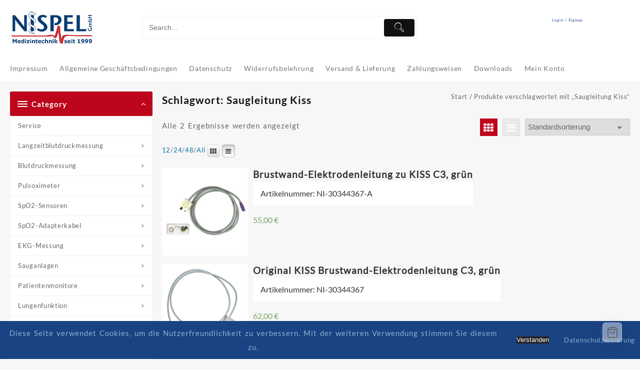

--- FILE ---
content_type: text/html; charset=UTF-8
request_url: https://nispel.com/produkt-schlagwort/saugleitung-kiss
body_size: 34424
content:
<!DOCTYPE html>
<html dir="ltr" lang="de" prefix="og: https://ogp.me/ns#">
<head>
	<meta charset="UTF-8">
	<meta name="viewport" content="width=device-width, initial-scale=1">
	<meta name="theme-color" content="#fff" />
	<link rel="profile" href="http://gmpg.org/xfn/11">
		<style id="jetpack-boost-critical-css">@media all{@font-face{font-family:FontAwesome;font-weight:400;font-style:normal}.fa{display:inline-block;font:normal normal normal 14px/1 FontAwesome;font-size:inherit;text-rendering:auto;-webkit-font-smoothing:antialiased;-moz-osx-font-smoothing:grayscale}.fa-th:before{content:""}.fa-bars:before{content:""}}@media all{.berocket_lgv_widget a.berocket_lgv_button,a.berocket_lgv_button{position:relative;display:inline-block;width:2em;height:2em;line-height:2em;vertical-align:middle;text-align:center;text-decoration:none;color:#000;outline:0;border-radius:5px;box-shadow:0 0 0 1px #ddd inset,0 1px 1px #fff;border:0 solid #000;background:#dcdcdc linear-gradient(#fff,#dcdcdc);box-sizing:border-box!important}.berocket_lgv_widget a.berocket_lgv_button .fa,a.berocket_lgv_button .fa{line-height:inherit}.br_lgv_product_count_block a,.br_lgv_product_count_block span{text-decoration:none;display:inline-block;font-size:1em;line-height:1.2em;text-align:center;border:0 solid #000}.br_lgv_product_count_block a{color:#0073aa;width:initial}.berocket_lgv_widget .br_lgv_product_count_block{display:inline-block}}@media all{.taiowc-cart-item,.taiowc-icon{display:flex;align-items:center;justify-content:center}.taiowc-cart-item{padding:.6rem;background:0 0;border-radius:3px}.taiowc .taiowc-wrap{line-height:inherit}.taiowc .taiowc-content{position:relative;padding:0;margin:0}.taiowc-cart-close,.taiowc-content{text-decoration:none!important}.taiowc-icon span{height:auto;width:auto}.taiowc-cart-model{position:fixed;background-color:#fff;z-index:9999999999;display:flex;top:0;bottom:0;max-width:400px;width:100%;right:-400px;overflow-y:auto;-webkit-border-radius:4px}.cart-heading{display:flex;flex:0 0 auto;align-items:center;flex-direction:row;justify-content:center;padding:.9rem .7rem;text-align:center;background:#fff;color:#111}.cart-heading .th-icon{font-size:2rem}.taiowc-icon .th-icon{font-size:1.7rem}.cart_fixed_1 .taiowc-icon .th-icon{font-size:3rem}.taiowc-cart-model-header{background-color:#f7f7f8;position:relative}.cart-heading h4{margin-bottom:0;font-size:1.2rem}.taiowc-cart-model-body,.taiowc-cart-model-footer{display:flex;flex-direction:column;text-align:left}.taiowc-cart-model-body{overflow-x:hidden;overflow-y:auto;border-bottom:1px solid rgba(125,87,177,.1);background-color:#f3f3f3}.taiowc .taiowc-cart-model-body a{font-size:.79rem!important;font-weight:500!important;padding:0!important;color:#111}.taiowc-cart-model-footer .cart-button{text-align:center;margin-top:.7rem}.taiowc-cart-model-footer .cart-button .buttons{width:100%;display:inline-flex;padding:0 .6rem;box-sizing:border-box}.taiowc-cart-close{position:absolute;font-size:0;text-align:center;left:.5rem;opacity:0;visibility:hiddden;line-height:initial}.taiowc-cart-close:after{font-family:dashicons;content:"";font-size:1.5rem;color:#111}.taiowc-total-wrap{padding:.7rem;font-size:.79rem}.taiowc-cart-model-wrap{display:flex;flex-direction:column;flex:auto}.taiowc-cart-model-body{flex-grow:1;overflow:auto}.taiowc-cart-model-footer{margin-bottom:1rem}.taiowc-cart-model-body::-webkit-scrollbar,.taiowc-cart-model::-webkit-scrollbar{width:6px}.cart_fixed_1 .taiowc-content{position:fixed;position:fixed;bottom:36px;right:36px;z-index:999999999;border-radius:100%;box-shadow:-4px 2px 6px #dddddd1a}.cart_fixed_1 .taiowc-cart-item{padding:.7rem;background:#fff;border-radius:10px!important;box-shadow:0 0 10px rgb(183 183 183/60%);-moz-box-shadow:0 0 10px rgb(183 183 183/60%);-webkit-box-shadow:0 0 10px rgb(183 183 183/60%);-o-box-shadow:0 0 10px rgb(183 183 183/60%)}.taiowc .cart-button .buttons a{background:#000!important;padding:.8rem 1.5rem!important;font-size:.8rem!important;text-decoration:none!important;color:#fff!important;border:none;margin:.25rem!important;font-weight:500;width:100%;line-height:normal}.taiowc .taiowc-cart-model-body .woocommerce-back-to-shop{background:#000!important;padding:.6rem 1.5rem!important;font-size:1rem!important;text-decoration:none!important;color:#fff;border:none;font-weight:500;margin:0 auto!important;margin-bottom:1rem!important}.taiowc-cart-model-footer .cart-button .button:first-child{background:0 0!important;color:#111!important;border:1px solid #000}.taiowc .woocommerce-back-to-shop{width:fit-content;margin:auto;margin-bottom:1rem}.taiowc .woocommerce-mini-cart__empty-message{margin-bottom:1rem;text-align:center;margin-top:1rem}.taiowc-subtotal .taiowc-value{font-weight:700}.cart-total{display:flex;flex-direction:column;font-size:1rem;color:#111}.taiowc-subtotal{display:flex;justify-content:space-between;margin-bottom:0}.taiowc-subtotal{margin-top:.7rem}.cart-total .taiowc-label{font-weight:600;line-height:normal}.taiowc-payment-title{display:block;font-size:.89rem;font-weight:500;padding:.7rem;text-align:center;background-color:#fff}.taiowc-payment-title{background-color:#f3f3f3;color:#111}@media screen and (max-width:767px){.taiowc-cart-model{max-width:300px;right:-300px}.taiowc-cart-close:after{font-size:1rem}.cart-heading{padding:.7rem .5rem}.cart-heading h4{margin-bottom:0;font-size:.89rem}.taiowc .taiowc-cart-model-body a{font-size:.69rem!important}.taiowc-payment-title{display:block;font-size:.69rem;padding:.5rem}.taiowc-subtotal{margin-bottom:.5rem}.taiowc-total-wrap{padding:.5rem;font-size:.69rem}.cart-button .buttons a,.woocommerce-back-to-shop{padding:.5rem 1rem;font-size:.69rem;width:100%}.cart_fixed_1 .taiowc-cart-item{padding:.6rem}.taiowc .cart-button .buttons a{padding:.5rem 1.5rem!important}}}@media all{@font-face{font-family:th-icon;font-weight:400;font-style:normal;font-display:block}.th-icon{font-family:th-icon!important;speak:never;font-style:normal;font-weight:400;font-variant:normal;text-transform:none;line-height:1;-webkit-font-smoothing:antialiased;-moz-osx-font-smoothing:grayscale}.th-icon-Shopping_icons-01:before{content:""}}@media all{.thaps-search-box .th-icon{-webkit-font-smoothing:subpixel-antialiased}}@media all{@font-face{font-family:th-icon;font-weight:400;font-style:normal;font-display:block}.th-icon{font-family:th-icon!important;speak:never;font-style:normal;font-weight:400;font-variant:normal;text-transform:none;line-height:1;-webkit-font-smoothing:antialiased;-moz-osx-font-smoothing:grayscale}.th-icon-vector-search:before{content:""}.th-icon-home:before{content:""}.th-icon-lock1:before{content:""}.th-icon-Shopping_icons-01:before{content:""}}@media all{#fhw_cookiehinweis{width:100%;position:fixed;left:0;z-index:9999;display:none;grid-template-columns:auto auto auto;padding:10px;justify-items:center;align-items:center}#fhw_cookiehinweis p{display:inline;text-align:center;width:100%;margin:0}#fhw_cookiehinweis{width:100%;position:fixed;left:0;z-index:9999;display:none;grid-template-columns:auto auto auto;padding:10px;justify-items:center;align-items:center}#fhw_cookiehinweis p{display:inline;text-align:center;width:100%}@media screen and (max-width:650px){#fhw_cookiehinweis{grid-template-rows:auto auto auto;grid-template-columns:auto;row-gap:20px}}}@media all{@font-face{font-family:FontAwesome;font-weight:400;font-style:normal}.fa{display:inline-block;font:normal normal normal 14px/1 FontAwesome;font-size:inherit;text-rendering:auto;-webkit-font-smoothing:antialiased;-moz-osx-font-smoothing:grayscale}.fa-th:before{content:""}.fa-bars:before{content:""}}@media all{button,input{overflow:visible}a,body{color:#666}body{font-weight:inherit}.below-header.mhdrfour nav,.mhdrfour.none .below-header-col1{width:100%}button{text-transform:none}a,body,div,form,h1,h2,h4,html,li,p,span,ul{border:0;font-size:100%;font-style:inherit;font-weight:inherit;margin:0;outline:0;padding:0;vertical-align:baseline}html{font-family:sans-serif;-webkit-text-size-adjust:100%;-ms-text-size-adjust:100%;text-rendering:optimizeLegibility!important;-webkit-font-smoothing:antialiased!important}header,nav{display:block;clear:both}*,body,div,form,h1,h2,h4,html,input,li,ul{margin:0;padding:0}h1,h2,h4{font-family:Lato-Bold,sans-serif;letter-spacing:1px}h1{font-size:24px;line-height:38px}h2{font-size:22px;line-height:35px}h4{font-size:18px;line-height:29px}a{text-decoration:none!important;background-color:transparent;-webkit-text-decoration-skip:objects}a,button{text-decoration:none}mark{background-color:#eee;color:#111}button,input{font-family:sans-serif;font-size:100%;line-height:1.15;margin:0}.menu-category-list .toggle-title{font-family:Lato-Bold,sans-serif}[type=submit],button,html [type=button]{-webkit-appearance:button}.thunk-product-cat-list li:last-child a,button{border:0}img{vertical-align:middle}#top-store-mobile-bar,.thunk-product-cat-list li ul{display:none}body{font-family:Lato-Regular,sans-serif}ul{list-style:disc}ul{margin:0 0 1.5em 3em}p{line-height:1.9;font-size:15px;letter-spacing:1px;word-spacing:2px;margin-bottom:25px}*{-webkit-box-sizing:border-box;-moz-box-sizing:border-box;box-sizing:border-box}body{background:#f7f7f7;font-style:normal;font-size:13px;line-height:21px;letter-spacing:.7px;margin:0;padding:0;text-rendering:optimizeLegibility;-webkit-font-smoothing:antialiased;-moz-osx-font-smoothing:grayscale;text-rendering:optimizeLegibility;-moz-font-feature-settings:"liga"on}.thunk-icon-market,.toggle-icon{float:right}.below-header,.container,.content-wrap,.main-header{position:relative}.container{margin-left:auto;margin-right:auto;padding-left:20px;padding-right:20px;max-width:1350px;width:100%;box-sizing:border-box}.main-header-bar{display:-webkit-box;display:-webkit-flex;display:-moz-box;display:-ms-flexbox;display:flex;-webkit-box-align:center;-webkit-align-items:center;-moz-box-align:center;-ms-flex-align:center;align-items:center;-webkit-flex-wrap:wrap;-ms-flex-wrap:wrap;flex-wrap:wrap;-webkit-align-content:center;-ms-flex-line-pack:center;align-content:center}.below-header-bar{display:flex;align-items:center}.below-header:before,.main-header:before{content:"";position:absolute;top:0;left:0;width:100%;height:100%;background:#1e2d7d}.cart-icon a,.main-header-bar{color:#fff}.top-store-menu>li>a{color:#666}.below-header-col1,.mhdrfour .main-header-col1{width:18%}.below-header:before{background:#fff}.thunk-icon-market{align-items:center;display:flex}.below-header-bar nav{padding:4px 0}.mhdrfour .main-header-col2{width:51%}.mhdrfour .main-header-col3{width:31%}.mhdrfour .below-header-col1{width:85%;display:flex}.below-header.mhdrfour .menu-category-list{position:relative;max-width:248px;display:none}.below-header.mhdrfour .menu-category-list ul[data-menu-style=vertical]{position:absolute;width:100%;display:none;max-width:248px;z-index:99}.woocommerce ul.products li.product a img{margin:0}.sidebar-content-area{width:16%}.main-header-col1{justify-content:flex-start;width:21%;padding:20px 0;align-items:center;display:inline-flex}.main-header-col2{-moz-box-pack:center;-ms-flex-pack:center;justify-content:center;text-align:center;width:54%}.main-header-col3{text-align:right;width:25%}.main-area{display:flex;position:relative;margin-top:20px;flex-wrap:wrap}.sidebar-main .menu-category-list{position:relative;display:inline-block;width:100%;z-index:9;margin-bottom:15px}.page-content .primary-content-area{position:relative;min-height:550px}.left .main-header-col2{text-align:start}#sidebar-primary{order:1}img{max-width:100%;height:auto;border-style:none}.toggle-cat-wrap{width:100%;box-sizing:border-box;padding:0 12px;color:#fff;border-radius:3px;font-size:14px;height:49px;line-height:49px}.toggle-icon:before{content:""}.toggle-icon:before{height:auto;font-weight:300;text-shadow:none;width:10px;font-family:FontAwesome}.cat-icon span{display:block!important;background-color:#fff;-webkit-border-radius:1px;-moz-border-radius:1px;border-radius:1px;margin:3px;height:2px;width:20px}.cat-toggle{display:flex;display:-webkit-box;display:-webkit-flex;display:-moz-box;display:-ms-flexbox;display:flex;-webkit-box-align:center;-webkit-align-items:center;-moz-box-align:center;-ms-flex-align:center;align-items:center;-webkit-flex-wrap:wrap;-ms-flex-wrap:wrap;flex-wrap:wrap;-webkit-align-content:center;-ms-flex-line-pack:center;align-content:center;margin:0;padding:0;height:100%}.cat-toggle .toggle-title{flex:12;margin-left:5px}.menu-category-list ul[data-menu-style=vertical]{width:100%;float:left;border:1px solid #f1f1f1;border-top:0;background:#fff;border-radius:0;position:relative}.menu-category-list ul[data-menu-style=vertical] li{float:none}.thunk-product-cat-list{list-style:none;margin:0;padding:0}.thunk-product-cat-list li{list-style:none;display:block;margin:0;padding:0;border:0;float:left}.thunk-product-cat-list li a{display:block;position:relative;margin:0;border:0;border-bottom:1px solid #f1f1f1;height:auto;min-height:0!important;line-height:1.8;padding:8px 15px;text-decoration:none;font-size:13px}.sidebar-main::-webkit-scrollbar{width:3px}.header-icon a i{line-height:inherit;font-size:23px;line-height:inherit;font-weight:400;margin-left:5px}.header-icon a:after{position:absolute;top:0;right:0;border-right:1px solid;content:"";height:90%}.cart-icon a .th-icon{font-size:1.8rem}.header-icon{display:flex}.cart-icon{padding-left:20px}.header-icon a{display:block;text-align:left;position:relative;color:#fff;padding:0 20px}.header-icon span{display:block;letter-spacing:1px;text-align:left;font-size:11px}.header-icon span:nth-of-type(2){display:initial;font-weight:700;font-size:13px;vertical-align:text-bottom}.account-text:first-of-type{color:#c9e4ff}.thunk-list-grid-switcher a{width:35px;height:35px;color:#fff;background:#ebe9eb;display:block;float:left;border:1px solid #ddd;text-align:center;font-size:20px;line-height:35px;margin-right:10px}.thunk-list-grid-switcher a.selected{background:#ff0052;border:1px solid #ff0052;color:#fff}.thunk-list-grid-switcher{float:right;margin-right:0}#shop-product-wrap ul.products{padding-top:15px}.woocommerce ul.products li.product .woocommerce-loop-category__title{line-height:21px;font-size:14px;font-family:Lato-Bold,sans-serif;color:#111;padding:0;text-align:center;margin:0 0 10px;letter-spacing:.5px}.woocommerce ul.products li.product,.woocommerce-page ul.products li.product{float:left;position:relative;margin:0 2% 20px 0;padding:0}.woocommerce ul.products li.last,.woocommerce-page ul.products li.last{margin-right:0}.woocommerce ul.products.columns-5 li.product,.woocommerce-page ul.products.columns-5 li.product{width:18.4%}input[type=text]{border:1px solid #eaeaea;border-radius:0;font-size:13px;line-height:30px;padding:0 10px;-webkit-appearance:none;appearance:none;width:100%}.screen-reader-text{border:0;clip:rect(1px,1px,1px,1px);clip-path:inset(50%);height:1px;margin:-1px;overflow:hidden;padding:0;position:absolute!important;width:1px;word-wrap:normal!important}.page-head{padding-bottom:20px;display:-webkit-box;display:-webkit-flex;display:-moz-box;display:-ms-flexbox;display:flex;-webkit-box-align:center;-webkit-align-items:center;-moz-box-align:center;-ms-flex-align:center;align-items:center;-webkit-flex-wrap:wrap;-ms-flex-wrap:wrap;flex-wrap:wrap;-webkit-align-content:center;-ms-flex-line-pack:center;align-content:center}.page-head h1{color:#111;font-size:21px;line-height:28px}.primary-content-area{box-sizing:border-box;width:65%;margin-right:1.5%;margin-left:1.5%;order:2}.page-content .disable-right-sidebar .sidebar-content-area{width:23%}.page-content .disable-right-sidebar .primary-content-area{margin-right:0;width:75.5%}.cart-icon .taiowc-cart-item{background:0 0;padding:.4rem 0}@media screen and (max-width:1300px){.header-icon span{font-size:8px}.header-icon span:nth-of-type(2){font-size:10px}}@media screen and (max-width:1200px){.primary-content-area{width:57%}.sidebar-content-area{width:20%}}@media screen and (max-width:1024px){.below-header.mhdrfour nav{width:auto}.header-icon a{padding:0 15px;line-height:initial}.header-icon span.account-text,.header-icon span.account-text:nth-of-type(2),.header-icon span:nth-of-type(2){display:none}.mhdrfour .main-header-col1,.mhdrfour .main-header-col3{width:21%}.mhdrfour .main-header-col2{width:58%}.below-header.mhdrfour .below-header-col1{width:30%}.below-header.mhdrfour .below-header-col1 nav{align-self:center;margin-right:5px}.cart-icon{margin-left:7px;padding-left:10px}}@media screen and (min-width:768px) and (max-width:980px){.below-header-col1,.sidebar-content-area{width:27%}.primary-content-area{width:70.5%}.thunk-icon-market{justify-content:space-around}}@media screen and (max-width:990px){.below-header.mhdrfour .menu-category-list{display:block}.below-header.mhdrfour .toggle-icon,.sidebar-1 .menu-category-list{display:none}.page-content .disable-right-sidebar .primary-content-area,.page-content .disable-right-sidebar .sidebar-content-area,.primary-content-area,.sidebar-content-area{width:100%;margin:0}.primary-content-area{order:1}#sidebar-primary{order:2}.below-header.mhdrfour .below-header-col1{width:95%;justify-content:space-between;margin:5px 0}.below-header.mhdrfour.none .below-header-col1{width:100%}.below-header.mhdrfour .toggle-cat-wrap{height:35px;line-height:35px;border-radius:3px}}@media screen and (max-width:795px){.below-header-col1{width:auto}.cat-toggle{display:inline-flex}}@media screen and (max-width:768px){.thaps-search-box{max-width:350px!important}h1{font-size:22px;line-height:36px}h2{font-size:20px;line-height:33px}h4{font-size:16px}h4{line-height:27px}.woocommerce ul.products[class*=columns-] li.product,.woocommerce-page ul.products[class*=columns-] li.product{width:49.5%;float:left;clear:both;margin:0 0 .5em}.page-head h1{width:100%}}@media screen and (max-width:767px){.thaps-search-box{max-width:100%!important}.main-header-col2{width:100%!important;margin:10px 0;order:3}.main-header-col1{width:50%!important;order:1}.main-header-col3{width:50%!important;order:2}#top-store-mobile-bar .account-text,.header-icon a:after{display:none}.cart-icon,.header-icon{width:auto;padding:0}.below-header.mhdrfour .below-header-col1{width:90%}.container{padding-left:10px;padding-right:10px}.main-header-col1{padding:10px 0;order:1}.thunk-icon-market{margin-top:15px}body{font-size:12px}.thunk-product-cat-list li a{line-height:1.3;padding:8px;font-size:10px}.primary-content-area{width:100%;margin:0}.sidebar-content-area{width:100%;max-width:100%}.sidebar-content-area .sidebar-main{margin:auto auto 20px}.header-icon a i{margin:0;padding:0;font-size:25px}.menu-toggle .icon-bar{display:block!important;width:22px;height:2px;-webkit-border-radius:1px;-moz-border-radius:1px;border-radius:1px;margin:4px}.thunk-list-grid-switcher a{margin-right:0;margin-left:8px}h2{font-size:15px;line-height:21px}.top-store-menu li a,.top-store-menu>li>a{padding:10px 20px 10px 0!important;font-size:12px}h1{font-size:20px;line-height:26px}.woocommerce ul.products[class*=columns-] li.product,.woocommerce-page ul.products[class*=columns-] li.product{width:49%}.thunk-list-grid-switcher a{width:30px;height:30px;font-size:15px;line-height:30px}.header-icon a{padding:0 7.5px}.thunk-page-top-title{font-size:21px;line-height:32px}#top-store-mobile-bar{position:fixed;z-index:9999;width:100%;min-width:100%;min-height:35px;bottom:0;left:0;right:0;box-shadow:0 0 5px rgba(0,0,0,.2);opacity:0;visibility:hidden;display:block}#top-store-mobile-bar ul{display:-webkit-box;display:-ms-flexbox;display:flex;-ms-flex-wrap:wrap;flex-wrap:wrap;margin:0}#top-store-mobile-bar,#top-store-mobile-bar li{margin:0;padding:0;box-sizing:border-box}#top-store-mobile-bar li{list-style:none;-webkit-box-flex:1;-ms-flex:1 0;flex:1 0}#top-store-mobile-bar a{display:flex;flex-direction:column;justify-content:center;align-items:center;padding:0;color:#fff;height:52px;line-height:52px;font-size:21px}#top-store-mobile-bar .icon-bar{display:block!important;width:18px;height:1px;background-color:#fff;-webkit-border-radius:1px;-moz-border-radius:1px;border-radius:1px;margin:5px}.header-icon a{line-height:initial}.cart-icon{margin-left:0;padding-left:5px}}@media screen and (max-width:550px){.sidebar-content-area{width:100%;max-width:100%}}}@media all{@font-face{font-family:th-icon;font-weight:400;font-style:normal;font-display:block}.th-icon{font-family:th-icon!important;speak:never;font-style:normal;font-weight:400;font-variant:normal;text-transform:none;line-height:1;-webkit-font-smoothing:antialiased;-moz-osx-font-smoothing:grayscale}.th-icon-vector-search:before{content:""}.th-icon-home:before{content:""}.th-icon-lock1:before{content:""}.th-icon-Shopping_icons-01:before{content:""}}@media all{.menu-toggle{display:none}.top-store-menu,.top-store-menu li{list-style:none;margin:0;padding:0}.top-store-menu>li{margin:0;padding:0;border:0;display:inline-block}.top-store-menu>li>a{display:block;position:relative;margin:0;border:0;font-size:14px;padding:12px 20px 12px 0;color:#777}.menu-toggle{width:100%}.menu-toggle .icon-bar{display:block!important;width:22px;height:1px;background-color:#090909;-webkit-border-radius:1px;-moz-border-radius:1px;border-radius:1px;margin:5px}.menu-toggle .menu-btn{float:right;background:0 0}body{left:0}@media screen and (max-width:1024px){body{left:0}.sider.left{z-index:999999;width:280px;overflow-y:auto;font-size:15px;background-color:#fff;-webkit-touch-callout:none;-webkit-overflow-scrolling:touch;max-width:100%;overflow-x:hidden;top:0;height:100vh;position:fixed}.sider.left{overflow-x:hidden}.top-store-menu a,.top-store-menu li{position:relative}ul[data-menu-style=vertical]{width:100%!important}.top-store-menu{float:left;width:100%}.top-store-menu>li{position:relative;float:none}.top-store-menu>li>a{padding:10px 40px 10px 0!important}.sider.left{display:block;padding:2em 1.5em;-webkit-box-shadow:0 0 12px 0 rgba(0,0,0,.4);box-shadow:0 0 12px 0 rgba(0,0,0,.4);left:-100%}.sider.left .top-store-menu>li{float:none;line-height:initial;width:100%;text-align:left}.menu-toggle .menu-btn{display:flex}.menu-toggle .menu-btn span{color:#090909;align-self:center;text-transform:uppercase;font-weight:700;font-size:14px;margin-left:5px}.sider .sider-inner ul#top-store-menu{background:0 0}.top-store-mobile-menu-wrapper{width:100%;top:0;position:fixed;height:100%;background:rgba(0,0,0,.4);visibility:hidden;opacity:0;z-index:1001}}}@media all{@font-face{font-family:Lato-Bold;font-weight:400;font-style:normal}@font-face{font-family:Lato-Regular;font-weight:400;font-style:normal}@media screen and (max-width:767px){.logo-content{max-width:127px}}.woocommerce-breadcrumb{flex:1;text-align:right}}@media all{#alm-quick-view-modal{position:fixed;visibility:hidden;opacity:0;top:0;left:0;width:100%;height:100%;z-index:1400;text-align:center;overflow-x:hidden;overflow-y:auto}#alm-quick-view-modal .alm-content-main-wrapper{text-align:center;position:absolute;width:100%;height:100%;left:0;top:0;padding:0}#alm-quick-view-modal .alm-content-main-wrapper:before{content:"";display:inline-block;vertical-align:middle;height:100%}#alm-quick-view-modal .alm-content-main{position:relative;display:inline-block;vertical-align:middle;max-width:100%;margin:0 auto;text-align:left;z-index:1045;-webkit-transform:translateY(-30px);-ms-transform:translateY(-30px);transform:translateY(-30px);opacity:0}#alm-quick-view-modal .alm-content-main:after,#alm-quick-view-modal .alm-content-main:before{content:"";display:table;clear:both}#alm-quick-view-modal .alm-lightbox-content{display:table;background-color:#fff;max-width:975px;margin:20px auto;-webkit-transform:translateZ(0);transform:translateZ(0);-webkit-box-shadow:3px 3px 20px 0 rgba(0,0,0,.15);box-shadow:3px 3px 20px 0 rgba(0,0,0,.15);position:relative}#alm-quick-view-content{height:100%}#alm-quick-view-close{position:absolute;font-size:20px;top:10px;right:10px;width:28px;height:28px;line-height:28px;opacity:.7;text-align:center;z-index:2;background:#000;color:#fff;border-radius:50%}#alm-quick-view-close:before{content:"";font-family:dashicons;text-decoration:inherit;margin-left:2px}}@media all{.thaps-search-box{max-width:550px}.thaps-search-box{position:relative;line-height:100%;display:block;width:100%;text-align:left;margin:0 auto;-webkit-box-sizing:border-box;-moz-box-sizing:border-box;box-sizing:border-box;align-items:center;display:flex}.thaps-search-form{margin:0;padding:0;width:100%}.thaps-from-wrap{display:flex;background:#fff;border-radius:4px;position:relative;border:1px solid;border-color:#e7f5ff}#thaps-search-button{background:#111;width:70px;display:flex;justify-content:center;align-items:center;border-radius:4px;padding:0;border:0;margin:.3rem;color:#fff}.thaps-search-form .thaps-search-autocomplete{min-height:35px;line-height:35px;border:none!important;font-size:14px;width:100%;padding:.3rem .8rem;margin:0;border-radius:4px}.thaps-preloader{height:100%;position:absolute;right:0;top:0;width:45px;z-index:1;background:0 0}.thaps-search-box .th-icon{font-size:1.62rem}}</style><title>Saugleitung Kiss | nispel.com</title>

		<!-- All in One SEO Pro 4.9.3 - aioseo.com -->
	<meta name="robots" content="max-image-preview:large" />
	<meta name="google-site-verification" content="q2lfQCt1mV9SEjVCIoOEv2mEbZDGQcM1qkl28050Tl4" />
	<link rel="canonical" href="https://nispel.com/produkt-schlagwort/saugleitung-kiss" />
	<meta name="generator" content="All in One SEO Pro (AIOSEO) 4.9.3" />
		<meta property="og:locale" content="de_DE" />
		<meta property="og:site_name" content="nispel.com |" />
		<meta property="og:type" content="article" />
		<meta property="og:title" content="Saugleitung Kiss | nispel.com" />
		<meta property="og:url" content="https://nispel.com/produkt-schlagwort/saugleitung-kiss" />
		<meta property="og:image" content="https://nispel.com/wp-content/uploads/2021/10/cropped-nispel-logo-komplett-70px.png" />
		<meta property="og:image:secure_url" content="https://nispel.com/wp-content/uploads/2021/10/cropped-nispel-logo-komplett-70px.png" />
		<script type="application/ld+json" class="aioseo-schema">
			{"@context":"https:\/\/schema.org","@graph":[{"@type":"BreadcrumbList","@id":"https:\/\/nispel.com\/produkt-schlagwort\/saugleitung-kiss#breadcrumblist","itemListElement":[{"@type":"ListItem","@id":"https:\/\/nispel.com#listItem","position":1,"name":"Home","item":"https:\/\/nispel.com","nextItem":{"@type":"ListItem","@id":"https:\/\/nispel.com\/shop-uebersicht#listItem","name":"Shop-\u00dcbersicht"}},{"@type":"ListItem","@id":"https:\/\/nispel.com\/shop-uebersicht#listItem","position":2,"name":"Shop-\u00dcbersicht","item":"https:\/\/nispel.com\/shop-uebersicht","nextItem":{"@type":"ListItem","@id":"https:\/\/nispel.com\/produkt-schlagwort\/saugleitung-kiss#listItem","name":"Saugleitung Kiss"},"previousItem":{"@type":"ListItem","@id":"https:\/\/nispel.com#listItem","name":"Home"}},{"@type":"ListItem","@id":"https:\/\/nispel.com\/produkt-schlagwort\/saugleitung-kiss#listItem","position":3,"name":"Saugleitung Kiss","previousItem":{"@type":"ListItem","@id":"https:\/\/nispel.com\/shop-uebersicht#listItem","name":"Shop-\u00dcbersicht"}}]},{"@type":"CollectionPage","@id":"https:\/\/nispel.com\/produkt-schlagwort\/saugleitung-kiss#collectionpage","url":"https:\/\/nispel.com\/produkt-schlagwort\/saugleitung-kiss","name":"Saugleitung Kiss | nispel.com","inLanguage":"de-DE","isPartOf":{"@id":"https:\/\/nispel.com\/#website"},"breadcrumb":{"@id":"https:\/\/nispel.com\/produkt-schlagwort\/saugleitung-kiss#breadcrumblist"}},{"@type":"Organization","@id":"https:\/\/nispel.com\/#organization","name":"Nispel GmbH","url":"https:\/\/nispel.com\/","email":"kontakt@nispel.de","telephone":"+49236336630","logo":{"@type":"ImageObject","url":"https:\/\/nispel.de\/staging-nispel-de\/wp-content\/uploads\/2020\/03\/Logo_210x72.png","@id":"https:\/\/nispel.com\/produkt-schlagwort\/saugleitung-kiss\/#organizationLogo"},"image":{"@id":"https:\/\/nispel.com\/produkt-schlagwort\/saugleitung-kiss\/#organizationLogo"}},{"@type":"WebSite","@id":"https:\/\/nispel.com\/#website","url":"https:\/\/nispel.com\/","name":"Nispel GmbH","inLanguage":"de-DE","publisher":{"@id":"https:\/\/nispel.com\/#organization"}}]}
		</script>
		<!-- All in One SEO Pro -->

<meta name="dlm-version" content="5.1.6"><script>window._wca = window._wca || [];</script>
<link rel='dns-prefetch' href='//stats.wp.com' />
<link rel='preconnect' href='//c0.wp.com' />
<link rel="alternate" type="application/rss+xml" title="nispel.com &raquo; Feed" href="https://nispel.com/feed" />
<link rel="alternate" type="application/rss+xml" title="nispel.com &raquo; Kommentar-Feed" href="https://nispel.com/comments/feed" />
<link rel="alternate" type="application/rss+xml" title="nispel.com &raquo; Saugleitung Kiss Schlagwort Feed" href="https://nispel.com/produkt-schlagwort/saugleitung-kiss/feed" />
		<!-- This site uses the Google Analytics by MonsterInsights plugin v9.11.1 - Using Analytics tracking - https://www.monsterinsights.com/ -->
							<script src="//www.googletagmanager.com/gtag/js?id=G-03TFC737M8"  data-cfasync="false" data-wpfc-render="false" async></script>
			<script data-cfasync="false" data-wpfc-render="false">
				var mi_version = '9.11.1';
				var mi_track_user = true;
				var mi_no_track_reason = '';
								var MonsterInsightsDefaultLocations = {"page_location":"https:\/\/nispel.com\/produkt-schlagwort\/saugleitung-kiss\/"};
								if ( typeof MonsterInsightsPrivacyGuardFilter === 'function' ) {
					var MonsterInsightsLocations = (typeof MonsterInsightsExcludeQuery === 'object') ? MonsterInsightsPrivacyGuardFilter( MonsterInsightsExcludeQuery ) : MonsterInsightsPrivacyGuardFilter( MonsterInsightsDefaultLocations );
				} else {
					var MonsterInsightsLocations = (typeof MonsterInsightsExcludeQuery === 'object') ? MonsterInsightsExcludeQuery : MonsterInsightsDefaultLocations;
				}

								var disableStrs = [
										'ga-disable-G-03TFC737M8',
									];

				/* Function to detect opted out users */
				function __gtagTrackerIsOptedOut() {
					for (var index = 0; index < disableStrs.length; index++) {
						if (document.cookie.indexOf(disableStrs[index] + '=true') > -1) {
							return true;
						}
					}

					return false;
				}

				/* Disable tracking if the opt-out cookie exists. */
				if (__gtagTrackerIsOptedOut()) {
					for (var index = 0; index < disableStrs.length; index++) {
						window[disableStrs[index]] = true;
					}
				}

				/* Opt-out function */
				function __gtagTrackerOptout() {
					for (var index = 0; index < disableStrs.length; index++) {
						document.cookie = disableStrs[index] + '=true; expires=Thu, 31 Dec 2099 23:59:59 UTC; path=/';
						window[disableStrs[index]] = true;
					}
				}

				if ('undefined' === typeof gaOptout) {
					function gaOptout() {
						__gtagTrackerOptout();
					}
				}
								window.dataLayer = window.dataLayer || [];

				window.MonsterInsightsDualTracker = {
					helpers: {},
					trackers: {},
				};
				if (mi_track_user) {
					function __gtagDataLayer() {
						dataLayer.push(arguments);
					}

					function __gtagTracker(type, name, parameters) {
						if (!parameters) {
							parameters = {};
						}

						if (parameters.send_to) {
							__gtagDataLayer.apply(null, arguments);
							return;
						}

						if (type === 'event') {
														parameters.send_to = monsterinsights_frontend.v4_id;
							var hookName = name;
							if (typeof parameters['event_category'] !== 'undefined') {
								hookName = parameters['event_category'] + ':' + name;
							}

							if (typeof MonsterInsightsDualTracker.trackers[hookName] !== 'undefined') {
								MonsterInsightsDualTracker.trackers[hookName](parameters);
							} else {
								__gtagDataLayer('event', name, parameters);
							}
							
						} else {
							__gtagDataLayer.apply(null, arguments);
						}
					}

					__gtagTracker('js', new Date());
					__gtagTracker('set', {
						'developer_id.dZGIzZG': true,
											});
					if ( MonsterInsightsLocations.page_location ) {
						__gtagTracker('set', MonsterInsightsLocations);
					}
										__gtagTracker('config', 'G-03TFC737M8', {"forceSSL":"true","link_attribution":"true"} );
										window.gtag = __gtagTracker;										(function () {
						/* https://developers.google.com/analytics/devguides/collection/analyticsjs/ */
						/* ga and __gaTracker compatibility shim. */
						var noopfn = function () {
							return null;
						};
						var newtracker = function () {
							return new Tracker();
						};
						var Tracker = function () {
							return null;
						};
						var p = Tracker.prototype;
						p.get = noopfn;
						p.set = noopfn;
						p.send = function () {
							var args = Array.prototype.slice.call(arguments);
							args.unshift('send');
							__gaTracker.apply(null, args);
						};
						var __gaTracker = function () {
							var len = arguments.length;
							if (len === 0) {
								return;
							}
							var f = arguments[len - 1];
							if (typeof f !== 'object' || f === null || typeof f.hitCallback !== 'function') {
								if ('send' === arguments[0]) {
									var hitConverted, hitObject = false, action;
									if ('event' === arguments[1]) {
										if ('undefined' !== typeof arguments[3]) {
											hitObject = {
												'eventAction': arguments[3],
												'eventCategory': arguments[2],
												'eventLabel': arguments[4],
												'value': arguments[5] ? arguments[5] : 1,
											}
										}
									}
									if ('pageview' === arguments[1]) {
										if ('undefined' !== typeof arguments[2]) {
											hitObject = {
												'eventAction': 'page_view',
												'page_path': arguments[2],
											}
										}
									}
									if (typeof arguments[2] === 'object') {
										hitObject = arguments[2];
									}
									if (typeof arguments[5] === 'object') {
										Object.assign(hitObject, arguments[5]);
									}
									if ('undefined' !== typeof arguments[1].hitType) {
										hitObject = arguments[1];
										if ('pageview' === hitObject.hitType) {
											hitObject.eventAction = 'page_view';
										}
									}
									if (hitObject) {
										action = 'timing' === arguments[1].hitType ? 'timing_complete' : hitObject.eventAction;
										hitConverted = mapArgs(hitObject);
										__gtagTracker('event', action, hitConverted);
									}
								}
								return;
							}

							function mapArgs(args) {
								var arg, hit = {};
								var gaMap = {
									'eventCategory': 'event_category',
									'eventAction': 'event_action',
									'eventLabel': 'event_label',
									'eventValue': 'event_value',
									'nonInteraction': 'non_interaction',
									'timingCategory': 'event_category',
									'timingVar': 'name',
									'timingValue': 'value',
									'timingLabel': 'event_label',
									'page': 'page_path',
									'location': 'page_location',
									'title': 'page_title',
									'referrer' : 'page_referrer',
								};
								for (arg in args) {
																		if (!(!args.hasOwnProperty(arg) || !gaMap.hasOwnProperty(arg))) {
										hit[gaMap[arg]] = args[arg];
									} else {
										hit[arg] = args[arg];
									}
								}
								return hit;
							}

							try {
								f.hitCallback();
							} catch (ex) {
							}
						};
						__gaTracker.create = newtracker;
						__gaTracker.getByName = newtracker;
						__gaTracker.getAll = function () {
							return [];
						};
						__gaTracker.remove = noopfn;
						__gaTracker.loaded = true;
						window['__gaTracker'] = __gaTracker;
					})();
									} else {
										console.log("");
					(function () {
						function __gtagTracker() {
							return null;
						}

						window['__gtagTracker'] = __gtagTracker;
						window['gtag'] = __gtagTracker;
					})();
									}
			</script>
							<!-- / Google Analytics by MonsterInsights -->
		<style id='wp-img-auto-sizes-contain-inline-css' type='text/css'>
img:is([sizes=auto i],[sizes^="auto," i]){contain-intrinsic-size:3000px 1500px}
/*# sourceURL=wp-img-auto-sizes-contain-inline-css */
</style>
<noscript><link rel='stylesheet' id='wdp_cart-summary-css' href='https://nispel.com/wp-content/plugins/advanced-dynamic-pricing-for-woocommerce/BaseVersion/assets/css/cart-summary.css?ver=4.10.5' type='text/css' media='all' />
</noscript><link rel='stylesheet' id='wdp_cart-summary-css' href='https://nispel.com/wp-content/plugins/advanced-dynamic-pricing-for-woocommerce/BaseVersion/assets/css/cart-summary.css?ver=4.10.5' type='text/css' media="not all" data-media="all" onload="this.media=this.dataset.media; delete this.dataset.media; this.removeAttribute( 'onload' );" />
<noscript><link rel='stylesheet' id='font-awesome-css' href='https://nispel.com/wp-content/plugins/gridlist-view-for-woocommerce/berocket/assets/css/font-awesome.min.css?ver=6.9' type='text/css' media='all' />
</noscript><link rel='stylesheet' id='font-awesome-css' href='https://nispel.com/wp-content/plugins/gridlist-view-for-woocommerce/berocket/assets/css/font-awesome.min.css?ver=6.9' type='text/css' media="not all" data-media="all" onload="this.media=this.dataset.media; delete this.dataset.media; this.removeAttribute( 'onload' );" />
<noscript><link rel='stylesheet' id='berocket_lgv_style-css' href='https://nispel.com/wp-content/plugins/gridlist-view-for-woocommerce/css/shop_lgv.css?ver=1.1.8.1' type='text/css' media='all' />
</noscript><link rel='stylesheet' id='berocket_lgv_style-css' href='https://nispel.com/wp-content/plugins/gridlist-view-for-woocommerce/css/shop_lgv.css?ver=1.1.8.1' type='text/css' media="not all" data-media="all" onload="this.media=this.dataset.media; delete this.dataset.media; this.removeAttribute( 'onload' );" />
<noscript><link rel='stylesheet' id='taiowc-style-css' href='https://nispel.com/wp-content/plugins/th-all-in-one-woo-cart/assets/css/style.css?ver=6.9' type='text/css' media='all' />
</noscript><link rel='stylesheet' id='taiowc-style-css' href='https://nispel.com/wp-content/plugins/th-all-in-one-woo-cart/assets/css/style.css?ver=6.9' type='text/css' media="not all" data-media="all" onload="this.media=this.dataset.media; delete this.dataset.media; this.removeAttribute( 'onload' );" />
<style id='taiowc-style-inline-css' type='text/css'>
.cart-count-item{display:block;}.cart_fixed_1 .cart-count-item{display:block;}.cart-heading svg{display:block}.cart_fixed_1 .taiowc-content{right:36px; bottom:36px; left:auto} .taiowc-wrap.cart_fixed_2{right:0;left:auto;}.cart_fixed_2 .taiowc-content{
    border-radius: 5px 0px 0px 0px;} .cart_fixed_2 .taiowc-cart-close{left:-20px;}
/*# sourceURL=taiowc-style-inline-css */
</style>
<noscript><link rel='stylesheet' id='th-icon-css-css' href='https://nispel.com/wp-content/plugins/th-all-in-one-woo-cart/th-icon/style.css?ver=2.2.2' type='text/css' media='all' />
</noscript><link rel='stylesheet' id='th-icon-css-css' href='https://nispel.com/wp-content/plugins/th-all-in-one-woo-cart/th-icon/style.css?ver=2.2.2' type='text/css' media="not all" data-media="all" onload="this.media=this.dataset.media; delete this.dataset.media; this.removeAttribute( 'onload' );" />
<noscript><link rel='stylesheet' id='dashicons-css' href='https://c0.wp.com/c/6.9/wp-includes/css/dashicons.min.css' type='text/css' media='all' />
</noscript><link rel='stylesheet' id='dashicons-css' href='https://c0.wp.com/c/6.9/wp-includes/css/dashicons.min.css' type='text/css' media="not all" data-media="all" onload="this.media=this.dataset.media; delete this.dataset.media; this.removeAttribute( 'onload' );" />
<style id='wp-emoji-styles-inline-css' type='text/css'>

	img.wp-smiley, img.emoji {
		display: inline !important;
		border: none !important;
		box-shadow: none !important;
		height: 1em !important;
		width: 1em !important;
		margin: 0 0.07em !important;
		vertical-align: -0.1em !important;
		background: none !important;
		padding: 0 !important;
	}
/*# sourceURL=wp-emoji-styles-inline-css */
</style>
<noscript><link rel='stylesheet' id='thaps-th-icon-css-css' href='https://nispel.com/wp-content/plugins/th-advance-product-search/th-icon/style.css?ver=6.9' type='text/css' media='all' />
</noscript><link rel='stylesheet' id='thaps-th-icon-css-css' href='https://nispel.com/wp-content/plugins/th-advance-product-search/th-icon/style.css?ver=6.9' type='text/css' media="not all" data-media="all" onload="this.media=this.dataset.media; delete this.dataset.media; this.removeAttribute( 'onload' );" />
<noscript><link rel='stylesheet' id='contact-form-7-css' href='https://nispel.com/wp-content/plugins/contact-form-7/includes/css/styles.css?ver=6.1.4' type='text/css' media='all' />
</noscript><link rel='stylesheet' id='contact-form-7-css' href='https://nispel.com/wp-content/plugins/contact-form-7/includes/css/styles.css?ver=6.1.4' type='text/css' media="not all" data-media="all" onload="this.media=this.dataset.media; delete this.dataset.media; this.removeAttribute( 'onload' );" />
<noscript><link rel='stylesheet' id='fhw_dsgvo_cookie_register_frontend_style-css' href='https://nispel.com/wp-content/plugins/dsgvo-tools-cookie-hinweis-datenschutz/styles/frontend.css?ver=1768590297' type='text/css' media='all' />
</noscript><link rel='stylesheet' id='fhw_dsgvo_cookie_register_frontend_style-css' href='https://nispel.com/wp-content/plugins/dsgvo-tools-cookie-hinweis-datenschutz/styles/frontend.css?ver=1768590297' type='text/css' media="not all" data-media="all" onload="this.media=this.dataset.media; delete this.dataset.media; this.removeAttribute( 'onload' );" />
<noscript><link rel='stylesheet' id='ets_woo_qa_style_css-css' href='https://nispel.com/wp-content/plugins/product-questions-answers-for-woocommerce/asset/css/ets_woo_qa_style.css?ver=1.0' type='text/css' media='all' />
</noscript><link rel='stylesheet' id='ets_woo_qa_style_css-css' href='https://nispel.com/wp-content/plugins/product-questions-answers-for-woocommerce/asset/css/ets_woo_qa_style.css?ver=1.0' type='text/css' media="not all" data-media="all" onload="this.media=this.dataset.media; delete this.dataset.media; this.removeAttribute( 'onload' );" />
<noscript><link rel='stylesheet' id='themehunk-megamenu-style-css' href='https://nispel.com/wp-content/plugins/themehunk-megamenu-plus//assets/css/megamenu.css?ver=6.9' type='text/css' media='all' />
</noscript><link rel='stylesheet' id='themehunk-megamenu-style-css' href='https://nispel.com/wp-content/plugins/themehunk-megamenu-plus//assets/css/megamenu.css?ver=6.9' type='text/css' media="not all" data-media="all" onload="this.media=this.dataset.media; delete this.dataset.media; this.removeAttribute( 'onload' );" />
<noscript><link rel='stylesheet' id='themehunk-megamenu-fontawesome_css_admin-css' href='https://nispel.com/wp-content/plugins/themehunk-megamenu-plus/lib/font-awesome-4.7.0/css/font-awesome.min.css?ver=4.7.0' type='text/css' media='all' />
</noscript><link rel='stylesheet' id='themehunk-megamenu-fontawesome_css_admin-css' href='https://nispel.com/wp-content/plugins/themehunk-megamenu-plus/lib/font-awesome-4.7.0/css/font-awesome.min.css?ver=4.7.0' type='text/css' media="not all" data-media="all" onload="this.media=this.dataset.media; delete this.dataset.media; this.removeAttribute( 'onload' );" />
<noscript><link rel='stylesheet' id='woocommerce-layout-css' href='https://c0.wp.com/p/woocommerce/10.4.3/assets/css/woocommerce-layout.css' type='text/css' media='all' />
</noscript><link rel='stylesheet' id='woocommerce-layout-css' href='https://c0.wp.com/p/woocommerce/10.4.3/assets/css/woocommerce-layout.css' type='text/css' media="not all" data-media="all" onload="this.media=this.dataset.media; delete this.dataset.media; this.removeAttribute( 'onload' );" />
<style id='woocommerce-layout-inline-css' type='text/css'>

	.infinite-scroll .woocommerce-pagination {
		display: none;
	}
/*# sourceURL=woocommerce-layout-inline-css */
</style>
<noscript><link rel='stylesheet' id='woocommerce-smallscreen-css' href='https://c0.wp.com/p/woocommerce/10.4.3/assets/css/woocommerce-smallscreen.css' type='text/css' media='only screen and (max-width: 768px)' />
</noscript><link rel='stylesheet' id='woocommerce-smallscreen-css' href='https://c0.wp.com/p/woocommerce/10.4.3/assets/css/woocommerce-smallscreen.css' type='text/css' media="not all" data-media="only screen and (max-width: 768px)" onload="this.media=this.dataset.media; delete this.dataset.media; this.removeAttribute( 'onload' );" />
<noscript><link rel='stylesheet' id='woocommerce-general-css' href='https://c0.wp.com/p/woocommerce/10.4.3/assets/css/woocommerce.css' type='text/css' media='all' />
</noscript><link rel='stylesheet' id='woocommerce-general-css' href='https://c0.wp.com/p/woocommerce/10.4.3/assets/css/woocommerce.css' type='text/css' media="not all" data-media="all" onload="this.media=this.dataset.media; delete this.dataset.media; this.removeAttribute( 'onload' );" />
<style id='woocommerce-inline-inline-css' type='text/css'>
.woocommerce form .form-row .required { visibility: visible; }
/*# sourceURL=woocommerce-inline-inline-css */
</style>
<noscript><link rel='stylesheet' id='megamenu-css' href='https://nispel.com/wp-content/uploads/maxmegamenu/style.css?ver=c778b9' type='text/css' media='all' />
</noscript><link rel='stylesheet' id='megamenu-css' href='https://nispel.com/wp-content/uploads/maxmegamenu/style.css?ver=c778b9' type='text/css' media="not all" data-media="all" onload="this.media=this.dataset.media; delete this.dataset.media; this.removeAttribute( 'onload' );" />
<noscript><link rel='stylesheet' id='top-store-main-css' href='https://nispel.com/wp-content/themes/top-store-pro//css/minified/top-store.min.css?ver=1.0.0' type='text/css' media='all' />
</noscript><link rel='stylesheet' id='top-store-main-css' href='https://nispel.com/wp-content/themes/top-store-pro//css/minified/top-store.min.css?ver=1.0.0' type='text/css' media="not all" data-media="all" onload="this.media=this.dataset.media; delete this.dataset.media; this.removeAttribute( 'onload' );" />
<noscript><link rel='stylesheet' id='th-icon-css' href='https://nispel.com/wp-content/themes/top-store-pro//third-party/fonts/th-icon/style.css?ver=1.0.0' type='text/css' media='all' />
</noscript><link rel='stylesheet' id='th-icon-css' href='https://nispel.com/wp-content/themes/top-store-pro//third-party/fonts/th-icon/style.css?ver=1.0.0' type='text/css' media="not all" data-media="all" onload="this.media=this.dataset.media; delete this.dataset.media; this.removeAttribute( 'onload' );" />
<noscript><link rel='stylesheet' id='animate-css' href='https://nispel.com/wp-content/themes/top-store-pro//css/minified/animate.min.css?ver=1.0.0' type='text/css' media='all' />
</noscript><link rel='stylesheet' id='animate-css' href='https://nispel.com/wp-content/themes/top-store-pro//css/minified/animate.min.css?ver=1.0.0' type='text/css' media="not all" data-media="all" onload="this.media=this.dataset.media; delete this.dataset.media; this.removeAttribute( 'onload' );" />
<noscript><link rel='stylesheet' id='owl.carousel-css-css' href='https://nispel.com/wp-content/themes/top-store-pro//css/minified/owl.carousel.min.css?ver=1.0.0' type='text/css' media='all' />
</noscript><link rel='stylesheet' id='owl.carousel-css-css' href='https://nispel.com/wp-content/themes/top-store-pro//css/minified/owl.carousel.min.css?ver=1.0.0' type='text/css' media="not all" data-media="all" onload="this.media=this.dataset.media; delete this.dataset.media; this.removeAttribute( 'onload' );" />
<noscript><link rel='stylesheet' id='slick-css-css' href='https://nispel.com/wp-content/themes/top-store-pro//css/minified/slick.min.css?ver=1.0.0' type='text/css' media='all' />
</noscript><link rel='stylesheet' id='slick-css-css' href='https://nispel.com/wp-content/themes/top-store-pro//css/minified/slick.min.css?ver=1.0.0' type='text/css' media="not all" data-media="all" onload="this.media=this.dataset.media; delete this.dataset.media; this.removeAttribute( 'onload' );" />
<noscript><link rel='stylesheet' id='top-store-menu-css' href='https://nispel.com/wp-content/themes/top-store-pro//css/minified/top-store-menu.min.css?ver=1.0.0' type='text/css' media='all' />
</noscript><link rel='stylesheet' id='top-store-menu-css' href='https://nispel.com/wp-content/themes/top-store-pro//css/minified/top-store-menu.min.css?ver=1.0.0' type='text/css' media="not all" data-media="all" onload="this.media=this.dataset.media; delete this.dataset.media; this.removeAttribute( 'onload' );" />
<noscript><link rel='stylesheet' id='top-store-style-css' href='https://nispel.com/wp-content/themes/top-store-pro/style.css?ver=1.0.0' type='text/css' media='all' />
</noscript><link rel='stylesheet' id='top-store-style-css' href='https://nispel.com/wp-content/themes/top-store-pro/style.css?ver=1.0.0' type='text/css' media="not all" data-media="all" onload="this.media=this.dataset.media; delete this.dataset.media; this.removeAttribute( 'onload' );" />
<style id='top-store-style-inline-css' type='text/css'>
.top-header,body.top-store-dark .top-header{border-bottom-color:#fff}.top-footer,body.top-store-dark .top-footer{border-bottom-color:#fff}.below-footer,body.top-store-dark .below-footer{border-top-color:#fff}a:hover, .top-store-menu li a:hover, .top-store-menu .current-menu-item a,.sider.overcenter .sider-inner ul.top-store-menu .current-menu-item a,.sticky-header-col2 .top-store-menu li a:hover,.woocommerce .thunk-woo-product-list .price,.thunk-product-hover .th-button.add_to_cart_button, .woocommerce ul.products .thunk-product-hover .add_to_cart_button,.woocommerce ul.products li.product .product_type_variable, .woocommerce ul.products li.product a.button.product_type_grouped,.thunk-compare .compare-button a:hover, .thunk-product-hover .th-button.add_to_cart_button:hover, .woocommerce ul.products .thunk-product-hover .add_to_cart_button :hover, .woocommerce .thunk-product-hover a.th-button:hover,.thunk-product .yith-wcwl-wishlistexistsbrowse.show:before, .thunk-product .yith-wcwl-wishlistaddedbrowse.show:before,.woocommerce ul.products li.product.thunk-woo-product-list .price,.summary .yith-wcwl-add-to-wishlist.show .add_to_wishlist::before, .summary .yith-wcwl-add-to-wishlist .yith-wcwl-wishlistaddedbrowse.show a::before, .summary .yith-wcwl-add-to-wishlist .yith-wcwl-wishlistexistsbrowse.show a::before,.woocommerce .entry-summary a.compare.button.added:before,.header-icon a:hover,.thunk-related-links .nav-links a:hover,.woocommerce .thunk-list-view ul.products li.product.thunk-woo-product-list .price,.woocommerce .woocommerce-error .button, .woocommerce .woocommerce-info .button, .woocommerce .woocommerce-message .button,.thunk-wishlist a:hover, .thunk-compare a:hover,.thunk-quik a:hover,.woocommerce ul.cart_list li .woocommerce-Price-amount, .woocommerce ul.product_list_widget li .woocommerce-Price-amount,.top-store-load-more button,.page-contact .leadform-show-form label,.thunk-contact-col .fa,
  .woocommerce .thunk-product-hover a.th-button:hover:after,ul.products .thunk-product-hover .add_to_cart_button:hover, 
.woocommerce .thunk-product-hover a.th-button:hover, 
.woocommerce ul.products li.product .product_type_variable:hover, 
.woocommerce ul.products li.product a.button.product_type_grouped:hover, 
.woocommerce .thunk-product-hover a.th-button:hover, 
.woocommerce ul.products li.product .add_to_cart_button:hover, 
.woocommerce .added_to_cart.wc-forward:hover,
ul.products .thunk-product-hover .add_to_cart_button:hover:after, 
.woocommerce .thunk-product-hover a.th-button:hover:after, 
.woocommerce ul.products li.product .product_type_variable:hover:after, 
.woocommerce ul.products li.product a.button.product_type_grouped:hover:after, 
.woocommerce .thunk-product-hover a.th-button:hover:after, 
.woocommerce ul.products li.product .add_to_cart_button:hover:after, 
.woocommerce .added_to_cart.wc-forward:hover:after,.summary .yith-wcwl-add-to-wishlist .add_to_wishlist:hover:before, .summary .yith-wcwl-add-to-wishlist .yith-wcwl-wishlistaddedbrowse a::before, .summary .yith-wcwl-add-to-wishlist .yith-wcwl-wishlistexistsbrowse a::before,.th-hlight-icon,.ribbon-btn:hover,.thunk-product .yith-wcwl-wishlistexistsbrowse:before,.woocommerce .entry-summary a.compare.button:hover:before,.th-slide-button,.th-slide-button:after,.sider.overcenter .sider-inner ul.top-store-menu li a:hover,.yith-wcwl-wishlistaddedbrowse:before,.woosw-btn:hover:before,.woocommerce .woosw-added:before,.wooscp-btn:hover:before, .woocommerce .entry-summary a.th-product-compare-btn:hover:before{color:#bd061c} 
    .cart-icon .taiowc-icon .th-icon:hover{color:#bd061c} .cart-icon .taiowc-total:hover,.sticky-header .cart-icon a:hover .taiowc-icon .th-icon, .sticky-header .cart-icon a:hover .taiowc-content .taiowc-total,
.sticky-header .cart-icon a:hover .taiowcp-icon .th-icon, .sticky-header .cart-icon a:hover .taiowcp-content .taiowcp-total,.sticky-header .cart-icon a:hover,.sticky-header .thunk-icon .cart-icon:hover .taiowc-content .taiowc-total,.sticky-header .thunk-icon .cart-icon:hover .taiowcp-content .taiowcp-total,.woocommerce .entry-summary a.th-product-compare-btn.th-added-compare:before{color:#bd061c} .cart-icon .cart-count-item, .cart-icon .cart_fixed_2 .taiowc-cart-model .taiowc-cart-close:after{background:#bd061c} 
    .woocommerce .entry-summary a.th-product-compare-btn.btn_type.th-added-compare:before{color:#bd061c}.toggle-cat-wrap,#search-button,.thunk-icon .cart-icon,.single_add_to_cart_button.button.alt, .woocommerce #respond input#submit.alt, .woocommerce a.button.alt, .woocommerce button.button.alt, .woocommerce input.button.alt, .woocommerce #respond input#submit, .woocommerce button.button, .woocommerce input.button,.cat-list a:after,.tagcloud a:hover, .thunk-tags-wrapper a:hover,.btn-main-header,.page-contact .leadform-show-form input[type='submit'],.woocommerce .widget_price_filter .top-store-widget-content .ui-slider .ui-slider-range,
.woocommerce .widget_price_filter .top-store-widget-content .ui-slider .ui-slider-handle,.entry-content form.post-password-form input[type='submit'],#top-store-mobile-bar a,
.header-support-icon,
.count-item,.nav-links .page-numbers.current, .nav-links .page-numbers:hover,.woocommerce .thunk-woo-product-list span.onsale,.top-store-site section.thunk-ribbon-section .content-wrap:before,.woocommerce .return-to-shop a.button,.widget_product_search [type='submit']:hover,.comment-form .form-submit [type='submit'],.top-store-slide-post .owl-nav button.owl-prev:hover, .top-store-slide-post .owl-nav button.owl-next:hover,body.top-store-dark .top-store-slide-post .owl-nav button.owl-prev:hover, body.top-store-dark .top-store-slide-post .owl-nav button.owl-next:hover,.woosw-copy-btn input{background:#bd061c}
  .open-cart p.buttons a:hover,
  .woocommerce #respond input#submit.alt:hover, .woocommerce a.button.alt:hover, .woocommerce button.button.alt:hover, .woocommerce input.button.alt:hover, .woocommerce #respond input#submit:hover, .woocommerce button.button:hover, .woocommerce input.button:hover,.thunk-slide .owl-nav button.owl-prev:hover, .thunk-slide .owl-nav button.owl-next:hover,.thunk-list-grid-switcher a.selected, .thunk-list-grid-switcher a:hover,.woocommerce .woocommerce-error .button:hover, .woocommerce .woocommerce-info .button:hover, .woocommerce .woocommerce-message .button:hover,#searchform [type='submit']:hover,article.thunk-post-article .thunk-readmore.button,.top-store-load-more button:hover,.woocommerce nav.woocommerce-pagination ul li a:focus, .woocommerce nav.woocommerce-pagination ul li a:hover, .woocommerce nav.woocommerce-pagination ul li span.current,.thunk-top2-slide.owl-carousel .owl-nav button:hover,.product-slide-widget .owl-carousel .owl-nav button:hover, .thunk-slide.thunk-brand .owl-nav button:hover,.th-testimonial .owl-carousel .owl-nav button.owl-prev:hover,.th-testimonial .owl-carousel .owl-nav button.owl-next:hover,body.top-store-dark .thunk-slide .owl-nav button.owl-prev:hover,body.top-store-dark .thunk-slide .owl-nav button.owl-next:hover{background-color:#bd061c;
    } 
  .thunk-product-hover .th-button.add_to_cart_button, .woocommerce ul.products .thunk-product-hover .add_to_cart_button,.woocommerce ul.products li.product .product_type_variable, .woocommerce ul.products li.product a.button.product_type_grouped,.open-cart p.buttons a:hover,.top-store-slide-post .owl-nav button.owl-prev:hover, .top-store-slide-post .owl-nav button.owl-next:hover,body .woocommerce-tabs .tabs li a::before,.thunk-list-grid-switcher a.selected, .thunk-list-grid-switcher a:hover,.woocommerce .woocommerce-error .button, .woocommerce .woocommerce-info .button, .woocommerce .woocommerce-message .button,#searchform [type='submit']:hover,.top-store-load-more button,.thunk-top2-slide.owl-carousel .owl-nav button:hover,.product-slide-widget .owl-carousel .owl-nav button:hover, .thunk-slide.thunk-brand .owl-nav button:hover,.page-contact .leadform-show-form input[type='submit'],.widget_product_search [type='submit']:hover,.thunk-slide .owl-nav button.owl-prev:hover, .thunk-slide .owl-nav button.owl-next:hover,body.top-store-dark .thunk-slide.owl-carousel .owl-nav button.owl-prev:hover, body.top-store-dark .thunk-slide.owl-carousel .owl-nav button.owl-next:hover,body.top-store-dark .top-store-slide-post .owl-nav button.owl-prev:hover, body.top-store-dark .top-store-slide-post .owl-nav button.owl-next:hover,.th-testimonial .owl-carousel .owl-nav button.owl-prev:hover,.th-testimonial .owl-carousel .owl-nav button.owl-next:hover{border-color:#bd061c} .loader {
    border-right: 4px solid #bd061c;
    border-bottom: 4px solid #bd061c;
    border-left: 4px solid #bd061c;}
    .site-title span a:hover,.main-header-bar .header-icon a:hover,.woocommerce div.product p.price, .woocommerce div.product span.price,body.top-store-dark .top-store-menu .current-menu-item a,body.top-store-dark .sider.overcenter .sider-inner ul.top-store-menu .current-menu-item a,body.top-store-dark .sider.overcenter .sider-inner ul.top-store-menu li a:hover,.taiowc .taiowc-content:hover .taiowc-icon .th-icon,.taiowc .taiowc-content:hover .taiowc-icon .th-icon,.taiowcp .taiowcp-content:hover .taiowcp-icon .th-icon, .taiowc .taiowc-content:hover .taiowc-total,.taiowcp .taiowcp-content:hover .taiowcp-total,.sticky-header .header-icon a:hover .click-icon{color:#bd061c}body,.woocommerce-error, .woocommerce-info, .woocommerce-message {color: }.site-title span a,.sprt-tel b,.widget.woocommerce .widget-title, .open-widget-content .widget-title, .widget-title,.thunk-title .title,.thunk-hglt-box h6,h2.thunk-post-title a, h1.thunk-post-title ,#reply-title,h4.author-header,.page-head h1,.woocommerce div.product .product_title, section.related.products h2, section.upsells.products h2, .woocommerce #reviews #comments h2,.woocommerce table.shop_table thead th, .cart-subtotal, .order-total,.cross-sells h2, .cart_totals h2,.woocommerce-billing-fields h3,.page-head h1 a{color: }a,#top-store-above-menu.top-store-menu > li > a{color:} a:hover,#top-store-above-menu.top-store-menu > li > a:hover,#top-store-above-menu.top-store-menu li a:hover{color:}.top_store_overlayloader{background-color:#9c9c9}.top-header:before{background:}.top-header{background-image:url();
   }.top-header .top-header-bar{color:} .top-header .top-header-bar a{color:} .top-header .top-header-bar a:hover{color:}.main-header:before{background:#ffffff}.main-header{background-image:url();
    background-repeat:no-repeat;
    background-position:center center;
    background-size:auto;
    background-attachment:scroll;}.site-title span a{color:} .site-title span a:hover{color:} .site-description p{color:}
    .th-whishlist-text,.account-text:nth-of-type(1){color:#1a4383}
    .header-icon a,.header-icon a:hover,.thunk-icon-market .cart-contents{color:#fff} .thunk-icon-market .cart-icon .taiowc-icon .th-icon,.cart-icon .taiowcp-icon .th-icon{color:#fff} .thunk-icon-market .taiowc-content .taiowc-total,.thunk-icon-market .taiowcp-content .taiowcp-total,.thunk-icon-market a .th-icon{color:#fff}.top-store-menu > li > a{
      color:
    }
    .top-store-menu > li > a:hover{
      color:
    }
    #top-store-menu ul.sub-menu{
    background:
    } 
    #top-store-menu li ul.sub-menu li a:hover{
    background:
    } 
    #top-store-menu li ul.sub-menu li a{
    color:
    }  
    #top-store-menu li ul.sub-menu li a:hover{
    color:
    }.toggle-cat-wrap{
      background:;
      color:
    } 
    .cat-icon span{
      background-color:;}.menu-category-list ul[data-menu-style='vertical'],.menu-category-list ul[data-menu-style='vertical'] li ul.sub-menu{background:} .thunk-product-cat-list li a{color:} .thunk-product-cat-list li a:hover{color:}
   .below-header:before,
   .below-header:before{
    background:
   }

   .below-header{background-image:url();
    background-repeat:no-repeat;
    background-position:center center;
    background-size:auto;
    background-attachment:scroll;}
    
    .header-support-icon,
    body.top-store-dark .header-support-icon{
      background:;
    }
    .header-support-icon i,
    body.top-store-dark .header-support-icon i{
       color:;
    }
    .header-support-icon,
    body.top-store-dark .header-support-icon{
      background:{top_store_below_content_icon_bg_clr};
      color:{top_store_below_content_icon_clr};
    }
    .header-widget-wrap,
    .header-support-content,
    body.top-store-dark .header-widget-wrap,
    body.top-store-dark .header-support-content{
      color:;
    }
    .header-support-content a,
    .header-widget-wrap a,
    body.top-store-dark .header-support-content a,
    body.top-store-dark .header-widget-wrap a{
      color:;
    }
    .header-support-content a:hover,
    .header-widget-wrap a:hover,
    body.top-store-dark .header-support-content a:hover,
    body.top-store-dark .header-widget-wrap a:hover{
      color:;
    }
    .btn-main-header,
    body.top-store-dark .btn-main-header{
      color:;
      background:;
    }
    .btn-main-header:hover,
    body.top-store-dark .btn-main-header:hover{
      color:;
      background:;
    }
   .top-footer:before{background:}.top-footer{background-image:url();
    background-repeat:no-repeat;
    background-size:auto;
    background-position:center center;
    background-attachment:scroll;}.top-footer .top-footer-bar{color:} footer .top-footer .top-footer-bar a{color:} footer .top-footer .top-footer-bar a:hover{color:}.below-footer:before{background:}.below-footer{background-image:url();
    background-repeat:no-repeat;
    background-size:auto;
    background-position:center center;
    background-attachment:scroll;}.below-footer .below-footer-bar{color:} .below-footer .below-footer-bar a{color:} .below-footer .below-footer-bar a:hover{color:}.widget-footer:before{background:}.widget-footer{background-image:url();
    background-repeat:no-repeat;
    background-size:auto;
    background-position:center center;
    background-attachment:scroll;}.widget-footer h4.widget-title{color:} .widget-footer .widget{color:} .widget-footer .widget a{color:} .widget-footer .widget a:hover{color:}#sidebar-primary .top-store-widget-content{background:}  #sidebar-primary h4.widget-title{color:} #sidebar-primary .top-store-widget-content{color:} #sidebar-primary .top-store-widget-content a{color:} #sidebar-primary .top-store-widget-content a:hover{color:}#sidebar-secondary .top-store-widget-content{background:}  #sidebar-secondary h4.widget-title{color:} #sidebar-secondary .top-store-widget-content{color:} #sidebar-secondary .top-store-widget-content a{color:} #sidebar-secondary .top-store-widget-content a:hover{color:}.thunk-woo-product-list .thunk-product-wrap .thunk-product,.thunk-woo-product-list .thunk-product-wrap .thunk-product .thunk-product-hover,.thunk-product-list-section .thunk-list, .thunk-product-tab-list-section .thunk-list,.thunk-product:hover .thunk-product-hover::before,body.top-store-dark .thunk-product:hover .thunk-product-hover::before,.product-slide-widget .thunk-product,.product-slide-widget .thunk-product-hover,body.top-store-dark .header-icon a, body.top-store-dark .thunk-wishlist a, body.top-store-dark .thunk-compare a, body.top-store-dark .sticky-header-col3 .thunk-icon .cart-icon a.cart-contents{background:} .thunk-woo-product-list .thunk-product-wrap .woocommerce-loop-product__title a,.woocommerce ul.products li.product .thunk-product-wrap .thunk-product .woocommerce-loop-product__title,.thunk-product-list-section .thunk-list .thunk-product-content .woocommerce-LoopProduct-title, .thunk-product-tab-list-section .thunk-list .thunk-product-content .woocommerce-LoopProduct-title,.thunk-woo-product-list .woocommerce-loop-product__title a{color:} .woocommerce .thunk-woo-product-list .thunk-product-wrap .star-rating,.woocommerce .thunk-woo-product-list .thunk-product-wrap .thunk-product-content .star-rating,.thunk-product-list-section .thunk-list .thunk-product-content .star-rating, .thunk-product-tab-list-section .thunk-list .thunk-product-content .star-rating,.woocommerce .thunk-product-tab-list-section .thunk-list .thunk-product-content .star-rating,.woocommerce .thunk-product-content .star-rating,.woocommerce .thunk-product-content .star-rating{color:} 
      .woocommerce ul.products li.product.thunk-woo-product-list .price,
      .woocommerce .thunk-woo-product-list .price,.woocommerce ul.product_list_widget li .woocommerce-Price-amount{color:}.thunk-wishlist, .thunk-compare, .thunk-quik,
    body.top-store-dark .thunk-wishlist,body.top-store-dark .thunk-compare,body.top-store-dark .thunk-quik{background:; }
    .thunk-wishlist a,.thunk-quik a,.thunk-compare .compare-button a,.woosw-btn:before,.wooscp-btn:before,
    body.top-store-dark .thunk-wishlist a,body.top-store-dark .thunk-quik a,body.top-store-dark .thunk-compare .compare-button a,body.top-store-dark .woosw-btn:before,body.top-store-dark .wooscp-btn:before{
      color:
    }
    .thunk-wishlist a:hover,.thunk-compare a:hover,
    .thunk-quik a:hover,.woosw-btn:hover:before,.woosw-added:before,.wooscp-btn:hover:before,
    body.top-store-dark .thunk-wishlist a:hover,body.top-store-dark .thunk-compare a:hover,
    body.top-store-dark .thunk-quik a:hover,
    body.top-store-dark .woosw-btn:hover:before,body.top-store-dark .wooscp-btn:hover:before{
      color:
    }
     
    .woocommerce ul.products .thunk-product-hover .add_to_cart_button,
    .woocommerce .thunk-product-hover a.th-button,
    .woocommerce ul.products li.product .product_type_variable,
    .woocommerce ul.products li.product a.button.product_type_grouped,
    .woocommerce .thunk-product-hover a.th-button,
    .woocommerce ul.products li.product .add_to_cart_button,
    .woocommerce .added_to_cart.wc-forward,
    .thunk-product-hover .th-button.add_to_cart_button:after,
    .woocommerce ul.products .thunk-product-hover .add_to_cart_button:after,
    .woocommerce ul.products li.product .product_type_variable:after,
    .woocommerce ul.products li.product a.button.product_type_grouped:after,
    .woocommerce .thunk-product-hover a.th-button:after,
    .woocommerce ul.products li.product .add_to_cart_button:after,.thunk-product-hover a.added_to_cart:after{
         color:;
         background:;
      }
    ul.products .thunk-product-hover .add_to_cart_button:hover, .woocommerce .thunk-product-hover a.th-button:hover, .woocommerce ul.products li.product .product_type_variable:hover, .woocommerce ul.products li.product a.button.product_type_grouped:hover, .woocommerce .thunk-product-hover a.th-button:hover, .woocommerce ul.products li.product .add_to_cart_button:hover, .woocommerce .added_to_cart.wc-forward:hover, ul.products .thunk-product-hover .add_to_cart_button:hover:after, .woocommerce .thunk-product-hover a.th-button:hover:after, .woocommerce ul.products li.product .product_type_variable:hover:after, .woocommerce ul.products li.product a.button.product_type_grouped:hover:after, .woocommerce .thunk-product-hover a.th-button:hover:after, .woocommerce ul.products li.product .add_to_cart_button:hover:after, .woocommerce .added_to_cart.wc-forward:hover:after,
    body.top-store-dark ul.products .thunk-product-hover .add_to_cart_button:hover, body.woocommerce.top-store-dark .thunk-product-hover a.th-button:hover, body.woocommerce.top-store-dark ul.products li.product .product_type_variable:hover, body.woocommerce.top-store-dark ul.products li.product a.button.product_type_grouped:hover, body.woocommerce.top-store-dark .thunk-product-hover a.th-button:hover, body.woocommerce.top-store-dark ul.products li.product .add_to_cart_button:hover, body.woocommerce.top-store-dark .added_to_cart.wc-forward:hover, body.top-store-dark ul.products .thunk-product-hover .add_to_cart_button:hover:after, body.woocommerce.top-store-dark .thunk-product-hover a.th-button:hover:after, body.woocommerce.top-store-dark ul.products li.product .product_type_variable:hover:after, body.woocommerce.top-store-dark ul.products li.product a.button.product_type_grouped:hover:after, body.woocommerce.top-store-dark .thunk-product-hover a.th-button:hover:after, body.woocommerce.top-store-dark ul.products li.product .add_to_cart_button:hover:after, body.woocommerce.top-store-dark .added_to_cart.wc-forward:hover:after,.thunk-product-hover a.added_to_cart:hover:after{
      color:;
      background-color:;
      }
      .thunk-icons-wrap .tooltip,.thunk-icons-wrap .tooltip:before{
      background:;
      color:;
    }

    .woocommerce .thunk-woo-product-list span.onsale{background-color:;color:}.woocommerce div.product .product_title,section.related.products h2, section.upsells.products h2,.woocommerce #reviews #comments h2{color:} .woocommerce .summary .woocommerce-product-rating .star-rating,.woocommerce .summary .star-rating,.woocommerce #reviews #comments .star-rating span, .woocommerce p.stars a, .woocommerce .woocommerce-product-rating .star-rating{color:} .woocommerce div.product p.price, .woocommerce div.product span.price{color:} .woocommerce #content div.product div.summary, .woocommerce div.product div.summary, .woocommerce-page #content div.product div.summary, .woocommerce-page div.product div.summary,.woocommerce #reviews #comments ol.commentlist li .comment-text p.meta,.woocommerce-tabs.wc-tabs-wrapper,.single-product .product_meta{color:} .woocommerce-review-link,.woocommerce div.product .woocommerce-tabs ul.tabs li a,.product_meta a{color:} .thunk-single-product-summary-wrap,.woocommerce div.product .woocommerce-tabs .panel,.product_meta,section.related.products ul.products,section.upsells.products ul.products{background:}.th-slide-content-wrap,body.top-store-dark .th-slide-content-wrap{background:} .slide-content h2,.slider-content-caption h2,.th-slide-title,body.top-store-dark .slide-content h2,body.top-store-dark .slider-content-caption h2,body.top-store-dark .th-slide-title{color:} .slide-content-wrap p,.slider-content-caption p,.th-slide-subtitle,body.top-store-dark .slide-content-wrap p,body.top-store-dark .slider-content-caption p,body.top-store-dark .th-slide-subtitle{color:} a.slide-btn,.th-slide-button, .th-slide-button:after,body.top-store-dark a.slide-btn,body.top-store-dark .th-slide-button,body.top-store-dark .th-slide-button:after{color:} a.slide-btn:hover,.th-slide-button:hover:after,body.top-store-dark a.slide-btn:hover,body.top-store-dark .th-slide-button:hover:after{color:} .thunk-to2-slide-list:before,.thunk-slider-section.slide-layout-5 .slides a:before{background:}.thunk-category-slide-section .thunk-title .title,body.top-store-dark .thunk-category-slide-section .thunk-title .title{color:} .top-store-site section.thunk-category-slide-section .content-wrap:before,body.top-store-dark .top-store-site section.thunk-category-slide-section .content-wrap:before,.thunk-cat-text,.total-number{background-color:} section.thunk-category-slide-section .thunk-cat-title a,.cat-layout-3 .cat-content-3 .hover-area .cat-title,.prd-total-number,.cat-list a span,body.top-store-dark section.thunk-category-slide-section .thunk-cat-title a,body.top-store-dark .cat-layout-3 .cat-content-3 .hover-area .cat-title,body.top-store-dark .prd-total-number,body.top-store-dark .cat-list a span{color:} section.thunk-product-slide-section .content-wrap:before,body.top-store-dark section.thunk-product-slide-section .content-wrap:before{background:} section.thunk-product-slide-section .thunk-title .title,body.top-store-dark section.thunk-product-slide-section .thunk-title .title{color:}section.thunk-product-tab-section .content-wrap:before,body.top-store-dark section.thunk-product-tab-section .content-wrap:before{background:} section.thunk-product-tab-section .thunk-title .title{color:} section.thunk-product-tab-section .thunk-cat-tab .tab-link li a,section.thunk-product-tab-section ul.dropdown-link > li >a{color:} section.thunk-product-tab-section .thunk-cat-tab .tab-link li a.active, section.thunk-product-tab-section .thunk-cat-tab .tab-link li a:hover,section.thunk-product-tab-section ul.dropdown-link > li >a:hover{color:}section.thunk-product-list-section .content-wrap:before,body.top-store-dark  section.thunk-product-list-section .content-wrap:before{background:} section.thunk-product-list-section .thunk-title .title{color:}section.thunk-product-tab-list-section .content-wrap:before,body.top-store-dark section.thunk-product-tab-list-section .content-wrap:before{background:} section.thunk-product-tab-list-section .thunk-title .title{color:} section.thunk-product-tab-list-section .thunk-cat-tab .tab-link li a,section.thunk-product-tab-list-section ul.dropdown-link > li >a{color:} section.thunk-product-tab-list-section .thunk-cat-tab .tab-link li a.active, section.thunk-product-tab-list-section .thunk-cat-tab .tab-link li a:hover,section.thunk-product-tab-list-section ul.dropdown-link > li >a:hover{color:}section.thunk-banner-section .content-wrap:before,body.top-store-dark section.thunk-banner-section .content-wrap:before{background:}section.thunk-brand-section .content-wrap:before,body.top-store-dark section.thunk-brand-section .content-wrap:before{background:!important}section.thunk-ribbon-section .content-wrap{
    background-image:url();
    background-repeat:no-repeat;
    background-size:auto;
    background-position:center center;
    background-attachment:scroll;}.top-store-site section.thunk-ribbon-section .content-wrap:before,body.top-store-dark .top-store-site section.thunk-ribbon-section .content-wrap:before{background:} .thunk-ribbon-content-col1 h3{color:} .ribbon-btn,body.top-store-dark .ribbon-btn{background:; 
     color:}section.thunk-product-highlight-section .content-wrap:before,body.top-store-dark section.thunk-product-highlight-section .content-wrap:before{background:} section.thunk-product-highlight-section .thunk-hglt-box h6{color:} section.thunk-product-highlight-section .thunk-hglt-box p{color:} section.thunk-product-highlight-section .thunk-hglt-icon{color:}section.thunk-feature-product-section .content-wrap:before,body.top-store-dark section.thunk-feature-product-section .content-wrap:before{background:} section.thunk-feature-product-section .thunk-title .title{color:} section.thunk-feature-product-section .thunk-cat-tab .tab-link li a,section.thunk-feature-product-section ul.dropdown-link > li >a{color:} section.thunk-feature-product-section .thunk-cat-tab .tab-link li a.active,section.thunk-feature-product-section .thunk-cat-tab .tab-link li a:hover,section.thunk-feature-product-section ul.dropdown-link > li >a:hover{color:}section.thunk-custom-one-section .thunk-title .title{color:} section.thunk-custom-one-section .content-wrap:before,body.top-store-dark section.thunk-custom-one-section .content-wrap:before{background:}section.thunk-custom-two-section .thunk-title .title{color:} section.thunk-custom-two-section .content-wrap:before,body.top-store-dark section.thunk-custom-two-section .content-wrap:before{background:}section.thunk-custom-three-section .thunk-title .title{color:} section.thunk-custom-three-section .content-wrap:before,body.top-store-dark section.thunk-custom-three-section .content-wrap:before{background:}section.thunk-custom-three-section .thunk-title .title{color:} section.thunk-custom-three-section .content-wrap:before,body.top-store-dark section.thunk-custom-three-section .content-wrap:before{background:}section.thunk-custom-five-section .thunk-title .title{color:} section.thunk-custom-five-section .content-wrap:before,body.top-store-dark section.thunk-custom-five-section .content-wrap:before{background:}.thunk-page .thunk-content-wrap,article.thunk-article, article.thunk-post-article, .single article{background:} .entry-content h1{color:} .entry-content h2{color:} .entry-content h3{color:} .entry-content h4{color:} .entry-content h5{color:} .entry-content h6{color:}.sticky-header:before,.search-wrapper:before{background:#fff} .sticky-header,.search-wrapper{
    background-image:url();
    background-repeat:no-repeat;
    background-size:auto;
    background-position:center center;
    background-attachment:scroll;}.sticky-header .site-title span a{color:} .sticky-header .site-title span a:hover{color:} .sticky-header .site-description p{color:}.sticky-header .top-store-menu > li > a{color:} 
.sticky-header .top-store-menu > li > a:hover{color:}.sticky-header .top-store-menu ul.sub-menu{background:}
.sticky-header .top-store-menu li ul.sub-menu li a{color:} 
.sticky-header .top-store-menu li ul.sub-menu li a:hover{color:} 
.sticky-header .top-store-menu li ul.sub-menu li a:hover{background:}.sticky-header .header-icon a,
.sticky-header .thunk-icon .cart-icon a.cart-contents{color:} 
.sticky-header .thunk-icon .cart-icon .taiowc-icon .th-icon,.sticky-header .thunk-icon .cart-icon .taiowcp-icon .th-icon{color:}
.sticky-header .thunk-icon .cart-icon .taiowc-content .taiowc-total,.sticky-header .thunk-icon .cart-icon .taiowcp-content .taiowcp-total,.sticky-header .header-icon a .click-icon{color:}
.sticky-header .menu-toggle .icon-bar{
  background:
}
@media screen and (max-width:1024px){.sider.left,.sider.right,.mobile-menu-active .sider.overcenter, .sticky-mobile-menu-active .sider.overcenter, .mobile-bottom-menu-active .sider.overcenter{background:} .top-store-menu li a,.sider.overcenter .sider-inner ul.top-store-menu li a{color:} .top-store-menu li a:hover,.sider.overcenter .sider-inner ul.top-store-menu li a:hover{color:} .left .menu-close, .right .menu-close {background: } .right .menu-close a,.left .menu-close a,.overcenter .menu-close-btn,.menu-close-btn{color:}.menu-toggle .icon-bar{background:}.menu-toggle .menu-btn span{color:}}.top-store-off-canvas-sidebar-wrapper.from-left .top-store-off-canvas-sidebar,
.top-store-off-canvas-sidebar-wrapper.from-right .top-store-off-canvas-sidebar{background:} .top-store-off-canvas-sidebar .top-store-widget-content .widget-title{color:} .top-store-off-canvas-sidebar .top-store-widget-content li a,.top-store-off-canvas-sidebar .top-store-widget-content .title{color:} .top-store-off-canvas-sidebar .top-store-widget-content li a:hover,.top-store-off-canvas-sidebar .top-store-widget-content .title:hover{color:} .top-store-off-canvas-sidebar-wrapper .top-store-widget-content{color:} .top-store-off-canvas-sidebar-wrapper.from-left .close-bn,.top-store-off-canvas-sidebar-wrapper.from-right .close-bn{    background:} .top-store-off-canvas-sidebar-wrapper .close{color:} .off-canvas-button span{background:}@media screen and (max-width: 767px){.mhdrdefault .below-header-bar{
        display:flex;
        }
        .mhdrdefault .below-header-col2{
        width:100%;
        }}.sidebar-1 .widget-title+ul, .sidebar-1 .widget-title+div, .sidebar-1 .widget-title+form, .sidebar-2 .widget-title+ul, .sidebar-2 .widget-title+div, .sidebar-2 .widget-title+form {
    display: block;
}.sidebar-1 .widget-title:after, .sidebar-2 .widget-title:after{
    display:none;
}#move-to-top{background:;color:#000000}.thunk-faq-body-wrap .thunk-content-wrap{
    background:
   }
   .thunk-accordion .ac > .ac-q{
      background:;
      color:;
    }
    .thunk-accordion .ac > .ac-a p{
      color:;
    }
   .thunk-accordion .accordion-container .ac > .ac-q::after{
      color:;
    } .page-contact .thunk-content-wrap{background:} .thunk-contact-col p,.page-contact .leadform-show-form textarea, .page-contact .leadform-show-form input:not([type]), .page-contact .leadform-show-form input[type='email'], .page-contact .leadform-show-form input[type='number'], .page-contact .leadform-show-form input[type='password'], .page-contact .leadform-show-form input[type='tel'], .page-contact .leadform-show-form input[type='url'], .page-contact .leadform-show-form input[type='text'], .page-contact .leadform-show-form input[type='number']{color:}
body,.top-store-menu > li > a,button, input, optgroup, select, textarea,.thunk-woo-product-list .woocommerce-loop-product__title a, .thunk-cat-title a,.woocommerce .thunk-woo-product-list .price,.woocommerce #respond input#submit, .woocommerce a.button, .woocommerce button.button, .woocommerce input.button,.woocommerce ul.products li.product .woocommerce-loop-category__title, .woocommerce ul.products li.product .woocommerce-loop-product__title, .woocommerce ul.products li.product h3,th, th a, dt, b, strong,.thunk-product-hover .th-button.add_to_cart_button, .woocommerce ul.products .thunk-product-hover .add_to_cart_button, .woocommerce .thunk-product-hover a.th-button, .woocommerce ul.products li.product .product_type_variable, .woocommerce ul.products li.product a.button.product_type_grouped, .woocommerce .thunk-product-hover a.th-button,.thunk-ribbon-content-col1 h3,.th-slide-subtitle,a.slide-btn, .th-slide-button,.product-slide-widget .slide-widget-title,.thunk-hglt-box h6,.th-hlight-title,.th-testimonial-title,.top-header .top-header-bar a,span.product-title,code, kbd, pre, samp,.page-contact .leadform-show-form label,.woocommerce ul.products .thunk-product-hover .add_to_cart_button, .woocommerce .thunk-product-hover a.th-button, .woocommerce ul.products li.product .product_type_variable, .woocommerce ul.products li.product a.button.product_type_grouped, .woocommerce .thunk-product-hover a.th-button, .woocommerce ul.products li.product .add_to_cart_button, .woocommerce .added_to_cart.wc-forward{font-family:}body,.top-store-menu > li > a,button, input, optgroup, select, textarea,.thunk-woo-product-list .woocommerce-loop-product__title a, .thunk-cat-title a,.woocommerce .thunk-woo-product-list .price,.woocommerce #respond input#submit, .woocommerce a.button, .woocommerce button.button, .woocommerce input.button,.woocommerce ul.products li.product .woocommerce-loop-category__title, .woocommerce ul.products li.product .woocommerce-loop-product__title, .woocommerce ul.products li.product h3,th, th a, dt, b, strong,.thunk-product-hover .th-button.add_to_cart_button, .woocommerce ul.products .thunk-product-hover .add_to_cart_button, .woocommerce .thunk-product-hover a.th-button, .woocommerce ul.products li.product .product_type_variable, .woocommerce ul.products li.product a.button.product_type_grouped, .woocommerce .thunk-product-hover a.th-button,.th-slide-subtitle,a.slide-btn, .th-slide-button,.product-slide-widget .slide-widget-title,.thunk-hglt-box h6,.th-hlight-title,.th-testimonial-title,.top-header .top-header-bar a,span.product-title,code, kbd, pre, samp,.page-contact .leadform-show-form label,.woocommerce ul.products .thunk-product-hover .add_to_cart_button, .woocommerce .thunk-product-hover a.th-button, .woocommerce ul.products li.product .product_type_variable, .woocommerce ul.products li.product a.button.product_type_grouped, .woocommerce .thunk-product-hover a.th-button, .woocommerce ul.products li.product .add_to_cart_button, .woocommerce .added_to_cart.wc-forward{font-weight:;text-transform:}.site-title span a,.menu-category-list .toggle-title,#sidebar-primary h4.widget-title,.thunk-title .title,.page-head h1,h2.thunk-post-title, h1.thunk-post-title,.woocommerce div.product .product_title, section.related.products h2, section.upsells.products h2, .woocommerce #reviews #comments h2,.widget-footer h4.widget-title,.entry-content h2,.entry-content h3,#sidebar-secondary h4.widget-title,.leadform-show-form h2,.thunk-accordion .ac > .ac-q{font-family:}.site-title span a,.menu-category-list .toggle-title,#sidebar-primary h4.widget-title,.thunk-title .title,.page-head h1,h2.thunk-post-title, h1.thunk-post-title,.woocommerce div.product .product_title, section.related.products h2, section.upsells.products h2, .woocommerce #reviews #comments h2,.widget-footer h4.widget-title,.entry-content h2,.entry-content h3,#sidebar-secondary h4.widget-title,.leadform-show-form h2,.thunk-accordion .ac > .ac-q{font-weight:;text-transform:}.entry-content h1{font-family:}.entry-content h1{font-weight:;text-transform:}.entry-content h2{font-family:}.entry-content h2{font-weight:;text-transform:}.entry-content h3{font-family:}.entry-content h3{font-weight:;text-transform:}.entry-content h4{font-family:}.entry-content h4{font-weight:;text-transform:}.entry-content h5{font-family:}.entry-content h5{font-weight:;text-transform:}.entry-content h6{font-family:}.entry-content h6{font-weight:;text-transform:}
/*# sourceURL=top-store-style-inline-css */
</style>
<noscript><link rel='stylesheet' id='top-store-quick-view-css' href='https://nispel.com/wp-content/themes/top-store-pro/inc/woocommerce/quick-view/css/quick-view.min.css?ver=6.9' type='text/css' media='all' />
</noscript><link rel='stylesheet' id='top-store-quick-view-css' href='https://nispel.com/wp-content/themes/top-store-pro/inc/woocommerce/quick-view/css/quick-view.min.css?ver=6.9' type='text/css' media="not all" data-media="all" onload="this.media=this.dataset.media; delete this.dataset.media; this.removeAttribute( 'onload' );" />
<noscript><link rel='stylesheet' id='th-advance-product-search-front-css' href='https://nispel.com/wp-content/plugins/th-advance-product-search/assets/css/thaps-front-style.css?ver=1.3.1' type='text/css' media='all' />
</noscript><link rel='stylesheet' id='th-advance-product-search-front-css' href='https://nispel.com/wp-content/plugins/th-advance-product-search/assets/css/thaps-front-style.css?ver=1.3.1' type='text/css' media="not all" data-media="all" onload="this.media=this.dataset.media; delete this.dataset.media; this.removeAttribute( 'onload' );" />
<style id='th-advance-product-search-front-inline-css' type='text/css'>
.thaps-search-box{max-width:550px;}.thaps-from-wrap,input[type='text'].thaps-search-autocomplete,.thaps-box-open .thaps-icon-arrow{background-color:;} .thaps-from-wrap{background-color:;} input[type='text'].thaps-search-autocomplete, input[type='text'].thaps-search-autocomplete::-webkit-input-placeholder{color:;} .thaps-from-wrap,.thaps-autocomplete-suggestions{border-color:;}

 .thaps-box-open .thaps-icon-arrow{border-left-color:;border-top-color:;} 

 #thaps-search-button{background:; color:;} 

 #thaps-search-button:hover{background:; color:;}

 .submit-active #thaps-search-button .th-icon path{color:;} .thaps-suggestion-heading .thaps-title, .thaps-suggestion-heading .thaps-title strong{color:;} .thaps-title,.thaps-suggestion-taxonomy-product-cat .thaps-title, .thaps-suggestion-more .thaps-title strong{color:;} .thaps-sku, .thaps-desc, .thaps-price,.thaps-price del{color:;} .thaps-suggestion-heading{border-color:;} .thaps-autocomplete-selected,.thaps-suggestion-more:hover{background:;} .thaps-autocomplete-suggestions,.thaps-suggestion-more{background:;} .thaps-title strong{color:;} 
/*# sourceURL=th-advance-product-search-front-inline-css */
</style>
<noscript><link rel='stylesheet' id='woocommerce-gzd-layout-css' href='https://nispel.com/wp-content/plugins/woocommerce-germanized/build/static/layout-styles.css?ver=3.20.5' type='text/css' media='all' />
</noscript><link rel='stylesheet' id='woocommerce-gzd-layout-css' href='https://nispel.com/wp-content/plugins/woocommerce-germanized/build/static/layout-styles.css?ver=3.20.5' type='text/css' media="not all" data-media="all" onload="this.media=this.dataset.media; delete this.dataset.media; this.removeAttribute( 'onload' );" />
<style id='woocommerce-gzd-layout-inline-css' type='text/css'>
.woocommerce-checkout .shop_table { background-color: #eeeeee; } .product p.deposit-packaging-type { font-size: 1.25em !important; } p.woocommerce-shipping-destination { display: none; }
                .wc-gzd-nutri-score-value-a {
                    background: url(https://nispel.com/wp-content/plugins/woocommerce-germanized/assets/images/nutri-score-a.svg) no-repeat;
                }
                .wc-gzd-nutri-score-value-b {
                    background: url(https://nispel.com/wp-content/plugins/woocommerce-germanized/assets/images/nutri-score-b.svg) no-repeat;
                }
                .wc-gzd-nutri-score-value-c {
                    background: url(https://nispel.com/wp-content/plugins/woocommerce-germanized/assets/images/nutri-score-c.svg) no-repeat;
                }
                .wc-gzd-nutri-score-value-d {
                    background: url(https://nispel.com/wp-content/plugins/woocommerce-germanized/assets/images/nutri-score-d.svg) no-repeat;
                }
                .wc-gzd-nutri-score-value-e {
                    background: url(https://nispel.com/wp-content/plugins/woocommerce-germanized/assets/images/nutri-score-e.svg) no-repeat;
                }
            
/*# sourceURL=woocommerce-gzd-layout-inline-css */
</style>
<noscript><link rel='stylesheet' id='wdp_pricing-table-css' href='https://nispel.com/wp-content/plugins/advanced-dynamic-pricing-for-woocommerce/BaseVersion/assets/css/pricing-table.css?ver=4.10.5' type='text/css' media='all' />
</noscript><link rel='stylesheet' id='wdp_pricing-table-css' href='https://nispel.com/wp-content/plugins/advanced-dynamic-pricing-for-woocommerce/BaseVersion/assets/css/pricing-table.css?ver=4.10.5' type='text/css' media="not all" data-media="all" onload="this.media=this.dataset.media; delete this.dataset.media; this.removeAttribute( 'onload' );" />
<noscript><link rel='stylesheet' id='wdp_deals-table-css' href='https://nispel.com/wp-content/plugins/advanced-dynamic-pricing-for-woocommerce/BaseVersion/assets/css/deals-table.css?ver=4.10.5' type='text/css' media='all' />
</noscript><link rel='stylesheet' id='wdp_deals-table-css' href='https://nispel.com/wp-content/plugins/advanced-dynamic-pricing-for-woocommerce/BaseVersion/assets/css/deals-table.css?ver=4.10.5' type='text/css' media="not all" data-media="all" onload="this.media=this.dataset.media; delete this.dataset.media; this.removeAttribute( 'onload' );" />
<script src="https://c0.wp.com/c/6.9/wp-includes/js/jquery/jquery.min.js" id="jquery-core-js"></script>
<script src="https://c0.wp.com/c/6.9/wp-includes/js/jquery/jquery-migrate.min.js" id="jquery-migrate-js"></script>
<script src="https://nispel.com/wp-content/plugins/gridlist-view-for-woocommerce/js/jquery.cookie.js?ver=1.1.8.1" id="berocket_jquery_cookie-js"></script>
<script id="berocket_lgv_grid_list-js-extra">
var lgv_options = {"default_style":"list","mobile_default_style":"list","max_mobile_width":"768","user_func":{"before_style_set":"","after_style_set":"","after_style_list":"","after_style_grid":"","before_get_cookie":"","after_get_cookie":"","before_buttons_reselect":"","after_buttons_reselect":"","before_product_reselect":"","after_product_reselect":"","before_page_reload":"","before_ajax_product_reload":"","after_ajax_product_reload":""},"style_on_pages":{"pages":false,"mobile_pages":false,"desktop_pages":false}};
//# sourceURL=berocket_lgv_grid_list-js-extra
</script>
<script src="https://nispel.com/wp-content/plugins/gridlist-view-for-woocommerce/js/grid_view.js?ver=1.1.8.1" id="berocket_lgv_grid_list-js"></script>
<script id="taiowc-cart-script-js-extra">
var taiowc_param = {"ajax_url":"https://nispel.com/wp-admin/admin-ajax.php","wc_ajax_url":"/?wc-ajax=%%endpoint%%","update_qty_nonce":"98cb0c5f01","html":{"successNotice":"\u003Cul class=\"taiowc-notices-msg\"\u003E\u003Cli class=\"taiowc-notice-success\"\u003E\u003C/li\u003E\u003C/ul\u003E","errorNotice":"\u003Cul class=\"taiowc-notices-msg\"\u003E\u003Cli class=\"taiowc-notice-error\"\u003E\u003C/li\u003E\u003C/ul\u003E"},"taiowc-cart_open":"simple-open"};
//# sourceURL=taiowc-cart-script-js-extra
</script>
<script src="https://nispel.com/wp-content/plugins/th-all-in-one-woo-cart/assets/js/taiowc-cart.js?ver=2.2.2" id="taiowc-cart-script-js" defer data-wp-strategy="defer"></script>
<script src="https://nispel.com/wp-content/plugins/google-analytics-for-wordpress/assets/js/frontend-gtag.min.js?ver=9.11.1" id="monsterinsights-frontend-script-js" async data-wp-strategy="async"></script>
<script data-cfasync="false" data-wpfc-render="false" id='monsterinsights-frontend-script-js-extra'>var monsterinsights_frontend = {"js_events_tracking":"true","download_extensions":"doc,pdf,ppt,zip,xls,docx,pptx,xlsx","inbound_paths":"[{\"path\":\"\\\/go\\\/\",\"label\":\"affiliate\"},{\"path\":\"\\\/recommend\\\/\",\"label\":\"affiliate\"}]","home_url":"https:\/\/nispel.com","hash_tracking":"false","v4_id":"G-03TFC737M8"};</script>
<script src="https://nispel.com/wp-content/plugins/dsgvo-tools-cookie-hinweis-datenschutz/js/js.js?ver=1768590297" id="fhw_dsgvo_cookie_js-js"></script>
<script id="themehunk-megamenu-script-js-extra">
var megamenu = {"timeout":"300","interval":"100"};
//# sourceURL=themehunk-megamenu-script-js-extra
</script>
<script src="https://nispel.com/wp-content/plugins/themehunk-megamenu-plus//assets/js/megamenu.js?ver=6.9" id="themehunk-megamenu-script-js"></script>
<script src="https://c0.wp.com/p/woocommerce/10.4.3/assets/js/js-cookie/js.cookie.min.js" id="wc-js-cookie-js" defer data-wp-strategy="defer"></script>
<script id="wc-cart-fragments-js-extra">
var wc_cart_fragments_params = {"ajax_url":"/wp-admin/admin-ajax.php","wc_ajax_url":"/?wc-ajax=%%endpoint%%","cart_hash_key":"wc_cart_hash_7416d802429f9edebc935548442e1289","fragment_name":"wc_fragments_7416d802429f9edebc935548442e1289","request_timeout":"5000"};
//# sourceURL=wc-cart-fragments-js-extra
</script>
<script src="https://c0.wp.com/p/woocommerce/10.4.3/assets/js/frontend/cart-fragments.min.js" id="wc-cart-fragments-js" defer data-wp-strategy="defer"></script>
<script src="https://c0.wp.com/p/woocommerce/10.4.3/assets/js/jquery-blockui/jquery.blockUI.min.js" id="wc-jquery-blockui-js" defer data-wp-strategy="defer"></script>
<script id="wc-add-to-cart-js-extra">
var wc_add_to_cart_params = {"ajax_url":"/wp-admin/admin-ajax.php","wc_ajax_url":"/?wc-ajax=%%endpoint%%","i18n_view_cart":"Warenkorb anzeigen","cart_url":"https://nispel.com/warenkorb","is_cart":"","cart_redirect_after_add":"no"};
//# sourceURL=wc-add-to-cart-js-extra
</script>
<script src="https://c0.wp.com/p/woocommerce/10.4.3/assets/js/frontend/add-to-cart.min.js" id="wc-add-to-cart-js" defer data-wp-strategy="defer"></script>
<script id="woocommerce-js-extra">
var woocommerce_params = {"ajax_url":"/wp-admin/admin-ajax.php","wc_ajax_url":"/?wc-ajax=%%endpoint%%","i18n_password_show":"Passwort anzeigen","i18n_password_hide":"Passwort ausblenden"};
//# sourceURL=woocommerce-js-extra
</script>
<script src="https://c0.wp.com/p/woocommerce/10.4.3/assets/js/frontend/woocommerce.min.js" id="woocommerce-js" defer data-wp-strategy="defer"></script>
<script src="https://stats.wp.com/s-202603.js" id="woocommerce-analytics-js" defer data-wp-strategy="defer"></script>
<script id="th-advance-product-search-front-js-extra">
var th_advance_product_search_options = {"ajaxUrl":"https://nispel.com/wp-admin/admin-ajax.php","thaps_nonce":"bbdde62fb8","thaps_length":"1","thaps_ga_event":"1","thaps_ga_site_search_module":""};
//# sourceURL=th-advance-product-search-front-js-extra
</script>
<script src="https://nispel.com/wp-content/plugins/th-advance-product-search/assets/js/thaps-search.js?ver=1" id="th-advance-product-search-front-js"></script>
<script id="wc-gzd-unit-price-observer-queue-js-extra">
var wc_gzd_unit_price_observer_queue_params = {"ajax_url":"/wp-admin/admin-ajax.php","wc_ajax_url":"/?wc-ajax=%%endpoint%%","refresh_unit_price_nonce":"30f3592a32"};
//# sourceURL=wc-gzd-unit-price-observer-queue-js-extra
</script>
<script src="https://nispel.com/wp-content/plugins/woocommerce-germanized/build/static/unit-price-observer-queue.js?ver=3.20.5" id="wc-gzd-unit-price-observer-queue-js" defer data-wp-strategy="defer"></script>
<script src="https://c0.wp.com/p/woocommerce/10.4.3/assets/js/accounting/accounting.min.js" id="wc-accounting-js"></script>
<script id="wc-gzd-unit-price-observer-js-extra">
var wc_gzd_unit_price_observer_params = {"wrapper":".product","price_selector":{"p.price":{"is_total_price":false,"is_primary_selector":true,"quantity_selector":""}},"replace_price":"1","product_id":"3879","price_decimal_sep":",","price_thousand_sep":".","qty_selector":"input.quantity, input.qty","refresh_on_load":"1"};
//# sourceURL=wc-gzd-unit-price-observer-js-extra
</script>
<script src="https://nispel.com/wp-content/plugins/woocommerce-germanized/build/static/unit-price-observer.js?ver=3.20.5" id="wc-gzd-unit-price-observer-js" defer data-wp-strategy="defer"></script>
<link rel="https://api.w.org/" href="https://nispel.com/wp-json/" /><link rel="alternate" title="JSON" type="application/json" href="https://nispel.com/wp-json/wp/v2/product_tag/179" /><link rel="EditURI" type="application/rsd+xml" title="RSD" href="https://nispel.com/xmlrpc.php?rsd" />
<meta name="generator" content="WordPress 6.9" />
<meta name="generator" content="WooCommerce 10.4.3" />
        <style>
            .single-product div.product
.product_meta &gt; span.tagged_as{ display: none
}                            div.berocket_lgv_widget a.berocket_lgv_button{
                    width: 2em; height: 2em; font-size: 1em; line-height: 2em; color: rgb(51, 51, 51); border-radius: 5px; background: rgb(255, 255, 255) linear-gradient(rgb(255, 255, 255), rgb(220, 220, 220)); border-width: 0px; border-color: rgb(0, 0, 0); box-shadow: rgb(221, 221, 221) 0px 0px 0px 1px inset, rgb(255, 255, 255) 0px 1px 1px 0px;                }
                                div.berocket_lgv_widget a.berocket_lgv_button:hover{
                    width: 2em; height: 2em; font-size: 1em; line-height: 2em; color: rgb(51, 51, 51); border-radius: 5px; background: rgb(220, 220, 220) linear-gradient(rgb(220, 220, 220), rgb(255, 255, 255)); border-width: 0px; border-color: rgb(0, 0, 0); box-shadow: rgb(221, 221, 221) 0px 0px 0px 1px inset, rgb(255, 255, 255) 0px 1px 1px 0px;                }
                                div.berocket_lgv_widget a.berocket_lgv_button.selected{
                    width: 2em; height: 2em; font-size: 1em; line-height: 2em; color: rgb(51, 51, 51); border-radius: 5px; background: rgb(220, 220, 220) linear-gradient(rgb(220, 220, 220), rgb(255, 255, 255)); border-width: 0px; border-color: rgb(0, 0, 0);                }
                    </style>
                    <style type="text/css">
                        </style>
                
    <script type="text/javascript">
        var ajaxurl = 'https://nispel.com/wp-admin/admin-ajax.php';
    </script>
<meta name="generator" content="webp-uploads 2.6.0">
<style>div.woocommerce-variation-add-to-cart-disabled { display: none ! important; }</style>	<style>img#wpstats{display:none}</style>
		<meta name="generator" content="speculation-rules 1.6.0">
	<noscript><style>.woocommerce-product-gallery{ opacity: 1 !important; }</style></noscript>
	        <style type="text/css">
            .wdp_bulk_table_content .wdp_pricing_table_caption { color: #6d6d6d ! important} .wdp_bulk_table_content table thead td { color: #6d6d6d ! important} .wdp_bulk_table_content table thead td { background-color: #efefef ! important} .wdp_bulk_table_content table thead td { higlight_background_color-color: #efefef ! important} .wdp_bulk_table_content table thead td { higlight_text_color: #6d6d6d ! important} .wdp_bulk_table_content table tbody td { color: #6d6d6d ! important} .wdp_bulk_table_content table tbody td { background-color: #ffffff ! important} .wdp_bulk_table_content .wdp_pricing_table_footer { color: #6d6d6d ! important}        </style>
        <style class='wp-fonts-local' type='text/css'>
@font-face{font-family:Lato;font-style:normal;font-weight:400;font-display:block;src:url('https://nispel.com/wp-content/themes/top-store-pro/third-party/fonts/site-font/Lato-Regular.ttf') format('truetype');font-stretch:normal;}
@font-face{font-family:Lato;font-style:normal;font-weight:700;font-display:block;src:url('https://nispel.com/wp-content/themes/top-store-pro/third-party/fonts/site-font/Lato-Bold.ttf') format('truetype');font-stretch:normal;}
</style>
<link rel="icon" href="https://nispel.com/wp-content/uploads/2020/02/cropped-Logo_N-48x48.jpg" sizes="32x32" />
<link rel="icon" href="https://nispel.com/wp-content/uploads/2020/02/cropped-Logo_N-300x300.jpg" sizes="192x192" />
<link rel="apple-touch-icon" href="https://nispel.com/wp-content/uploads/2020/02/cropped-Logo_N-300x300.jpg" />
<meta name="msapplication-TileImage" content="https://nispel.com/wp-content/uploads/2020/02/cropped-Logo_N-300x300.jpg" />
		<style type="text/css" id="wp-custom-css">
			.product_meta span.posted_in, .product_meta span.tagged_as{
    display: none;
}
		</style>
		<style type="text/css">/** Mega Menu CSS: fs **/</style>
<noscript><link rel='stylesheet' id='woocommercebulkdiscount-style-css' href='https://nispel.com/wp-content/plugins/woocommerce-bulk-discount/css/style.css?ver=6.9' type='text/css' media='all' />
</noscript><link rel='stylesheet' id='woocommercebulkdiscount-style-css' href='https://nispel.com/wp-content/plugins/woocommerce-bulk-discount/css/style.css?ver=6.9' type='text/css' media="not all" data-media="all" onload="this.media=this.dataset.media; delete this.dataset.media; this.removeAttribute( 'onload' );" />
<noscript><link rel='stylesheet' id='wc-blocks-style-css' href='https://c0.wp.com/p/woocommerce/10.4.3/assets/client/blocks/wc-blocks.css' type='text/css' media='all' />
</noscript><link rel='stylesheet' id='wc-blocks-style-css' href='https://c0.wp.com/p/woocommerce/10.4.3/assets/client/blocks/wc-blocks.css' type='text/css' media="not all" data-media="all" onload="this.media=this.dataset.media; delete this.dataset.media; this.removeAttribute( 'onload' );" />
</head>
<body class="archive tax-product_tag term-saugleitung-kiss term-179 wp-custom-logo wp-embed-responsive wp-theme-top-store-pro theme-top-store-pro woocommerce woocommerce-page woocommerce-no-js th-advance-product-search taiowc top-store-light">
		
<div id="page" class="top-store-site">
	<header>
		<a class="skip-link screen-reader-text" href="#content">Skip to content</a>
		 
        <!-- sticky header -->
		 
		<!-- end top-header -->
        <div class="main-header mhdrfour none left  cnv-none">
  
  
			<div class="container">
				<div class="main-header-bar thnk-col-3">
                      <div class="main-header-col1">
          <span class="logo-content">
                	<div class="thunk-logo">
        <a href="https://nispel.com/" class="custom-logo-link" rel="home"><img width="168" height="70" src="https://nispel.com/wp-content/uploads/2021/10/cropped-nispel-logo-komplett-70px.png" class="custom-logo" alt="Nispel Medizintechnik" decoding="async" srcset="https://nispel.com/wp-content/uploads/2021/10/cropped-nispel-logo-komplett-70px.png 1x,  2x" /></a>        </div>
    
          </span>
              </div>
            <div class="main-header-col2">
             
<div id='thaps-search-box' class="thaps-search-box  submit-active  default_style">

<form class="thaps-search-form" action='https://nispel.com/' id='thaps-search-form'  method='get'>

<div class="thaps-from-wrap">

   <input id='thaps-search-autocomplete-1' name='s' placeholder='Search...' class="thaps-search-autocomplete thaps-form-control" value='' type='text' title='Search' />

    

   <div class="thaps-preloader"></div>

  
  
    <button id='thaps-search-button' value="Submit" type='submit'>  

   <span class="th-icon th-icon-vector-search icon-style" style="color:"></span>
</button>         <input type="hidden" name="post_type" value="product" />

        <span class="label label-default" id="selected_option"></span>

      </div>

 </form>

 </div>  

<!-- Bar style   -->      

            </div>
            <div class="main-header-col3">
              <div class="thunk-icon-market">
              <div class="header-icon">
     <span><a href="https://nispel.com/mein-konto"><span class="account-text">Login / Signup</span><span class="account-text">My account</span><i class="th-icon th-icon-lock1"></i></a></span>
</div>
  
                                            <div class="cart-icon" >
                           
<div id="1" class="taiowc-wrap  taiowc-slide-right  ">
	               
                       <a class="taiowc-content" href="#">
                           
                        

                                                       
                            <div class="taiowc-cart-item">

                                <div class="taiowc-icon">
                                                     
                 <svg xmlns="http://www.w3.org/2000/svg" width="24" height="24" viewBox="0 0 24 24" fill="none" stroke="currentColor" stroke-width="2" stroke-linecap="round" stroke-linejoin="round" class="lucide lucide-shopping-bag w-6 h-6 stroke-[1.5px]" aria-hidden="true"><path d="M16 10a4 4 0 0 1-8 0"></path><path d="M3.103 6.034h17.794"></path><path d="M3.4 5.467a2 2 0 0 0-.4 1.2V20a2 2 0 0 0 2 2h14a2 2 0 0 0 2-2V6.667a2 2 0 0 0-.4-1.2l-2-2.667A2 2 0 0 0 17 2H7a2 2 0 0 0-1.6.8z"></path></svg>

                                               </div>

                                 
                            </div>
                        </a>
                

        </div> 
                           
                          </div>
                                   </div>
            </div>

        
				</div> <!-- end main-header-bar -->
			</div>
		</div> 
 
		<!-- end main-header -->
		 
<div class="below-header  mhdrfour left none">
			<div class="container">
				<div class="below-header-bar thnk-col-3">
                      <div class="below-header-col1">
              <div class="menu-category-list">
              <div class="toggle-cat-wrap">
                  <p class="cat-toggle">
                    <span class="cat-icon"> 
                      <span class="cat-top"></span>
                       <span class="cat-top"></span>
                       <span class="cat-bot"></span>
                     </span>
                    <span class="toggle-title">Category</span>
                    <span class="toggle-icon"></span>
                  </p>
              </div>
              <ul class="product-cat-list thunk-product-cat-list" data-menu-style="vertical">	<li class="cat-item cat-item-66"><a href="https://nispel.com/produkt-kategorie/service">Service</a>
</li>
	<li class="cat-item cat-item-778"><a href="https://nispel.com/produkt-kategorie/langzeitblutdruckmessung">Langzeitblutdruckmessung</a>
<ul class='children'>
	<li class="cat-item cat-item-784"><a href="https://nispel.com/produkt-kategorie/langzeitblutdruckmessung/ge-healtcare">GE Healtcare</a>
</li>
	<li class="cat-item cat-item-780"><a href="https://nispel.com/produkt-kategorie/langzeitblutdruckmessung/somnomedics">Somnomedics</a>
</li>
	<li class="cat-item cat-item-87"><a href="https://nispel.com/produkt-kategorie/langzeitblutdruckmessung/spacelabs-healthcare">Spacelabs</a>
	<ul class='children'>
	<li class="cat-item cat-item-105"><a href="https://nispel.com/produkt-kategorie/langzeitblutdruckmessung/spacelabs-healthcare/spacelabs-langzeit-rr-rekorder">Spacelabs Langzeit-RR-Rekorder</a>
</li>
	<li class="cat-item cat-item-104"><a href="https://nispel.com/produkt-kategorie/langzeitblutdruckmessung/spacelabs-healthcare/spacelabs-rekorder-zubehoer">Spacelabs Rekorder Zubehör</a>
</li>
	<li class="cat-item cat-item-103"><a href="https://nispel.com/produkt-kategorie/langzeitblutdruckmessung/spacelabs-healthcare/spacelabs-manschetten">Spacelabs Manschetten</a>
</li>
	<li class="cat-item cat-item-134"><a href="https://nispel.com/produkt-kategorie/langzeitblutdruckmessung/spacelabs-healthcare/zubehoer-ontrak-90227-2">Zubehör OnTrak 90227-2</a>
</li>
	</ul>
</li>
	<li class="cat-item cat-item-147"><a href="https://nispel.com/produkt-kategorie/langzeitblutdruckmessung/boso">boso</a>
	<ul class='children'>
	<li class="cat-item cat-item-130"><a href="https://nispel.com/produkt-kategorie/langzeitblutdruckmessung/boso/boso-tm2450-rekorder">boso TM2450 Rekorder</a>
</li>
	<li class="cat-item cat-item-150"><a href="https://nispel.com/produkt-kategorie/langzeitblutdruckmessung/boso/zubehoer-tm-2450">Zubehör TM-2450</a>
</li>
	<li class="cat-item cat-item-111"><a href="https://nispel.com/produkt-kategorie/langzeitblutdruckmessung/boso/boso-tm2430-zubehoer-blutdruckmessung">boso TM2430 Zubehör</a>
</li>
	</ul>
</li>
	<li class="cat-item cat-item-148"><a href="https://nispel.com/produkt-kategorie/langzeitblutdruckmessung/iem">I.E.M.</a>
	<ul class='children'>
	<li class="cat-item cat-item-106"><a href="https://nispel.com/produkt-kategorie/langzeitblutdruckmessung/iem/iem-mobil-o-graph-blutdruckmessung">IEM Mobil-O-Graph</a>
</li>
	<li class="cat-item cat-item-107"><a href="https://nispel.com/produkt-kategorie/langzeitblutdruckmessung/iem/iem-mobil-o-graph-zubehoer">IEM Mobil-O-Graph Zubehör</a>
</li>
	<li class="cat-item cat-item-230"><a href="https://nispel.com/produkt-kategorie/langzeitblutdruckmessung/iem/i-e-m-mietprogramm">I.E.M Mietprogramm</a>
</li>
	</ul>
</li>
</ul>
</li>
	<li class="cat-item cat-item-102"><a href="https://nispel.com/produkt-kategorie/blutdruckmessung">Blutdruckmessung</a>
<ul class='children'>
	<li class="cat-item cat-item-337"><a href="https://nispel.com/produkt-kategorie/blutdruckmessung/manschetten-oem">Manschetten OEM</a>
</li>
	<li class="cat-item cat-item-475"><a href="https://nispel.com/produkt-kategorie/blutdruckmessung/nibp-anschlussschlaeuche">NIBP &#8211; Anschlussschläuche</a>
</li>
	<li class="cat-item cat-item-529"><a href="https://nispel.com/produkt-kategorie/blutdruckmessung/welch-allyn-blutdruckmessung">Welch Allyn</a>
</li>
	<li class="cat-item cat-item-112"><a href="https://nispel.com/produkt-kategorie/blutdruckmessung/boso-abi-blutdruckmessung">boso ABI</a>
</li>
	<li class="cat-item cat-item-126"><a href="https://nispel.com/produkt-kategorie/blutdruckmessung/boso-digitale-blutdruckmessung">boso digitale Blutdruckmessung</a>
</li>
	<li class="cat-item cat-item-131"><a href="https://nispel.com/produkt-kategorie/blutdruckmessung/boso-manuelle-blutdruckmessung">boso manuelle Blutdruckmessung</a>
</li>
</ul>
</li>
	<li class="cat-item cat-item-117"><a href="https://nispel.com/produkt-kategorie/pulsoximeter">Pulsoximeter</a>
<ul class='children'>
	<li class="cat-item cat-item-118"><a href="https://nispel.com/produkt-kategorie/pulsoximeter/fingertip-pulsoximeter">Fingertip Pulsoximeter</a>
</li>
	<li class="cat-item cat-item-146"><a href="https://nispel.com/produkt-kategorie/pulsoximeter/handpulsoximeter-pulsoximetrie">Handpulsoximeter</a>
	<ul class='children'>
	<li class="cat-item cat-item-523"><a href="https://nispel.com/produkt-kategorie/pulsoximeter/handpulsoximeter-pulsoximetrie/masimo">Masimo</a>
</li>
	<li class="cat-item cat-item-166"><a href="https://nispel.com/produkt-kategorie/pulsoximeter/handpulsoximeter-pulsoximetrie/biolight">Biolight</a>
</li>
	<li class="cat-item cat-item-570"><a href="https://nispel.com/produkt-kategorie/pulsoximeter/handpulsoximeter-pulsoximetrie/sp-20">SP-20</a>
</li>
	<li class="cat-item cat-item-119"><a href="https://nispel.com/produkt-kategorie/pulsoximeter/handpulsoximeter-pulsoximetrie/palmcare-pulsoximetrie">Palmcare</a>
</li>
	</ul>
</li>
	<li class="cat-item cat-item-153"><a href="https://nispel.com/produkt-kategorie/pulsoximeter/o2-zellen">O2-Zellen</a>
</li>
	<li class="cat-item cat-item-322"><a href="https://nispel.com/produkt-kategorie/pulsoximeter/bis-sensor">BIS-Sensor</a>
</li>
</ul>
</li>
	<li class="cat-item cat-item-144"><a href="https://nispel.com/produkt-kategorie/spo2-sensoren">SpO2-Sensoren</a>
<ul class='children'>
	<li class="cat-item cat-item-785"><a href="https://nispel.com/produkt-kategorie/spo2-sensoren/hp-philips-original">HP/Philips Original</a>
</li>
	<li class="cat-item cat-item-128"><a href="https://nispel.com/produkt-kategorie/spo2-sensoren/hp-philips-pulsoximetrie">HP/Philips</a>
</li>
	<li class="cat-item cat-item-127"><a href="https://nispel.com/produkt-kategorie/spo2-sensoren/nellcor-pulsoximetrie">Nellcor</a>
</li>
	<li class="cat-item cat-item-487"><a href="https://nispel.com/produkt-kategorie/spo2-sensoren/nellcor-original">Nellcor Original</a>
</li>
	<li class="cat-item cat-item-145"><a href="https://nispel.com/produkt-kategorie/spo2-sensoren/masimo-spo2">Masimo Spo2</a>
	<ul class='children'>
	<li class="cat-item cat-item-123"><a href="https://nispel.com/produkt-kategorie/spo2-sensoren/masimo-spo2/masimo-spo2-adapterkabel-pulsoximetrie">Masimo Spo2-Adapterkabel</a>
</li>
	<li class="cat-item cat-item-124"><a href="https://nispel.com/produkt-kategorie/spo2-sensoren/masimo-spo2/masimo-spo2-einweg-pulsoximetrie">Masimo Spo2-Einweg</a>
</li>
	<li class="cat-item cat-item-125"><a href="https://nispel.com/produkt-kategorie/spo2-sensoren/masimo-spo2/masimo-spo2-mehrweg-pulsoximetrie">Masimo Spo2-Mehrweg</a>
</li>
	</ul>
</li>
	<li class="cat-item cat-item-164"><a href="https://nispel.com/produkt-kategorie/spo2-sensoren/nihon-kohden">Nihon Kohden</a>
</li>
	<li class="cat-item cat-item-336"><a href="https://nispel.com/produkt-kategorie/spo2-sensoren/bci">BCI</a>
	<ul class='children'>
	<li class="cat-item cat-item-458"><a href="https://nispel.com/produkt-kategorie/spo2-sensoren/bci/bci-spo2-einweg">BCI Spo2-Einweg</a>
</li>
	</ul>
</li>
	<li class="cat-item cat-item-464"><a href="https://nispel.com/produkt-kategorie/spo2-sensoren/mindray-spo2-sensorik">Mindray</a>
	<ul class='children'>
	<li class="cat-item cat-item-501"><a href="https://nispel.com/produkt-kategorie/spo2-sensoren/mindray-spo2-sensorik/mindray-mindray-module">Mindray (Mindray Module)</a>
</li>
	<li class="cat-item cat-item-514"><a href="https://nispel.com/produkt-kategorie/spo2-sensoren/mindray-spo2-sensorik/mindray-mindray-tech">Mindray (Mindray Tech)</a>
</li>
	<li class="cat-item cat-item-502"><a href="https://nispel.com/produkt-kategorie/spo2-sensoren/mindray-spo2-sensorik/mindray-bci-module">Mindray (BCI Module)</a>
</li>
	</ul>
</li>
	<li class="cat-item cat-item-607"><a href="https://nispel.com/produkt-kategorie/spo2-sensoren/ge-spo2-sensoren">GE</a>
	<ul class='children'>
	<li class="cat-item cat-item-333"><a href="https://nispel.com/produkt-kategorie/spo2-sensoren/ge-spo2-sensoren/ge-datex-ohmeda">GE-Datex-Ohmeda</a>
</li>
	<li class="cat-item cat-item-463"><a href="https://nispel.com/produkt-kategorie/spo2-sensoren/ge-spo2-sensoren/ge-trusignal">GE Trusignal</a>
</li>
	<li class="cat-item cat-item-334"><a href="https://nispel.com/produkt-kategorie/spo2-sensoren/ge-spo2-sensoren/ge-datex-trusat">GE-Datex TruSat</a>
</li>
	<li class="cat-item cat-item-335"><a href="https://nispel.com/produkt-kategorie/spo2-sensoren/ge-spo2-sensoren/ge-datex11">GE-Datex11</a>
</li>
	</ul>
</li>
	<li class="cat-item cat-item-338"><a href="https://nispel.com/produkt-kategorie/spo2-sensoren/csi">CSI</a>
</li>
	<li class="cat-item cat-item-167"><a href="https://nispel.com/produkt-kategorie/spo2-sensoren/nihon-kohden-14pin">Nihon Kohden 14pin</a>
</li>
	<li class="cat-item cat-item-342"><a href="https://nispel.com/produkt-kategorie/spo2-sensoren/datascope">Datascope</a>
</li>
	<li class="cat-item cat-item-343"><a href="https://nispel.com/produkt-kategorie/spo2-sensoren/nonin">Nonin</a>
</li>
	<li class="cat-item cat-item-459"><a href="https://nispel.com/produkt-kategorie/spo2-sensoren/biolight-spo2-sensorik">Biolight</a>
</li>
	<li class="cat-item cat-item-344"><a href="https://nispel.com/produkt-kategorie/spo2-sensoren/siemens-draeger">Siemens Dräger</a>
</li>
	<li class="cat-item cat-item-160"><a href="https://nispel.com/produkt-kategorie/spo2-sensoren/edan">Edan</a>
</li>
	<li class="cat-item cat-item-515"><a href="https://nispel.com/produkt-kategorie/spo2-sensoren/bluepoint">Bluepoint</a>
</li>
</ul>
</li>
	<li class="cat-item cat-item-347"><a href="https://nispel.com/produkt-kategorie/spo2-adapterkabel">SpO2-Adapterkabel</a>
<ul class='children'>
	<li class="cat-item cat-item-775"><a href="https://nispel.com/produkt-kategorie/spo2-adapterkabel/nellcor">Nellcor</a>
</li>
	<li class="cat-item cat-item-384"><a href="https://nispel.com/produkt-kategorie/spo2-adapterkabel/philips-spo2-adapterkabel">Philips</a>
</li>
	<li class="cat-item cat-item-397"><a href="https://nispel.com/produkt-kategorie/spo2-adapterkabel/siemens-draeger-spo2-adapterkabel">Siemens Dräger</a>
</li>
	<li class="cat-item cat-item-350"><a href="https://nispel.com/produkt-kategorie/spo2-adapterkabel/bci-spo2-adapterkabel">BCI</a>
</li>
	<li class="cat-item cat-item-380"><a href="https://nispel.com/produkt-kategorie/spo2-adapterkabel/mindray-spo2-adapterkabel">Mindray</a>
</li>
	<li class="cat-item cat-item-369"><a href="https://nispel.com/produkt-kategorie/spo2-adapterkabel/ge-spo2-adapterkabel">GE</a>
</li>
	<li class="cat-item cat-item-352"><a href="https://nispel.com/produkt-kategorie/spo2-adapterkabel/biolight-spo2-adapterkabel">Biolight</a>
</li>
	<li class="cat-item cat-item-356"><a href="https://nispel.com/produkt-kategorie/spo2-adapterkabel/bionet">Bionet</a>
</li>
	<li class="cat-item cat-item-381"><a href="https://nispel.com/produkt-kategorie/spo2-adapterkabel/nihon-kohden-spo2-adapterkabel">Nihon Kohden</a>
</li>
	<li class="cat-item cat-item-382"><a href="https://nispel.com/produkt-kategorie/spo2-adapterkabel/nonin-spo2-adapterkabel">Nonin</a>
</li>
	<li class="cat-item cat-item-362"><a href="https://nispel.com/produkt-kategorie/spo2-adapterkabel/csi-spo2-adapterkabel">CSI</a>
</li>
	<li class="cat-item cat-item-363"><a href="https://nispel.com/produkt-kategorie/spo2-adapterkabel/datascope-spo2-adapterkabel">Datascope</a>
</li>
	<li class="cat-item cat-item-365"><a href="https://nispel.com/produkt-kategorie/spo2-adapterkabel/edan-spo2-adapterkabel">Edan</a>
</li>
	<li class="cat-item cat-item-398"><a href="https://nispel.com/produkt-kategorie/spo2-adapterkabel/spacelabs-spo2-adapterkabel">Spacelabs</a>
</li>
	<li class="cat-item cat-item-376"><a href="https://nispel.com/produkt-kategorie/spo2-adapterkabel/kontron">Kontron</a>
</li>
	<li class="cat-item cat-item-400"><a href="https://nispel.com/produkt-kategorie/spo2-adapterkabel/schiller">Schiller</a>
</li>
</ul>
</li>
	<li class="cat-item cat-item-108"><a href="https://nispel.com/produkt-kategorie/ekg-messung">EKG-Messung</a>
<ul class='children'>
	<li class="cat-item cat-item-781"><a href="https://nispel.com/produkt-kategorie/ekg-messung/ge-healtcare-cm3000-cm4000">GE Healtcare CM3000/CM4000</a>
</li>
	<li class="cat-item cat-item-782"><a href="https://nispel.com/produkt-kategorie/ekg-messung/ge-healtcare-seer-1000">GE Healtcare SEER 1000</a>
</li>
	<li class="cat-item cat-item-783"><a href="https://nispel.com/produkt-kategorie/ekg-messung/ge-healthcare-seer-12-cm3000-12">GE Healthcare SEER 12/CM3000-12</a>
</li>
	<li class="cat-item cat-item-603"><a href="https://nispel.com/produkt-kategorie/ekg-messung/ekg-elektroden">EKG-Elektroden</a>
</li>
	<li class="cat-item cat-item-135"><a href="https://nispel.com/produkt-kategorie/ekg-messung/ekg-kabelsysteme">EKG-Kabelsysteme</a>
	<ul class='children'>
	<li class="cat-item cat-item-789"><a href="https://nispel.com/produkt-kategorie/ekg-messung/ekg-kabelsysteme/philips-hp-original">HP/Philips Original</a>
</li>
	<li class="cat-item cat-item-779"><a href="https://nispel.com/produkt-kategorie/ekg-messung/ekg-kabelsysteme/mortara">Mortara</a>
</li>
	<li class="cat-item cat-item-424"><a href="https://nispel.com/produkt-kategorie/ekg-messung/ekg-kabelsysteme/hp-philips">HP/Philips</a>
</li>
	<li class="cat-item cat-item-534"><a href="https://nispel.com/produkt-kategorie/ekg-messung/ekg-kabelsysteme/draeger-ekg">Dräger</a>
</li>
	<li class="cat-item cat-item-444"><a href="https://nispel.com/produkt-kategorie/ekg-messung/ekg-kabelsysteme/siemens">Siemens</a>
</li>
	<li class="cat-item cat-item-438"><a href="https://nispel.com/produkt-kategorie/ekg-messung/ekg-kabelsysteme/mindray-ekg-kabelsysteme">Mindray</a>
</li>
	<li class="cat-item cat-item-422"><a href="https://nispel.com/produkt-kategorie/ekg-messung/ekg-kabelsysteme/ge-ekg-kabelsysteme">GE</a>
</li>
	<li class="cat-item cat-item-420"><a href="https://nispel.com/produkt-kategorie/ekg-messung/ekg-kabelsysteme/datascope-ekg-kabelsysteme">Datascope</a>
</li>
	<li class="cat-item cat-item-555"><a href="https://nispel.com/produkt-kategorie/ekg-messung/ekg-kabelsysteme/bionet-ekg-kabelsysteme">Bionet</a>
</li>
	<li class="cat-item cat-item-411"><a href="https://nispel.com/produkt-kategorie/ekg-messung/ekg-kabelsysteme/bci-ekg-kabelsysteme">BCI</a>
</li>
	<li class="cat-item cat-item-415"><a href="https://nispel.com/produkt-kategorie/ekg-messung/ekg-kabelsysteme/nihon-kohden-ekg-kabelsysteme">Nihon Kohden</a>
</li>
	<li class="cat-item cat-item-443"><a href="https://nispel.com/produkt-kategorie/ekg-messung/ekg-kabelsysteme/schiller-ekg-kabelsysteme">Schiller</a>
</li>
	<li class="cat-item cat-item-412"><a href="https://nispel.com/produkt-kategorie/ekg-messung/ekg-kabelsysteme/colin">Colin</a>
</li>
	<li class="cat-item cat-item-416"><a href="https://nispel.com/produkt-kategorie/ekg-messung/ekg-kabelsysteme/spacelabs-ekg-kabelsysteme">Spacelabs</a>
</li>
	<li class="cat-item cat-item-413"><a href="https://nispel.com/produkt-kategorie/ekg-messung/ekg-kabelsysteme/csi-ekg-kabelsysteme">CSI</a>
</li>
	<li class="cat-item cat-item-414"><a href="https://nispel.com/produkt-kategorie/ekg-messung/ekg-kabelsysteme/ge-medical">GE Medical</a>
</li>
	<li class="cat-item cat-item-417"><a href="https://nispel.com/produkt-kategorie/ekg-messung/ekg-kabelsysteme/welch-allyn">Welch Allyn</a>
</li>
	<li class="cat-item cat-item-418"><a href="https://nispel.com/produkt-kategorie/ekg-messung/ekg-kabelsysteme/biolight-ekg-kabelsysteme">Biolight</a>
</li>
	<li class="cat-item cat-item-421"><a href="https://nispel.com/produkt-kategorie/ekg-messung/ekg-kabelsysteme/edan-ekg-kabelsysteme">Edan</a>
</li>
	<li class="cat-item cat-item-435"><a href="https://nispel.com/produkt-kategorie/ekg-messung/ekg-kabelsysteme/kontron-2">Kontron</a>
</li>
	</ul>
</li>
	<li class="cat-item cat-item-110"><a href="https://nispel.com/produkt-kategorie/ekg-messung/lifecard-cf-rekorder">Lifecard CF Rekorder</a>
	<ul class='children'>
	<li class="cat-item cat-item-109"><a href="https://nispel.com/produkt-kategorie/ekg-messung/lifecard-cf-rekorder/lifecard-cf-zubehoer">Lifecard CF Zubehör</a>
</li>
	</ul>
</li>
	<li class="cat-item cat-item-152"><a href="https://nispel.com/produkt-kategorie/ekg-messung/spacelabs-eclipsemini">Spacelabs EclipseMINI</a>
</li>
	<li class="cat-item cat-item-151"><a href="https://nispel.com/produkt-kategorie/ekg-messung/spacelabs-eclipsepro">Spacelabs EclipsePRO</a>
</li>
	<li class="cat-item cat-item-132"><a href="https://nispel.com/produkt-kategorie/ekg-messung/ekg-schreiber">EKG-Schreiber</a>
	<ul class='children'>
	<li class="cat-item cat-item-568"><a href="https://nispel.com/produkt-kategorie/ekg-messung/ekg-schreiber/cardio-m-pad-10">Cardio M PAD 10</a>
</li>
	<li class="cat-item cat-item-156"><a href="https://nispel.com/produkt-kategorie/ekg-messung/ekg-schreiber/cardio-serie-zubehoer">Cardio Serie Zubehör</a>
</li>
	<li class="cat-item cat-item-157"><a href="https://nispel.com/produkt-kategorie/ekg-messung/ekg-schreiber/ekg-schreiber-cardio">EKG-Schreiber Cardio</a>
</li>
	<li class="cat-item cat-item-513"><a href="https://nispel.com/produkt-kategorie/ekg-messung/ekg-schreiber/amedtec">AMEDTEC</a>
</li>
	</ul>
</li>
	<li class="cat-item cat-item-446"><a href="https://nispel.com/produkt-kategorie/ekg-messung/ekg-zubehoer">EKG-Zubehör</a>
</li>
</ul>
</li>
	<li class="cat-item cat-item-159"><a href="https://nispel.com/produkt-kategorie/sauganlagen">Sauganlagen</a>
<ul class='children'>
	<li class="cat-item cat-item-774"><a href="https://nispel.com/produkt-kategorie/sauganlagen/zubehoer-quickels-decapus">Zubehör Quickels/Decapus</a>
</li>
	<li class="cat-item cat-item-586"><a href="https://nispel.com/produkt-kategorie/sauganlagen/sauganlage-handy-vaq">Sauganlage handy vaq</a>
</li>
	<li class="cat-item cat-item-591"><a href="https://nispel.com/produkt-kategorie/sauganlagen/zubehoer-straessle-sauganlage">Strässle Sauganlage</a>
</li>
	<li class="cat-item cat-item-168"><a href="https://nispel.com/produkt-kategorie/sauganlagen/zubehoer-kiss-sauganlage">Zubehör KISS-Sauganlage</a>
</li>
</ul>
</li>
	<li class="cat-item cat-item-73"><a href="https://nispel.com/produkt-kategorie/patientenmonitore">Patientenmonitore</a>
<ul class='children'>
	<li class="cat-item cat-item-120"><a href="https://nispel.com/produkt-kategorie/patientenmonitore/proview-serie">ProView Serie</a>
	<ul class='children'>
	<li class="cat-item cat-item-391"><a href="https://nispel.com/produkt-kategorie/patientenmonitore/proview-serie/proview-monitore">Proview Monitore</a>
</li>
	<li class="cat-item cat-item-116"><a href="https://nispel.com/produkt-kategorie/patientenmonitore/proview-serie/zubehoer-compact-serie">Zubehör Proview Serie</a>
</li>
	</ul>
</li>
	<li class="cat-item cat-item-133"><a href="https://nispel.com/produkt-kategorie/patientenmonitore/m10">M10</a>
	<ul class='children'>
	<li class="cat-item cat-item-386"><a href="https://nispel.com/produkt-kategorie/patientenmonitore/m10/zubehoer-m10">Zubehör M10</a>
</li>
	</ul>
</li>
</ul>
</li>
	<li class="cat-item cat-item-330"><a href="https://nispel.com/produkt-kategorie/lungenfunktion">Lungenfunktion</a>
<ul class='children'>
	<li class="cat-item cat-item-546"><a href="https://nispel.com/produkt-kategorie/lungenfunktion/bodystik">Bodystik</a>
</li>
	<li class="cat-item cat-item-521"><a href="https://nispel.com/produkt-kategorie/lungenfunktion/spirometer">Spirometer</a>
</li>
	<li class="cat-item cat-item-520"><a href="https://nispel.com/produkt-kategorie/lungenfunktion/zubehoer-lungenfunktion">Zubehör Lungenfunktion</a>
</li>
</ul>
</li>
	<li class="cat-item cat-item-139"><a href="https://nispel.com/produkt-kategorie/absaugung">Absaugung</a>
<ul class='children'>
	<li class="cat-item cat-item-113"><a href="https://nispel.com/produkt-kategorie/absaugung/ardo-medical">ardo medical</a>
	<ul class='children'>
	<li class="cat-item cat-item-115"><a href="https://nispel.com/produkt-kategorie/absaugung/ardo-medical/ardo-absaugpumpen">ardo Absaugpumpen</a>
</li>
	<li class="cat-item cat-item-114"><a href="https://nispel.com/produkt-kategorie/absaugung/ardo-medical/ardo-absaugpumpe-zubehoer">ardo Absaugpumpe Zubehör</a>
</li>
	</ul>
</li>
</ul>
</li>
	<li class="cat-item cat-item-138"><a href="https://nispel.com/produkt-kategorie/notfall">Notfall</a>
<ul class='children'>
	<li class="cat-item cat-item-613"><a href="https://nispel.com/produkt-kategorie/notfall/notfalltaschen">Notfalltaschen</a>
</li>
	<li class="cat-item cat-item-614"><a href="https://nispel.com/produkt-kategorie/notfall/stryker-notfall">Stryker</a>
</li>
	<li class="cat-item cat-item-615"><a href="https://nispel.com/produkt-kategorie/notfall/vbm-medical">VBM Medical</a>
</li>
</ul>
</li>
	<li class="cat-item cat-item-97"><a href="https://nispel.com/produkt-kategorie/akkumulatoren">Akkumulatoren</a>
<ul class='children'>
	<li class="cat-item cat-item-162"><a href="https://nispel.com/produkt-kategorie/akkumulatoren/philips">Philips</a>
</li>
	<li class="cat-item cat-item-324"><a href="https://nispel.com/produkt-kategorie/akkumulatoren/draeger">Dräger</a>
</li>
	<li class="cat-item cat-item-329"><a href="https://nispel.com/produkt-kategorie/akkumulatoren/braun">Braun</a>
</li>
	<li class="cat-item cat-item-573"><a href="https://nispel.com/produkt-kategorie/akkumulatoren/stryker">Stryker</a>
</li>
	<li class="cat-item cat-item-161"><a href="https://nispel.com/produkt-kategorie/akkumulatoren/fresenius">Fresenius</a>
</li>
	<li class="cat-item cat-item-327"><a href="https://nispel.com/produkt-kategorie/akkumulatoren/siemens-maquet">Siemens/Maquet</a>
</li>
	<li class="cat-item cat-item-430"><a href="https://nispel.com/produkt-kategorie/akkumulatoren/alaris">Alaris</a>
</li>
	<li class="cat-item cat-item-325"><a href="https://nispel.com/produkt-kategorie/akkumulatoren/ge">GE</a>
</li>
	<li class="cat-item cat-item-326"><a href="https://nispel.com/produkt-kategorie/akkumulatoren/nihon-kohden-akkumulatoren">Nihon Kohden</a>
</li>
	<li class="cat-item cat-item-323"><a href="https://nispel.com/produkt-kategorie/akkumulatoren/mindray">Mindray</a>
</li>
	<li class="cat-item cat-item-328"><a href="https://nispel.com/produkt-kategorie/akkumulatoren/bk-medical">BK Medical</a>
</li>
	<li class="cat-item cat-item-432"><a href="https://nispel.com/produkt-kategorie/akkumulatoren/batterien">Batterien</a>
</li>
</ul>
</li>
	<li class="cat-item cat-item-93"><a href="https://nispel.com/produkt-kategorie/diagnostik">Diagnostik</a>
<ul class='children'>
	<li class="cat-item cat-item-543"><a href="https://nispel.com/produkt-kategorie/diagnostik/ctg-sonden">CTG-Sonden</a>
</li>
	<li class="cat-item cat-item-143"><a href="https://nispel.com/produkt-kategorie/diagnostik/diagnostik-diagnostik">Diagnostik</a>
</li>
	<li class="cat-item cat-item-129"><a href="https://nispel.com/produkt-kategorie/diagnostik/defibrillatoren-zubehoer-diagnostik">Defibrillatoren/Zubehör</a>
</li>
</ul>
</li>
	<li class="cat-item cat-item-137"><a href="https://nispel.com/produkt-kategorie/einwegprodukte">Einwegprodukte</a>
<ul class='children'>
	<li class="cat-item cat-item-140"><a href="https://nispel.com/produkt-kategorie/einwegprodukte/corona-schnelltest">Corona Schnelltest</a>
</li>
	<li class="cat-item cat-item-142"><a href="https://nispel.com/produkt-kategorie/einwegprodukte/masken">Mundschutz/Handschuhe</a>
</li>
	<li class="cat-item cat-item-496"><a href="https://nispel.com/produkt-kategorie/einwegprodukte/verbandstoffe">Verbandstoffe</a>
	<ul class='children'>
	<li class="cat-item cat-item-497"><a href="https://nispel.com/produkt-kategorie/einwegprodukte/verbandstoffe/trikotschlauchverband">Schlauchverband</a>
</li>
	<li class="cat-item cat-item-498"><a href="https://nispel.com/produkt-kategorie/einwegprodukte/verbandstoffe/zinkleimbinden">Zinkleimbinden</a>
</li>
	<li class="cat-item cat-item-499"><a href="https://nispel.com/produkt-kategorie/einwegprodukte/verbandstoffe/fertigverbandstoffe">Fertigverbandstoffe</a>
</li>
	<li class="cat-item cat-item-500"><a href="https://nispel.com/produkt-kategorie/einwegprodukte/verbandstoffe/fixierbinden">Fixierbinden</a>
</li>
	</ul>
</li>
</ul>
</li>
	<li class="cat-item cat-item-16"><a href="https://nispel.com/produkt-kategorie/gasversorgung">Gasversorgung</a>
<ul class='children'>
	<li class="cat-item cat-item-68"><a href="https://nispel.com/produkt-kategorie/gasversorgung/flowmeter">Flowmeter</a>
</li>
	<li class="cat-item cat-item-67"><a href="https://nispel.com/produkt-kategorie/gasversorgung/druckminderer">Druckminderer</a>
</li>
	<li class="cat-item cat-item-69"><a href="https://nispel.com/produkt-kategorie/gasversorgung/spitztuellen">Spitztüllen</a>
</li>
	<li class="cat-item cat-item-70"><a href="https://nispel.com/produkt-kategorie/gasversorgung/beatmungsbeutel">Beatmungsbeutel</a>
</li>
</ul>
</li>
	<li class="cat-item cat-item-136"><a href="https://nispel.com/produkt-kategorie/leuchtmittel">Leuchtmittel</a>
<ul class='children'>
	<li class="cat-item cat-item-599"><a href="https://nispel.com/produkt-kategorie/leuchtmittel/kaltlichtkabel">Kaltlichtkabel</a>
	<ul class='children'>
	<li class="cat-item cat-item-601"><a href="https://nispel.com/produkt-kategorie/leuchtmittel/kaltlichtkabel/adapterstuecke">Adapterstücke</a>
</li>
	<li class="cat-item cat-item-600"><a href="https://nispel.com/produkt-kategorie/leuchtmittel/kaltlichtkabel/kaltlichtkabel-kaltlichtkabel">Kaltlichtkabel</a>
</li>
	</ul>
</li>
</ul>
</li>
	<li class="cat-item cat-item-554"><a href="https://nispel.com/produkt-kategorie/ultraschall">Ultraschall</a>
</li>
</ul>             </div><!-- menu-category-list -->
            <nav>
        <!-- Menu Toggle btn-->
        <div class="menu-toggle">
            <button type="button" class="menu-btn" id="menu-btn">
                <div class="btn">
                   <span class="icon-bar"></span>
                   <span class="icon-bar"></span>
                   <span class="icon-bar"></span>
               </div>
                <span class="icon-text">Menu</span>
            </button>
        </div>
        <div class="sider main  top-store-menu-hide left">
        <div class="sider-inner">
          <ul id="top-store-menu" class="top-store-menu ts-main-menu" data-menu-style=horizontal><li id="menu-item-2544" class="menu-item menu-item-type-post_type menu-item-object-page menu-item-2544"><a href="https://nispel.com/impressum"><span class="top-store-menu-link">Impressum</span></a></li>
<li id="menu-item-3085" class="menu-item menu-item-type-post_type menu-item-object-page menu-item-3085"><a href="https://nispel.com/allgemeine_geschaeftsbedingungen"><span class="top-store-menu-link">Allgemeine Geschäftsbedingungen</span></a></li>
<li id="menu-item-3359" class="menu-item menu-item-type-post_type menu-item-object-page menu-item-3359"><a href="https://nispel.com/privacy-policy"><span class="top-store-menu-link">Datenschutz</span></a></li>
<li id="menu-item-3086" class="menu-item menu-item-type-post_type menu-item-object-page menu-item-3086"><a href="https://nispel.com/widerruf"><span class="top-store-menu-link">Widerrufsbelehrung</span></a></li>
<li id="menu-item-2543" class="menu-item menu-item-type-post_type menu-item-object-page menu-item-2543"><a href="https://nispel.com/versand__lieferung"><span class="top-store-menu-link">Versand &#038; Lieferung</span></a></li>
<li id="menu-item-2541" class="menu-item menu-item-type-post_type menu-item-object-page menu-item-2541"><a href="https://nispel.com/zahlungsweisen"><span class="top-store-menu-link">Zahlungsweisen</span></a></li>
<li id="menu-item-7142" class="menu-item menu-item-type-post_type menu-item-object-page menu-item-7142"><a href="https://nispel.com/downloads"><span class="top-store-menu-link">Downloads</span></a></li>
<li id="menu-item-2545" class="menu-item menu-item-type-post_type menu-item-object-page menu-item-2545"><a href="https://nispel.com/mein-konto"><span class="top-store-menu-link">Mein Konto</span></a></li>
</ul>        </div>
        </div>
        </nav>
    </div>

			</div>
		</div> <!-- end below-header -->
 
		<!-- end below-header -->
	</header> <!-- end header -->        <div id="content" class="page-content">
            <div class="content-wrap" >
                <div class="container">
                    <div class="main-area  disable-right-sidebar">
                        <div id="sidebar-primary" class="sidebar-content-area sidebar-1 ">
  <div class="sidebar-main">
                <div class="menu-category-list">
              <div class="toggle-cat-wrap">
                  <p class="cat-toggle">
                    <span class="cat-icon"> 
                      <span class="cat-top"></span>
                       <span class="cat-top"></span>
                       <span class="cat-bot"></span>
                     </span>
                    <span class="toggle-title">Category</span>
                    <span class="toggle-icon"></span>
                  </p>
               </div>
              <ul class="product-cat-list thunk-product-cat-list" data-menu-style="vertical">	<li class="cat-item cat-item-66"><a href="https://nispel.com/produkt-kategorie/service">Service</a>
</li>
	<li class="cat-item cat-item-778"><a href="https://nispel.com/produkt-kategorie/langzeitblutdruckmessung">Langzeitblutdruckmessung</a>
<ul class='children'>
	<li class="cat-item cat-item-784"><a href="https://nispel.com/produkt-kategorie/langzeitblutdruckmessung/ge-healtcare">GE Healtcare</a>
</li>
	<li class="cat-item cat-item-780"><a href="https://nispel.com/produkt-kategorie/langzeitblutdruckmessung/somnomedics">Somnomedics</a>
</li>
	<li class="cat-item cat-item-87"><a href="https://nispel.com/produkt-kategorie/langzeitblutdruckmessung/spacelabs-healthcare">Spacelabs</a>
	<ul class='children'>
	<li class="cat-item cat-item-105"><a href="https://nispel.com/produkt-kategorie/langzeitblutdruckmessung/spacelabs-healthcare/spacelabs-langzeit-rr-rekorder">Spacelabs Langzeit-RR-Rekorder</a>
</li>
	<li class="cat-item cat-item-104"><a href="https://nispel.com/produkt-kategorie/langzeitblutdruckmessung/spacelabs-healthcare/spacelabs-rekorder-zubehoer">Spacelabs Rekorder Zubehör</a>
</li>
	<li class="cat-item cat-item-103"><a href="https://nispel.com/produkt-kategorie/langzeitblutdruckmessung/spacelabs-healthcare/spacelabs-manschetten">Spacelabs Manschetten</a>
</li>
	<li class="cat-item cat-item-134"><a href="https://nispel.com/produkt-kategorie/langzeitblutdruckmessung/spacelabs-healthcare/zubehoer-ontrak-90227-2">Zubehör OnTrak 90227-2</a>
</li>
	</ul>
</li>
	<li class="cat-item cat-item-147"><a href="https://nispel.com/produkt-kategorie/langzeitblutdruckmessung/boso">boso</a>
	<ul class='children'>
	<li class="cat-item cat-item-130"><a href="https://nispel.com/produkt-kategorie/langzeitblutdruckmessung/boso/boso-tm2450-rekorder">boso TM2450 Rekorder</a>
</li>
	<li class="cat-item cat-item-150"><a href="https://nispel.com/produkt-kategorie/langzeitblutdruckmessung/boso/zubehoer-tm-2450">Zubehör TM-2450</a>
</li>
	<li class="cat-item cat-item-111"><a href="https://nispel.com/produkt-kategorie/langzeitblutdruckmessung/boso/boso-tm2430-zubehoer-blutdruckmessung">boso TM2430 Zubehör</a>
</li>
	</ul>
</li>
	<li class="cat-item cat-item-148"><a href="https://nispel.com/produkt-kategorie/langzeitblutdruckmessung/iem">I.E.M.</a>
	<ul class='children'>
	<li class="cat-item cat-item-106"><a href="https://nispel.com/produkt-kategorie/langzeitblutdruckmessung/iem/iem-mobil-o-graph-blutdruckmessung">IEM Mobil-O-Graph</a>
</li>
	<li class="cat-item cat-item-107"><a href="https://nispel.com/produkt-kategorie/langzeitblutdruckmessung/iem/iem-mobil-o-graph-zubehoer">IEM Mobil-O-Graph Zubehör</a>
</li>
	<li class="cat-item cat-item-230"><a href="https://nispel.com/produkt-kategorie/langzeitblutdruckmessung/iem/i-e-m-mietprogramm">I.E.M Mietprogramm</a>
</li>
	</ul>
</li>
</ul>
</li>
	<li class="cat-item cat-item-102"><a href="https://nispel.com/produkt-kategorie/blutdruckmessung">Blutdruckmessung</a>
<ul class='children'>
	<li class="cat-item cat-item-337"><a href="https://nispel.com/produkt-kategorie/blutdruckmessung/manschetten-oem">Manschetten OEM</a>
</li>
	<li class="cat-item cat-item-475"><a href="https://nispel.com/produkt-kategorie/blutdruckmessung/nibp-anschlussschlaeuche">NIBP &#8211; Anschlussschläuche</a>
</li>
	<li class="cat-item cat-item-529"><a href="https://nispel.com/produkt-kategorie/blutdruckmessung/welch-allyn-blutdruckmessung">Welch Allyn</a>
</li>
	<li class="cat-item cat-item-112"><a href="https://nispel.com/produkt-kategorie/blutdruckmessung/boso-abi-blutdruckmessung">boso ABI</a>
</li>
	<li class="cat-item cat-item-126"><a href="https://nispel.com/produkt-kategorie/blutdruckmessung/boso-digitale-blutdruckmessung">boso digitale Blutdruckmessung</a>
</li>
	<li class="cat-item cat-item-131"><a href="https://nispel.com/produkt-kategorie/blutdruckmessung/boso-manuelle-blutdruckmessung">boso manuelle Blutdruckmessung</a>
</li>
</ul>
</li>
	<li class="cat-item cat-item-117"><a href="https://nispel.com/produkt-kategorie/pulsoximeter">Pulsoximeter</a>
<ul class='children'>
	<li class="cat-item cat-item-118"><a href="https://nispel.com/produkt-kategorie/pulsoximeter/fingertip-pulsoximeter">Fingertip Pulsoximeter</a>
</li>
	<li class="cat-item cat-item-146"><a href="https://nispel.com/produkt-kategorie/pulsoximeter/handpulsoximeter-pulsoximetrie">Handpulsoximeter</a>
	<ul class='children'>
	<li class="cat-item cat-item-523"><a href="https://nispel.com/produkt-kategorie/pulsoximeter/handpulsoximeter-pulsoximetrie/masimo">Masimo</a>
</li>
	<li class="cat-item cat-item-166"><a href="https://nispel.com/produkt-kategorie/pulsoximeter/handpulsoximeter-pulsoximetrie/biolight">Biolight</a>
</li>
	<li class="cat-item cat-item-570"><a href="https://nispel.com/produkt-kategorie/pulsoximeter/handpulsoximeter-pulsoximetrie/sp-20">SP-20</a>
</li>
	<li class="cat-item cat-item-119"><a href="https://nispel.com/produkt-kategorie/pulsoximeter/handpulsoximeter-pulsoximetrie/palmcare-pulsoximetrie">Palmcare</a>
</li>
	</ul>
</li>
	<li class="cat-item cat-item-153"><a href="https://nispel.com/produkt-kategorie/pulsoximeter/o2-zellen">O2-Zellen</a>
</li>
	<li class="cat-item cat-item-322"><a href="https://nispel.com/produkt-kategorie/pulsoximeter/bis-sensor">BIS-Sensor</a>
</li>
</ul>
</li>
	<li class="cat-item cat-item-144"><a href="https://nispel.com/produkt-kategorie/spo2-sensoren">SpO2-Sensoren</a>
<ul class='children'>
	<li class="cat-item cat-item-785"><a href="https://nispel.com/produkt-kategorie/spo2-sensoren/hp-philips-original">HP/Philips Original</a>
</li>
	<li class="cat-item cat-item-128"><a href="https://nispel.com/produkt-kategorie/spo2-sensoren/hp-philips-pulsoximetrie">HP/Philips</a>
</li>
	<li class="cat-item cat-item-127"><a href="https://nispel.com/produkt-kategorie/spo2-sensoren/nellcor-pulsoximetrie">Nellcor</a>
</li>
	<li class="cat-item cat-item-487"><a href="https://nispel.com/produkt-kategorie/spo2-sensoren/nellcor-original">Nellcor Original</a>
</li>
	<li class="cat-item cat-item-145"><a href="https://nispel.com/produkt-kategorie/spo2-sensoren/masimo-spo2">Masimo Spo2</a>
	<ul class='children'>
	<li class="cat-item cat-item-123"><a href="https://nispel.com/produkt-kategorie/spo2-sensoren/masimo-spo2/masimo-spo2-adapterkabel-pulsoximetrie">Masimo Spo2-Adapterkabel</a>
</li>
	<li class="cat-item cat-item-124"><a href="https://nispel.com/produkt-kategorie/spo2-sensoren/masimo-spo2/masimo-spo2-einweg-pulsoximetrie">Masimo Spo2-Einweg</a>
</li>
	<li class="cat-item cat-item-125"><a href="https://nispel.com/produkt-kategorie/spo2-sensoren/masimo-spo2/masimo-spo2-mehrweg-pulsoximetrie">Masimo Spo2-Mehrweg</a>
</li>
	</ul>
</li>
	<li class="cat-item cat-item-164"><a href="https://nispel.com/produkt-kategorie/spo2-sensoren/nihon-kohden">Nihon Kohden</a>
</li>
	<li class="cat-item cat-item-336"><a href="https://nispel.com/produkt-kategorie/spo2-sensoren/bci">BCI</a>
	<ul class='children'>
	<li class="cat-item cat-item-458"><a href="https://nispel.com/produkt-kategorie/spo2-sensoren/bci/bci-spo2-einweg">BCI Spo2-Einweg</a>
</li>
	</ul>
</li>
	<li class="cat-item cat-item-464"><a href="https://nispel.com/produkt-kategorie/spo2-sensoren/mindray-spo2-sensorik">Mindray</a>
	<ul class='children'>
	<li class="cat-item cat-item-501"><a href="https://nispel.com/produkt-kategorie/spo2-sensoren/mindray-spo2-sensorik/mindray-mindray-module">Mindray (Mindray Module)</a>
</li>
	<li class="cat-item cat-item-514"><a href="https://nispel.com/produkt-kategorie/spo2-sensoren/mindray-spo2-sensorik/mindray-mindray-tech">Mindray (Mindray Tech)</a>
</li>
	<li class="cat-item cat-item-502"><a href="https://nispel.com/produkt-kategorie/spo2-sensoren/mindray-spo2-sensorik/mindray-bci-module">Mindray (BCI Module)</a>
</li>
	</ul>
</li>
	<li class="cat-item cat-item-607"><a href="https://nispel.com/produkt-kategorie/spo2-sensoren/ge-spo2-sensoren">GE</a>
	<ul class='children'>
	<li class="cat-item cat-item-333"><a href="https://nispel.com/produkt-kategorie/spo2-sensoren/ge-spo2-sensoren/ge-datex-ohmeda">GE-Datex-Ohmeda</a>
</li>
	<li class="cat-item cat-item-463"><a href="https://nispel.com/produkt-kategorie/spo2-sensoren/ge-spo2-sensoren/ge-trusignal">GE Trusignal</a>
</li>
	<li class="cat-item cat-item-334"><a href="https://nispel.com/produkt-kategorie/spo2-sensoren/ge-spo2-sensoren/ge-datex-trusat">GE-Datex TruSat</a>
</li>
	<li class="cat-item cat-item-335"><a href="https://nispel.com/produkt-kategorie/spo2-sensoren/ge-spo2-sensoren/ge-datex11">GE-Datex11</a>
</li>
	</ul>
</li>
	<li class="cat-item cat-item-338"><a href="https://nispel.com/produkt-kategorie/spo2-sensoren/csi">CSI</a>
</li>
	<li class="cat-item cat-item-167"><a href="https://nispel.com/produkt-kategorie/spo2-sensoren/nihon-kohden-14pin">Nihon Kohden 14pin</a>
</li>
	<li class="cat-item cat-item-342"><a href="https://nispel.com/produkt-kategorie/spo2-sensoren/datascope">Datascope</a>
</li>
	<li class="cat-item cat-item-343"><a href="https://nispel.com/produkt-kategorie/spo2-sensoren/nonin">Nonin</a>
</li>
	<li class="cat-item cat-item-459"><a href="https://nispel.com/produkt-kategorie/spo2-sensoren/biolight-spo2-sensorik">Biolight</a>
</li>
	<li class="cat-item cat-item-344"><a href="https://nispel.com/produkt-kategorie/spo2-sensoren/siemens-draeger">Siemens Dräger</a>
</li>
	<li class="cat-item cat-item-160"><a href="https://nispel.com/produkt-kategorie/spo2-sensoren/edan">Edan</a>
</li>
	<li class="cat-item cat-item-515"><a href="https://nispel.com/produkt-kategorie/spo2-sensoren/bluepoint">Bluepoint</a>
</li>
</ul>
</li>
	<li class="cat-item cat-item-347"><a href="https://nispel.com/produkt-kategorie/spo2-adapterkabel">SpO2-Adapterkabel</a>
<ul class='children'>
	<li class="cat-item cat-item-775"><a href="https://nispel.com/produkt-kategorie/spo2-adapterkabel/nellcor">Nellcor</a>
</li>
	<li class="cat-item cat-item-384"><a href="https://nispel.com/produkt-kategorie/spo2-adapterkabel/philips-spo2-adapterkabel">Philips</a>
</li>
	<li class="cat-item cat-item-397"><a href="https://nispel.com/produkt-kategorie/spo2-adapterkabel/siemens-draeger-spo2-adapterkabel">Siemens Dräger</a>
</li>
	<li class="cat-item cat-item-350"><a href="https://nispel.com/produkt-kategorie/spo2-adapterkabel/bci-spo2-adapterkabel">BCI</a>
</li>
	<li class="cat-item cat-item-380"><a href="https://nispel.com/produkt-kategorie/spo2-adapterkabel/mindray-spo2-adapterkabel">Mindray</a>
</li>
	<li class="cat-item cat-item-369"><a href="https://nispel.com/produkt-kategorie/spo2-adapterkabel/ge-spo2-adapterkabel">GE</a>
</li>
	<li class="cat-item cat-item-352"><a href="https://nispel.com/produkt-kategorie/spo2-adapterkabel/biolight-spo2-adapterkabel">Biolight</a>
</li>
	<li class="cat-item cat-item-356"><a href="https://nispel.com/produkt-kategorie/spo2-adapterkabel/bionet">Bionet</a>
</li>
	<li class="cat-item cat-item-381"><a href="https://nispel.com/produkt-kategorie/spo2-adapterkabel/nihon-kohden-spo2-adapterkabel">Nihon Kohden</a>
</li>
	<li class="cat-item cat-item-382"><a href="https://nispel.com/produkt-kategorie/spo2-adapterkabel/nonin-spo2-adapterkabel">Nonin</a>
</li>
	<li class="cat-item cat-item-362"><a href="https://nispel.com/produkt-kategorie/spo2-adapterkabel/csi-spo2-adapterkabel">CSI</a>
</li>
	<li class="cat-item cat-item-363"><a href="https://nispel.com/produkt-kategorie/spo2-adapterkabel/datascope-spo2-adapterkabel">Datascope</a>
</li>
	<li class="cat-item cat-item-365"><a href="https://nispel.com/produkt-kategorie/spo2-adapterkabel/edan-spo2-adapterkabel">Edan</a>
</li>
	<li class="cat-item cat-item-398"><a href="https://nispel.com/produkt-kategorie/spo2-adapterkabel/spacelabs-spo2-adapterkabel">Spacelabs</a>
</li>
	<li class="cat-item cat-item-376"><a href="https://nispel.com/produkt-kategorie/spo2-adapterkabel/kontron">Kontron</a>
</li>
	<li class="cat-item cat-item-400"><a href="https://nispel.com/produkt-kategorie/spo2-adapterkabel/schiller">Schiller</a>
</li>
</ul>
</li>
	<li class="cat-item cat-item-108"><a href="https://nispel.com/produkt-kategorie/ekg-messung">EKG-Messung</a>
<ul class='children'>
	<li class="cat-item cat-item-781"><a href="https://nispel.com/produkt-kategorie/ekg-messung/ge-healtcare-cm3000-cm4000">GE Healtcare CM3000/CM4000</a>
</li>
	<li class="cat-item cat-item-782"><a href="https://nispel.com/produkt-kategorie/ekg-messung/ge-healtcare-seer-1000">GE Healtcare SEER 1000</a>
</li>
	<li class="cat-item cat-item-783"><a href="https://nispel.com/produkt-kategorie/ekg-messung/ge-healthcare-seer-12-cm3000-12">GE Healthcare SEER 12/CM3000-12</a>
</li>
	<li class="cat-item cat-item-603"><a href="https://nispel.com/produkt-kategorie/ekg-messung/ekg-elektroden">EKG-Elektroden</a>
</li>
	<li class="cat-item cat-item-135"><a href="https://nispel.com/produkt-kategorie/ekg-messung/ekg-kabelsysteme">EKG-Kabelsysteme</a>
	<ul class='children'>
	<li class="cat-item cat-item-789"><a href="https://nispel.com/produkt-kategorie/ekg-messung/ekg-kabelsysteme/philips-hp-original">HP/Philips Original</a>
</li>
	<li class="cat-item cat-item-779"><a href="https://nispel.com/produkt-kategorie/ekg-messung/ekg-kabelsysteme/mortara">Mortara</a>
</li>
	<li class="cat-item cat-item-424"><a href="https://nispel.com/produkt-kategorie/ekg-messung/ekg-kabelsysteme/hp-philips">HP/Philips</a>
</li>
	<li class="cat-item cat-item-534"><a href="https://nispel.com/produkt-kategorie/ekg-messung/ekg-kabelsysteme/draeger-ekg">Dräger</a>
</li>
	<li class="cat-item cat-item-444"><a href="https://nispel.com/produkt-kategorie/ekg-messung/ekg-kabelsysteme/siemens">Siemens</a>
</li>
	<li class="cat-item cat-item-438"><a href="https://nispel.com/produkt-kategorie/ekg-messung/ekg-kabelsysteme/mindray-ekg-kabelsysteme">Mindray</a>
</li>
	<li class="cat-item cat-item-422"><a href="https://nispel.com/produkt-kategorie/ekg-messung/ekg-kabelsysteme/ge-ekg-kabelsysteme">GE</a>
</li>
	<li class="cat-item cat-item-420"><a href="https://nispel.com/produkt-kategorie/ekg-messung/ekg-kabelsysteme/datascope-ekg-kabelsysteme">Datascope</a>
</li>
	<li class="cat-item cat-item-555"><a href="https://nispel.com/produkt-kategorie/ekg-messung/ekg-kabelsysteme/bionet-ekg-kabelsysteme">Bionet</a>
</li>
	<li class="cat-item cat-item-411"><a href="https://nispel.com/produkt-kategorie/ekg-messung/ekg-kabelsysteme/bci-ekg-kabelsysteme">BCI</a>
</li>
	<li class="cat-item cat-item-415"><a href="https://nispel.com/produkt-kategorie/ekg-messung/ekg-kabelsysteme/nihon-kohden-ekg-kabelsysteme">Nihon Kohden</a>
</li>
	<li class="cat-item cat-item-443"><a href="https://nispel.com/produkt-kategorie/ekg-messung/ekg-kabelsysteme/schiller-ekg-kabelsysteme">Schiller</a>
</li>
	<li class="cat-item cat-item-412"><a href="https://nispel.com/produkt-kategorie/ekg-messung/ekg-kabelsysteme/colin">Colin</a>
</li>
	<li class="cat-item cat-item-416"><a href="https://nispel.com/produkt-kategorie/ekg-messung/ekg-kabelsysteme/spacelabs-ekg-kabelsysteme">Spacelabs</a>
</li>
	<li class="cat-item cat-item-413"><a href="https://nispel.com/produkt-kategorie/ekg-messung/ekg-kabelsysteme/csi-ekg-kabelsysteme">CSI</a>
</li>
	<li class="cat-item cat-item-414"><a href="https://nispel.com/produkt-kategorie/ekg-messung/ekg-kabelsysteme/ge-medical">GE Medical</a>
</li>
	<li class="cat-item cat-item-417"><a href="https://nispel.com/produkt-kategorie/ekg-messung/ekg-kabelsysteme/welch-allyn">Welch Allyn</a>
</li>
	<li class="cat-item cat-item-418"><a href="https://nispel.com/produkt-kategorie/ekg-messung/ekg-kabelsysteme/biolight-ekg-kabelsysteme">Biolight</a>
</li>
	<li class="cat-item cat-item-421"><a href="https://nispel.com/produkt-kategorie/ekg-messung/ekg-kabelsysteme/edan-ekg-kabelsysteme">Edan</a>
</li>
	<li class="cat-item cat-item-435"><a href="https://nispel.com/produkt-kategorie/ekg-messung/ekg-kabelsysteme/kontron-2">Kontron</a>
</li>
	</ul>
</li>
	<li class="cat-item cat-item-110"><a href="https://nispel.com/produkt-kategorie/ekg-messung/lifecard-cf-rekorder">Lifecard CF Rekorder</a>
	<ul class='children'>
	<li class="cat-item cat-item-109"><a href="https://nispel.com/produkt-kategorie/ekg-messung/lifecard-cf-rekorder/lifecard-cf-zubehoer">Lifecard CF Zubehör</a>
</li>
	</ul>
</li>
	<li class="cat-item cat-item-152"><a href="https://nispel.com/produkt-kategorie/ekg-messung/spacelabs-eclipsemini">Spacelabs EclipseMINI</a>
</li>
	<li class="cat-item cat-item-151"><a href="https://nispel.com/produkt-kategorie/ekg-messung/spacelabs-eclipsepro">Spacelabs EclipsePRO</a>
</li>
	<li class="cat-item cat-item-132"><a href="https://nispel.com/produkt-kategorie/ekg-messung/ekg-schreiber">EKG-Schreiber</a>
	<ul class='children'>
	<li class="cat-item cat-item-568"><a href="https://nispel.com/produkt-kategorie/ekg-messung/ekg-schreiber/cardio-m-pad-10">Cardio M PAD 10</a>
</li>
	<li class="cat-item cat-item-156"><a href="https://nispel.com/produkt-kategorie/ekg-messung/ekg-schreiber/cardio-serie-zubehoer">Cardio Serie Zubehör</a>
</li>
	<li class="cat-item cat-item-157"><a href="https://nispel.com/produkt-kategorie/ekg-messung/ekg-schreiber/ekg-schreiber-cardio">EKG-Schreiber Cardio</a>
</li>
	<li class="cat-item cat-item-513"><a href="https://nispel.com/produkt-kategorie/ekg-messung/ekg-schreiber/amedtec">AMEDTEC</a>
</li>
	</ul>
</li>
	<li class="cat-item cat-item-446"><a href="https://nispel.com/produkt-kategorie/ekg-messung/ekg-zubehoer">EKG-Zubehör</a>
</li>
</ul>
</li>
	<li class="cat-item cat-item-159"><a href="https://nispel.com/produkt-kategorie/sauganlagen">Sauganlagen</a>
<ul class='children'>
	<li class="cat-item cat-item-774"><a href="https://nispel.com/produkt-kategorie/sauganlagen/zubehoer-quickels-decapus">Zubehör Quickels/Decapus</a>
</li>
	<li class="cat-item cat-item-586"><a href="https://nispel.com/produkt-kategorie/sauganlagen/sauganlage-handy-vaq">Sauganlage handy vaq</a>
</li>
	<li class="cat-item cat-item-591"><a href="https://nispel.com/produkt-kategorie/sauganlagen/zubehoer-straessle-sauganlage">Strässle Sauganlage</a>
</li>
	<li class="cat-item cat-item-168"><a href="https://nispel.com/produkt-kategorie/sauganlagen/zubehoer-kiss-sauganlage">Zubehör KISS-Sauganlage</a>
</li>
</ul>
</li>
	<li class="cat-item cat-item-73"><a href="https://nispel.com/produkt-kategorie/patientenmonitore">Patientenmonitore</a>
<ul class='children'>
	<li class="cat-item cat-item-120"><a href="https://nispel.com/produkt-kategorie/patientenmonitore/proview-serie">ProView Serie</a>
	<ul class='children'>
	<li class="cat-item cat-item-391"><a href="https://nispel.com/produkt-kategorie/patientenmonitore/proview-serie/proview-monitore">Proview Monitore</a>
</li>
	<li class="cat-item cat-item-116"><a href="https://nispel.com/produkt-kategorie/patientenmonitore/proview-serie/zubehoer-compact-serie">Zubehör Proview Serie</a>
</li>
	</ul>
</li>
	<li class="cat-item cat-item-133"><a href="https://nispel.com/produkt-kategorie/patientenmonitore/m10">M10</a>
	<ul class='children'>
	<li class="cat-item cat-item-386"><a href="https://nispel.com/produkt-kategorie/patientenmonitore/m10/zubehoer-m10">Zubehör M10</a>
</li>
	</ul>
</li>
</ul>
</li>
	<li class="cat-item cat-item-330"><a href="https://nispel.com/produkt-kategorie/lungenfunktion">Lungenfunktion</a>
<ul class='children'>
	<li class="cat-item cat-item-546"><a href="https://nispel.com/produkt-kategorie/lungenfunktion/bodystik">Bodystik</a>
</li>
	<li class="cat-item cat-item-521"><a href="https://nispel.com/produkt-kategorie/lungenfunktion/spirometer">Spirometer</a>
</li>
	<li class="cat-item cat-item-520"><a href="https://nispel.com/produkt-kategorie/lungenfunktion/zubehoer-lungenfunktion">Zubehör Lungenfunktion</a>
</li>
</ul>
</li>
	<li class="cat-item cat-item-139"><a href="https://nispel.com/produkt-kategorie/absaugung">Absaugung</a>
<ul class='children'>
	<li class="cat-item cat-item-113"><a href="https://nispel.com/produkt-kategorie/absaugung/ardo-medical">ardo medical</a>
	<ul class='children'>
	<li class="cat-item cat-item-115"><a href="https://nispel.com/produkt-kategorie/absaugung/ardo-medical/ardo-absaugpumpen">ardo Absaugpumpen</a>
</li>
	<li class="cat-item cat-item-114"><a href="https://nispel.com/produkt-kategorie/absaugung/ardo-medical/ardo-absaugpumpe-zubehoer">ardo Absaugpumpe Zubehör</a>
</li>
	</ul>
</li>
</ul>
</li>
	<li class="cat-item cat-item-138"><a href="https://nispel.com/produkt-kategorie/notfall">Notfall</a>
<ul class='children'>
	<li class="cat-item cat-item-613"><a href="https://nispel.com/produkt-kategorie/notfall/notfalltaschen">Notfalltaschen</a>
</li>
	<li class="cat-item cat-item-614"><a href="https://nispel.com/produkt-kategorie/notfall/stryker-notfall">Stryker</a>
</li>
	<li class="cat-item cat-item-615"><a href="https://nispel.com/produkt-kategorie/notfall/vbm-medical">VBM Medical</a>
</li>
</ul>
</li>
	<li class="cat-item cat-item-97"><a href="https://nispel.com/produkt-kategorie/akkumulatoren">Akkumulatoren</a>
<ul class='children'>
	<li class="cat-item cat-item-162"><a href="https://nispel.com/produkt-kategorie/akkumulatoren/philips">Philips</a>
</li>
	<li class="cat-item cat-item-324"><a href="https://nispel.com/produkt-kategorie/akkumulatoren/draeger">Dräger</a>
</li>
	<li class="cat-item cat-item-329"><a href="https://nispel.com/produkt-kategorie/akkumulatoren/braun">Braun</a>
</li>
	<li class="cat-item cat-item-573"><a href="https://nispel.com/produkt-kategorie/akkumulatoren/stryker">Stryker</a>
</li>
	<li class="cat-item cat-item-161"><a href="https://nispel.com/produkt-kategorie/akkumulatoren/fresenius">Fresenius</a>
</li>
	<li class="cat-item cat-item-327"><a href="https://nispel.com/produkt-kategorie/akkumulatoren/siemens-maquet">Siemens/Maquet</a>
</li>
	<li class="cat-item cat-item-430"><a href="https://nispel.com/produkt-kategorie/akkumulatoren/alaris">Alaris</a>
</li>
	<li class="cat-item cat-item-325"><a href="https://nispel.com/produkt-kategorie/akkumulatoren/ge">GE</a>
</li>
	<li class="cat-item cat-item-326"><a href="https://nispel.com/produkt-kategorie/akkumulatoren/nihon-kohden-akkumulatoren">Nihon Kohden</a>
</li>
	<li class="cat-item cat-item-323"><a href="https://nispel.com/produkt-kategorie/akkumulatoren/mindray">Mindray</a>
</li>
	<li class="cat-item cat-item-328"><a href="https://nispel.com/produkt-kategorie/akkumulatoren/bk-medical">BK Medical</a>
</li>
	<li class="cat-item cat-item-432"><a href="https://nispel.com/produkt-kategorie/akkumulatoren/batterien">Batterien</a>
</li>
</ul>
</li>
	<li class="cat-item cat-item-93"><a href="https://nispel.com/produkt-kategorie/diagnostik">Diagnostik</a>
<ul class='children'>
	<li class="cat-item cat-item-543"><a href="https://nispel.com/produkt-kategorie/diagnostik/ctg-sonden">CTG-Sonden</a>
</li>
	<li class="cat-item cat-item-143"><a href="https://nispel.com/produkt-kategorie/diagnostik/diagnostik-diagnostik">Diagnostik</a>
</li>
	<li class="cat-item cat-item-129"><a href="https://nispel.com/produkt-kategorie/diagnostik/defibrillatoren-zubehoer-diagnostik">Defibrillatoren/Zubehör</a>
</li>
</ul>
</li>
	<li class="cat-item cat-item-137"><a href="https://nispel.com/produkt-kategorie/einwegprodukte">Einwegprodukte</a>
<ul class='children'>
	<li class="cat-item cat-item-140"><a href="https://nispel.com/produkt-kategorie/einwegprodukte/corona-schnelltest">Corona Schnelltest</a>
</li>
	<li class="cat-item cat-item-142"><a href="https://nispel.com/produkt-kategorie/einwegprodukte/masken">Mundschutz/Handschuhe</a>
</li>
	<li class="cat-item cat-item-496"><a href="https://nispel.com/produkt-kategorie/einwegprodukte/verbandstoffe">Verbandstoffe</a>
	<ul class='children'>
	<li class="cat-item cat-item-497"><a href="https://nispel.com/produkt-kategorie/einwegprodukte/verbandstoffe/trikotschlauchverband">Schlauchverband</a>
</li>
	<li class="cat-item cat-item-498"><a href="https://nispel.com/produkt-kategorie/einwegprodukte/verbandstoffe/zinkleimbinden">Zinkleimbinden</a>
</li>
	<li class="cat-item cat-item-499"><a href="https://nispel.com/produkt-kategorie/einwegprodukte/verbandstoffe/fertigverbandstoffe">Fertigverbandstoffe</a>
</li>
	<li class="cat-item cat-item-500"><a href="https://nispel.com/produkt-kategorie/einwegprodukte/verbandstoffe/fixierbinden">Fixierbinden</a>
</li>
	</ul>
</li>
</ul>
</li>
	<li class="cat-item cat-item-16"><a href="https://nispel.com/produkt-kategorie/gasversorgung">Gasversorgung</a>
<ul class='children'>
	<li class="cat-item cat-item-68"><a href="https://nispel.com/produkt-kategorie/gasversorgung/flowmeter">Flowmeter</a>
</li>
	<li class="cat-item cat-item-67"><a href="https://nispel.com/produkt-kategorie/gasversorgung/druckminderer">Druckminderer</a>
</li>
	<li class="cat-item cat-item-69"><a href="https://nispel.com/produkt-kategorie/gasversorgung/spitztuellen">Spitztüllen</a>
</li>
	<li class="cat-item cat-item-70"><a href="https://nispel.com/produkt-kategorie/gasversorgung/beatmungsbeutel">Beatmungsbeutel</a>
</li>
</ul>
</li>
	<li class="cat-item cat-item-136"><a href="https://nispel.com/produkt-kategorie/leuchtmittel">Leuchtmittel</a>
<ul class='children'>
	<li class="cat-item cat-item-599"><a href="https://nispel.com/produkt-kategorie/leuchtmittel/kaltlichtkabel">Kaltlichtkabel</a>
	<ul class='children'>
	<li class="cat-item cat-item-601"><a href="https://nispel.com/produkt-kategorie/leuchtmittel/kaltlichtkabel/adapterstuecke">Adapterstücke</a>
</li>
	<li class="cat-item cat-item-600"><a href="https://nispel.com/produkt-kategorie/leuchtmittel/kaltlichtkabel/kaltlichtkabel-kaltlichtkabel">Kaltlichtkabel</a>
</li>
	</ul>
</li>
</ul>
</li>
	<li class="cat-item cat-item-554"><a href="https://nispel.com/produkt-kategorie/ultraschall">Ultraschall</a>
</li>
</ul>             </div><!-- menu-category-list -->
           <div id="text-2" class="widget widget_text"><div class="top-store-widget-content"><h4 class="widget-title">Kontaktinformationen</h4>			<div class="textwidget"><div class="column-4">
<aside id="text-3" class="widget widget_text">
<div class="textwidget">
<p>Nispel GmbH<br />
Höttingstrasse 91<br />
45711 Datteln</p>
<p>Rufen Sie  an:<br />
0 23 63 – 3 66 30</p>
<p>Oder senden Sie uns ein Fax:<br />
0 23 63 – 3 66 311</p>
<p>Unsere E-Mail-Adresse:<br />
kontakt@nispel.de</p>
</div>
</aside>
</div>
</div>
		</div></div><div id="text-4" class="widget widget_text"><div class="top-store-widget-content"><h4 class="widget-title">Unsere Öffnungzeiten</h4>			<div class="textwidget"><p>Montag-Donnerstag:</p>
<p>7.45 Uhr-16.30 Uhr</p>
<p>Freitag:</p>
<p>7.45-13.00 Uhr</p>
</div>
		</div></div><div id="nav_menu-16" class="widget widget_nav_menu"><div class="top-store-widget-content"><h4 class="widget-title">Wichtige Informationen</h4><div class="menu-impressum-co-container"><ul id="menu-impressum-co-1" class="menu"><li class="menu-item menu-item-type-post_type menu-item-object-page menu-item-2544"><a href="https://nispel.com/impressum">Impressum</a></li>
<li class="menu-item menu-item-type-post_type menu-item-object-page menu-item-3085"><a href="https://nispel.com/allgemeine_geschaeftsbedingungen">Allgemeine Geschäftsbedingungen</a></li>
<li class="menu-item menu-item-type-post_type menu-item-object-page menu-item-3359"><a href="https://nispel.com/privacy-policy">Datenschutz</a></li>
<li class="menu-item menu-item-type-post_type menu-item-object-page menu-item-3086"><a href="https://nispel.com/widerruf">Widerrufsbelehrung</a></li>
<li class="menu-item menu-item-type-post_type menu-item-object-page menu-item-2543"><a href="https://nispel.com/versand__lieferung">Versand &#038; Lieferung</a></li>
<li class="menu-item menu-item-type-post_type menu-item-object-page menu-item-2541"><a href="https://nispel.com/zahlungsweisen">Zahlungsweisen</a></li>
<li class="menu-item menu-item-type-post_type menu-item-object-page menu-item-7142"><a href="https://nispel.com/downloads">Downloads</a></li>
<li class="menu-item menu-item-type-post_type menu-item-object-page menu-item-2545"><a href="https://nispel.com/mein-konto">Mein Konto</a></li>
</ul></div></div></div><div id="custom_html-2" class="widget_text widget widget_custom_html"><div class="widget_text top-store-widget-content"><div class="textwidget custom-html-widget">Alle Preise verstehen sich zzgl. Versandkosten und Mehrwertsteuer.
Unsere Angebote richten sich ausschließlich an Personen, Behörden, Anstalten, sowie Unternehmen, die unsere Artikel für ihre berufliche oder dienstliche Tätigkeit nutzen.</div></div></div>  </div> <!-- sidebar-main End -->
</div> <!-- sidebar-primary End -->                                         <div id="primary" class="primary-content-area">
                            <div class="primary-content-wrap">
                            <div class="page-head">
                            			<h1 class="thunk-page-top-title entry-title">Schlagwort: <span>Saugleitung Kiss</span></h1>			                               <nav class="woocommerce-breadcrumb" aria-label="Breadcrumb"><a href="https://nispel.com">Start</a>&nbsp;&#47;&nbsp;Produkte verschlagwortet mit &#8222;Saugleitung Kiss&#8220;</nav>                            </div>
                            
			
			
			
				<div id="shop-product-wrap" class="thunk-grid-view"><div class="woocommerce-notices-wrapper"></div><p class="woocommerce-result-count" role="alert" aria-relevant="all" >
	Alle 2 Ergebnisse werden angezeigt</p>
<form class="woocommerce-ordering" method="get">
		<select
		name="orderby"
		class="orderby"
					aria-label="Shop-Reihenfolge"
			>
					<option value="menu_order"  selected='selected'>Standardsortierung</option>
					<option value="popularity" >Nach Beliebtheit sortiert</option>
					<option value="date" >Nach Aktualität sortieren</option>
					<option value="price" >Nach Preis sortieren: aufsteigend</option>
					<option value="price-desc" >Nach Preis sortieren: absteigend</option>
			</select>
	<input type="hidden" name="paged" value="1" />
	</form>
<div class="thunk-list-grid-switcher"><a title="Grid View" href="#" data-type="grid" class="thunk-grid-view selected"><i class="fa fa-th"></i></a><a title="List View" href="#" data-type="list" class="thunk-list-view"><i class="fa fa-bars"></i></a></div><div style="clear:both;"></div><div class="berocket_lgv_widget" style="float:left;padding: 5px 0px 5px 0px;">
    <div class="br_lgv_product_count_block"  style=""><span class="br_lgv_product_count text"></span><a href="#" data-type="12" class="br_lgv_product_count_set br_lgv_product_count value_12">12</a><span class="br_lgv_product_count">/</span><a href="#" data-type="24" class="br_lgv_product_count_set br_lgv_product_count value_24">24</a><span class="br_lgv_product_count">/</span><a href="#" data-type="48" class="br_lgv_product_count_set br_lgv_product_count value_48">48</a><span class="br_lgv_product_count">/</span><a href="#" data-type="all" class="br_lgv_product_count_set br_lgv_product_count value_all">All</a><span class="br_lgv_product_count text"></span></div>    <a href="#" data-type="grid" class="berocket_lgv_set berocket_lgv_button berocket_lgv_button_grid"><i class="fa fa-th"></i></a>
    <a href="#" data-type="list" class="berocket_lgv_set berocket_lgv_button berocket_lgv_button_list"><i class="fa fa-bars"></i></a>
    </div>
<div style="clear:both;"></div>
				<ul class="products columns-5">

																					<li class="thunk-woo-product-list opn-qv-enable top-store-woo-hover- top-store-single-product-tab-horizontal top-store-shadow- top-store-shadow-hover- berocket_lgv_grid berocket_lgv_list_grid product type-product post-3879 status-publish first onbackorder product_cat-zubehoer-kiss-sauganlage product_tag-saugleitung-kiss-c3-gruen product_tag-saugleitung-kiss product_tag-c3-gruen has-post-thumbnail taxable shipping-taxable purchasable product-type-simple">
	<div class="thunk-product-wrap"><div class="thunk-product"><a href="https://nispel.com/produkt/brustwand-elektrodenleitung-zu-kiss-c3-gruen" class="woocommerce-LoopProduct-link woocommerce-loop-product__link"><div class="thunk-product-image"><img width="320" height="320" src="https://nispel.com/wp-content/uploads/2022/06/30344370-A_mit_Stecker-320x320.jpg" class="attachment-woocommerce_thumbnail size-woocommerce_thumbnail" alt="Brustwand-Elektrodenleitung zu KISS C3, grün" decoding="async" fetchpriority="high" srcset="https://nispel.com/wp-content/uploads/2022/06/30344370-A_mit_Stecker-320x320.jpg 320w, https://nispel.com/wp-content/uploads/2022/06/30344370-A_mit_Stecker-300x300.jpg 300w, https://nispel.com/wp-content/uploads/2022/06/30344370-A_mit_Stecker-150x150.jpg 150w, https://nispel.com/wp-content/uploads/2022/06/30344370-A_mit_Stecker-100x100.jpg 100w, https://nispel.com/wp-content/uploads/2022/06/30344370-A_mit_Stecker-48x48.jpg 48w, https://nispel.com/wp-content/uploads/2022/06/30344370-A_mit_Stecker.jpg 500w" sizes="(max-width: 320px) 100vw, 320px" /><div class="thunk-icons-wrap"><div class="thunk-quik">
			             <div class="thunk-quickview">
                               <span class="quik-view">
                                   <a href="#" class="opn-quick-view-text" data-product_id="3879">
                                      <span><i class="th-icon th-icon-search" aria-hidden="true"></i></span>
                                    
                                   </a>
                            </span>
                          </div></div></div> </div><a href="https://nispel.com/produkt/brustwand-elektrodenleitung-zu-kiss-c3-gruen" class="woocommerce-LoopProduct-link woocommerce-loop-product__link"><h2 class="woocommerce-loop-product__title">Brustwand-Elektrodenleitung zu KISS C3, grün</h2>
	<span class="price"><span class="woocommerce-Price-amount amount"><bdi>55,00&nbsp;<span class="woocommerce-Price-currencySymbol">&euro;</span></bdi></span></span>



<div class="thunk-product-hover"></a>           <div class="os-product-excerpt"><p>127 cm lang, ohne Saugelektrode (Saugdom)</p>
</div>
        
	<p class="wc-gzd-additional-info wc-gzd-additional-info-loop tax-info">exkl. 19 % MwSt.</p>

	<p class="wc-gzd-additional-info wc-gzd-additional-info-loop shipping-costs-info">zzgl. <a href="https://nispel.com/versandarten" target="_blank">Versandkosten</a></p>


<a href="/produkt-schlagwort/saugleitung-kiss?add-to-cart=3879" aria-describedby="woocommerce_loop_add_to_cart_link_describedby_3879" data-quantity="1" class="button product_type_simple add_to_cart_button ajax_add_to_cart" data-product_id="3879" data-product_sku="NI-30344367-A" aria-label="In den Warenkorb legen: „Brustwand-Elektrodenleitung zu KISS C3, grün“" rel="nofollow" data-success_message="„Brustwand-Elektrodenleitung zu KISS C3, grün“ wurde deinem Warenkorb hinzugefügt" role="button">In den Warenkorb</a>	<span id="woocommerce_loop_add_to_cart_link_describedby_3879" class="screen-reader-text">
			</span>
</div></div></div><div class="berocket_lgv_additional_data">
        <a class="lgv_link lgv_link_simple" href="https://nispel.com/produkt/brustwand-elektrodenleitung-zu-kiss-c3-gruen">
        <h3>Brustwand-Elektrodenleitung zu KISS C3, grün</h3>
    </a>
        <div class="lgv_description lgv_description_simple">
            </div>
        <div class="lgv_meta lgv_meta_simple">
        <div class="product_meta">

	

	
		<span class="sku_wrapper">Artikelnummer: <span class="sku">NI-30344367-A</span></span>

	
	<span class="posted_in">Kategorie: <a href="https://nispel.com/produkt-kategorie/sauganlagen/zubehoer-kiss-sauganlage" rel="tag">Zubehör KISS-Sauganlage</a></span>
	<span class="tagged_as">Schlagwörter: <a href="https://nispel.com/produkt-schlagwort/saugleitung-kiss-c3-gruen" rel="tag">Saugleitung Kiss C3 grün</a>, <a href="https://nispel.com/produkt-schlagwort/saugleitung-kiss" rel="tag">Saugleitung Kiss</a>, <a href="https://nispel.com/produkt-schlagwort/c3-gruen" rel="tag">C3 grün</a></span>
	
</div>
    </div>
        <div class="lgv_price lgv_price_simple">
        
	<span class="price"><span class="woocommerce-Price-amount amount"><bdi>55,00&nbsp;<span class="woocommerce-Price-currencySymbol">&euro;</span></bdi></span></span>
    </div>
        <script>
        if( typeof(br_lgv_style_set) == 'function' ) {
            br_lgv_style_set();
        } else {
            jQuery(document).ready( function () {
                if( typeof(br_lgv_style_set) == 'function' ) {
                    br_lgv_style_set();
                }
            });
        }
    </script>
</div>
</li>
																	<li class="thunk-woo-product-list opn-qv-enable top-store-woo-hover- top-store-single-product-tab-horizontal top-store-shadow- top-store-shadow-hover- berocket_lgv_grid berocket_lgv_list_grid product type-product post-7654 status-publish onbackorder product_cat-zubehoer-kiss-sauganlage product_tag-straessle product_tag-brustwand-elektrodenleitung product_tag-originalware product_tag-dt100 product_tag-1008 product_tag-kiss-sauganlage product_tag-saugleitung-kiss-c3-gruen product_tag-saugleitung-kiss product_tag-c3-gruen has-post-thumbnail taxable shipping-taxable purchasable product-type-simple">
	<div class="thunk-product-wrap"><div class="thunk-product"><a href="https://nispel.com/produkt/original-kiss-brustwand-elektrodenleitung-c3-gruen" class="woocommerce-LoopProduct-link woocommerce-loop-product__link"><div class="thunk-product-image"><img width="320" height="320" src="https://nispel.com/wp-content/uploads/2024/08/Elektroden-Saugleitung-C3-Original-GE-320x320.png" class="attachment-woocommerce_thumbnail size-woocommerce_thumbnail" alt="Elektroden-Saugleitung C3 Original GE" decoding="async" srcset="https://nispel.com/wp-content/uploads/2024/08/Elektroden-Saugleitung-C3-Original-GE-320x320.png 320w, https://nispel.com/wp-content/uploads/2024/08/Elektroden-Saugleitung-C3-Original-GE-300x300.png 300w, https://nispel.com/wp-content/uploads/2024/08/Elektroden-Saugleitung-C3-Original-GE-600x600.png 600w, https://nispel.com/wp-content/uploads/2024/08/Elektroden-Saugleitung-C3-Original-GE-150x150.png 150w, https://nispel.com/wp-content/uploads/2024/08/Elektroden-Saugleitung-C3-Original-GE-100x100.png 100w, https://nispel.com/wp-content/uploads/2024/08/Elektroden-Saugleitung-C3-Original-GE-48x48.png 48w, https://nispel.com/wp-content/uploads/2024/08/Elektroden-Saugleitung-C3-Original-GE.png 625w" sizes="(max-width: 320px) 100vw, 320px" /><div class="thunk-icons-wrap"><div class="thunk-quik">
			             <div class="thunk-quickview">
                               <span class="quik-view">
                                   <a href="#" class="opn-quick-view-text" data-product_id="7654">
                                      <span><i class="th-icon th-icon-search" aria-hidden="true"></i></span>
                                    
                                   </a>
                            </span>
                          </div></div></div> </div><a href="https://nispel.com/produkt/original-kiss-brustwand-elektrodenleitung-c3-gruen" class="woocommerce-LoopProduct-link woocommerce-loop-product__link"><h2 class="woocommerce-loop-product__title">Original KISS Brustwand-Elektrodenleitung C3, grün</h2>
	<span class="price"><span class="woocommerce-Price-amount amount"><bdi>62,00&nbsp;<span class="woocommerce-Price-currencySymbol">&euro;</span></bdi></span></span>



<div class="thunk-product-hover"></a>           <div class="os-product-excerpt"><p>127 cm lang, ohne Saugelektrode (Saugdom)</p>
</div>
        
	<p class="wc-gzd-additional-info wc-gzd-additional-info-loop tax-info">exkl. 19 % MwSt.</p>

	<p class="wc-gzd-additional-info wc-gzd-additional-info-loop shipping-costs-info">zzgl. <a href="https://nispel.com/versandarten" target="_blank">Versandkosten</a></p>


<a href="/produkt-schlagwort/saugleitung-kiss?add-to-cart=7654" aria-describedby="woocommerce_loop_add_to_cart_link_describedby_7654" data-quantity="1" class="button product_type_simple add_to_cart_button ajax_add_to_cart" data-product_id="7654" data-product_sku="NI-30344367" aria-label="In den Warenkorb legen: „Original KISS Brustwand-Elektrodenleitung C3, grün“" rel="nofollow" data-success_message="„Original KISS Brustwand-Elektrodenleitung C3, grün“ wurde deinem Warenkorb hinzugefügt" role="button">In den Warenkorb</a>	<span id="woocommerce_loop_add_to_cart_link_describedby_7654" class="screen-reader-text">
			</span>
</div></div></div><div class="berocket_lgv_additional_data">
        <a class="lgv_link lgv_link_simple" href="https://nispel.com/produkt/original-kiss-brustwand-elektrodenleitung-c3-gruen">
        <h3>Original KISS Brustwand-Elektrodenleitung C3, grün</h3>
    </a>
        <div class="lgv_description lgv_description_simple">
            </div>
        <div class="lgv_meta lgv_meta_simple">
        <div class="product_meta">

	

	
		<span class="sku_wrapper">Artikelnummer: <span class="sku">NI-30344367</span></span>

	
	<span class="posted_in">Kategorie: <a href="https://nispel.com/produkt-kategorie/sauganlagen/zubehoer-kiss-sauganlage" rel="tag">Zubehör KISS-Sauganlage</a></span>
	<span class="tagged_as">Schlagwörter: <a href="https://nispel.com/produkt-schlagwort/straessle" rel="tag">Strässle</a>, <a href="https://nispel.com/produkt-schlagwort/brustwand-elektrodenleitung" rel="tag">Brustwand-Elektrodenleitung</a>, <a href="https://nispel.com/produkt-schlagwort/originalware" rel="tag">Originalware</a>, <a href="https://nispel.com/produkt-schlagwort/dt100" rel="tag">DT100</a>, <a href="https://nispel.com/produkt-schlagwort/30344367" rel="tag">30344367</a>, <a href="https://nispel.com/produkt-schlagwort/kiss-sauganlage" rel="tag">Kiss Sauganlage</a>, <a href="https://nispel.com/produkt-schlagwort/saugleitung-kiss-c3-gruen" rel="tag">Saugleitung Kiss C3 grün</a>, <a href="https://nispel.com/produkt-schlagwort/saugleitung-kiss" rel="tag">Saugleitung Kiss</a>, <a href="https://nispel.com/produkt-schlagwort/c3-gruen" rel="tag">C3 grün</a></span>
	
</div>
    </div>
        <div class="lgv_price lgv_price_simple">
        
	<span class="price"><span class="woocommerce-Price-amount amount"><bdi>62,00&nbsp;<span class="woocommerce-Price-currencySymbol">&euro;</span></bdi></span></span>
    </div>
        <script>
        if( typeof(br_lgv_style_set) == 'function' ) {
            br_lgv_style_set();
        } else {
            jQuery(document).ready( function () {
                if( typeof(br_lgv_style_set) == 'function' ) {
                    br_lgv_style_set();
                }
            });
        }
    </script>
</div>
</li>
									
				</ul>

				</div>
				  
                           </div> 
                        </div>
                                            </div><!-- end main-area -->
                </div>
            </div> <!-- end content-wrap -->
        </div> <!-- end content page-content -->
<footer>
           
	
<div class="top-footer">
      <div class="container">
           
         <!-- end top-footer-bar -->
      </div>
 </div> 
  
        <div class="widget-footer">
			<div class="container">
               					
			</div>
		</div>  
  
		
<div class="below-footer">
			<div class="container">
				   
				<div class="below-footer-bar thnk-col-1">
					<div class="below-footer-col1"> 
						<div class='content-html'>
  Copyright | 2024 | Nispel GmbH</div>
						</div>
                </div>
                 				
			</div>
		</div>  
     </footer> <!-- end footer -->
    </div> <!-- end top-store-site -->
<script type="speculationrules">
{"prerender":[{"source":"document","where":{"and":[{"href_matches":"/*"},{"not":{"href_matches":["/wp-*.php","/wp-admin/*","/wp-content/uploads/*","/wp-content/*","/wp-content/plugins/*","/wp-content/themes/top-store-pro/*","/*\\?(.+)"]}},{"not":{"selector_matches":"a[rel~=\"nofollow\"]"}},{"not":{"selector_matches":".no-prerender, .no-prerender a"}},{"not":{"selector_matches":".no-prefetch, .no-prefetch a"}}]},"eagerness":"moderate"}]}
</script>
	<div id="fhw_cookiehinweis" style="
		bottom: 2px;		background: #1a4383;">
		<p style="color: #8bb3d3">
			Diese Seite verwendet Cookies, um die Nutzerfreundlichkeit zu verbessern. Mit der weiteren Verwendung stimmen Sie diesem zu.		</p>
			<button type="button" class="mainbutton" style="margin-left: 30px; margin-right: 30px; background: #222; color: #ffffff;">Verstanden			</button>
							<!-- text link -->
									<a href="https://nispel.com/privacy-policy" style="color: #8bb3d3;" target="_blank">
						Datenschutzerklärung					</a>					
								</div>
<div class="top-store-mobile-menu-wrapper"></div><div id="top-store-mobile-bar">
  <ul>
    <li><a class="gethome" href="https://nispel.com"><i class="th-icon below th-icon-home" aria-hidden="true"></i></a></li>
        <li><a href="#" class="menu-btn" id="mob-menu-btn">  <div class="btn">
                   <span class="icon-bar"></span>
                   <span class="icon-bar"></span>
                   <span class="icon-bar"></span>
               </div></a></li>
    <li><span><a href="https://nispel.com/mein-konto"><span class="account-text">Login / Signup</span><span class="account-text">My account</span><i class="th-icon th-icon-lock1"></i></a></span>
</li>
  </ul>
</div>
<div class="alm-quick-view-bg"><div class="alm-quick-view-loader blockOverlay">

</div></div>
<div id="alm-quick-view-modal">
	<div class="alm-content-main-wrapper"><!--
	--><div class="alm-content-main">
			<div class="alm-lightbox-content">
				<div class="alm-content-main-head">
					<a href="#" id="alm-quick-view-close" class="alm-quick-view-close-btn"></a>
				</div>
				<div id="alm-quick-view-content" class="woocommerce single-product"></div>
			</div>
		</div>
	</div>
</div><script type="application/ld+json">{"@context":"https://schema.org/","@type":"BreadcrumbList","itemListElement":[{"@type":"ListItem","position":1,"item":{"name":"Start","@id":"https://nispel.com"}},{"@type":"ListItem","position":2,"item":{"name":"Produkte verschlagwortet mit &amp;#8222;Saugleitung Kiss&amp;#8220;","@id":"https://nispel.com/produkt-schlagwort/saugleitung-kiss"}}]}</script>		<script>window.addEventListener( 'load', function() {
				document.querySelectorAll( 'link' ).forEach( function( e ) {'not all' === e.media && e.dataset.media && ( e.media = e.dataset.media, delete e.dataset.media );} );
				var e = document.getElementById( 'jetpack-boost-critical-css' );
				e && ( e.media = 'not all' );
			} );</script>
			<script>
		(function () {
			var c = document.body.className;
			c = c.replace(/woocommerce-no-js/, 'woocommerce-js');
			document.body.className = c;
		})();
	</script>
	<script type="text/template" id="tmpl-variation-template">
	<div class="woocommerce-variation-description">{{{ data.variation.variation_description }}}</div>
	<div class="woocommerce-variation-price">{{{ data.variation.price_html }}}</div>
	<div class="woocommerce-variation-availability">{{{ data.variation.availability_html }}}</div>
</script>
<script type="text/template" id="tmpl-unavailable-variation-template">
	<p role="alert">Dieses Produkt ist leider nicht verfügbar. Bitte wähle eine andere Kombination.</p>
</script>
<script src="https://c0.wp.com/c/6.9/wp-includes/js/dist/hooks.min.js" id="wp-hooks-js"></script>
<script src="https://c0.wp.com/c/6.9/wp-includes/js/dist/i18n.min.js" id="wp-i18n-js"></script>
<script id="wp-i18n-js-after">
wp.i18n.setLocaleData( { 'text direction\u0004ltr': [ 'ltr' ] } );
//# sourceURL=wp-i18n-js-after
</script>
<script src="https://nispel.com/wp-content/plugins/contact-form-7/includes/swv/js/index.js?ver=6.1.4" id="swv-js"></script>
<script id="contact-form-7-js-translations">
( function( domain, translations ) {
	var localeData = translations.locale_data[ domain ] || translations.locale_data.messages;
	localeData[""].domain = domain;
	wp.i18n.setLocaleData( localeData, domain );
} )( "contact-form-7", {"translation-revision-date":"2025-10-26 03:28:49+0000","generator":"GlotPress\/4.0.3","domain":"messages","locale_data":{"messages":{"":{"domain":"messages","plural-forms":"nplurals=2; plural=n != 1;","lang":"de"},"This contact form is placed in the wrong place.":["Dieses Kontaktformular wurde an der falschen Stelle platziert."],"Error:":["Fehler:"]}},"comment":{"reference":"includes\/js\/index.js"}} );
//# sourceURL=contact-form-7-js-translations
</script>
<script id="contact-form-7-js-before">
var wpcf7 = {
    "api": {
        "root": "https:\/\/nispel.com\/wp-json\/",
        "namespace": "contact-form-7\/v1"
    },
    "cached": 1
};
//# sourceURL=contact-form-7-js-before
</script>
<script src="https://nispel.com/wp-content/plugins/contact-form-7/includes/js/index.js?ver=6.1.4" id="contact-form-7-js"></script>
<script id="ets_woo_qa_script_js-js-extra">
var etsWooQaParams = {"admin_ajax":"https://nispel.com/wp-admin/admin-ajax.php","add_qustion_nonce":"bfab0bdc17","load_qa_nonce":"c979e34c07"};
//# sourceURL=ets_woo_qa_script_js-js-extra
</script>
<script src="https://nispel.com/wp-content/plugins/product-questions-answers-for-woocommerce/asset/js/ets_woo_qa_script.js?ver=1.0" id="ets_woo_qa_script_js-js"></script>
<script src="https://c0.wp.com/c/6.9/wp-includes/js/hoverIntent.min.js" id="hoverIntent-js"></script>
<script id="awdr-main-js-extra">
var awdr_params = {"ajaxurl":"https://nispel.com/wp-admin/admin-ajax.php","nonce":"de7b9ef8d1","enable_update_price_with_qty":"show_when_matched","refresh_order_review":"0","custom_target_simple_product":"div.product p.price:not(.price-unit)","custom_target_variable_product":".product p.price:not(.price-unit):visible:first","js_init_trigger":"","awdr_opacity_to_bulk_table":"","awdr_dynamic_bulk_table_status":"0","awdr_dynamic_bulk_table_off":"on","custom_simple_product_id_selector":"","custom_variable_product_id_selector":""};
//# sourceURL=awdr-main-js-extra
</script>
<script src="https://nispel.com/wp-content/plugins/woo-discount-rules/v2/Assets/Js/site_main.js?ver=2.6.13" id="awdr-main-js"></script>
<script src="https://nispel.com/wp-content/plugins/woo-discount-rules/v2/Assets/Js/awdr-dynamic-price.js?ver=2.6.13" id="awdr-dynamic-price-js"></script>
<script id="dlm-xhr-js-extra">
var dlmXHRtranslations = {"error":"An error occurred while trying to download the file. Please try again.","not_found":"Download existiert nicht.","no_file_path":"No file path defined.","no_file_paths":"Dateipfad nicht definiert.","filetype":"Download is not allowed for this file type.","file_access_denied":"Access denied to this file.","access_denied":"Access denied. You do not have permission to download this file.","security_error":"Something is wrong with the file path.","file_not_found":"Datei nicht gefunden."};
//# sourceURL=dlm-xhr-js-extra
</script>
<script id="dlm-xhr-js-before">
const dlmXHR = {"xhr_links":{"class":["download-link","download-button"]},"prevent_duplicates":true,"ajaxUrl":"https:\/\/nispel.com\/wp-admin\/admin-ajax.php"}; dlmXHRinstance = {}; const dlmXHRGlobalLinks = "https://nispel.com/download/"; const dlmNonXHRGlobalLinks = []; dlmXHRgif = "https://nispel.com/wp-includes/images/spinner.gif"; const dlmXHRProgress = "1"
//# sourceURL=dlm-xhr-js-before
</script>
<script src="https://nispel.com/wp-content/plugins/download-monitor/assets/js/dlm-xhr.min.js?ver=5.1.6" id="dlm-xhr-js"></script>
<script id="dlm-xhr-js-after">
document.addEventListener("dlm-xhr-modal-data", function(event) { if ("undefined" !== typeof event.detail.headers["x-dlm-tc-required"]) { event.detail.data["action"] = "dlm_terms_conditions_modal"; event.detail.data["dlm_modal_response"] = "true"; }});
document.addEventListener("dlm-xhr-modal-data", function(event) {if ("undefined" !== typeof event.detail.headers["x-dlm-members-locked"]) {event.detail.data["action"] = "dlm_members_conditions_modal";event.detail.data["dlm_modal_response"] = "true";event.detail.data["dlm_members_form_redirect"] = "https://nispel.com/produkt-schlagwort/saugleitung-kiss";}});
//# sourceURL=dlm-xhr-js-after
</script>
<script src="https://c0.wp.com/c/6.9/wp-includes/js/jquery/ui/effect.min.js" id="jquery-effects-core-js"></script>
<script src="https://c0.wp.com/c/6.9/wp-includes/js/jquery/ui/core.min.js" id="jquery-ui-core-js"></script>
<script src="https://c0.wp.com/c/6.9/wp-includes/js/jquery/ui/menu.min.js" id="jquery-ui-menu-js"></script>
<script src="https://c0.wp.com/c/6.9/wp-includes/js/dist/dom-ready.min.js" id="wp-dom-ready-js"></script>
<script id="wp-a11y-js-translations">
( function( domain, translations ) {
	var localeData = translations.locale_data[ domain ] || translations.locale_data.messages;
	localeData[""].domain = domain;
	wp.i18n.setLocaleData( localeData, domain );
} )( "default", {"translation-revision-date":"2026-01-03 05:13:15+0000","generator":"GlotPress\/4.0.3","domain":"messages","locale_data":{"messages":{"":{"domain":"messages","plural-forms":"nplurals=2; plural=n != 1;","lang":"de"},"Notifications":["Benachrichtigungen"]}},"comment":{"reference":"wp-includes\/js\/dist\/a11y.js"}} );
//# sourceURL=wp-a11y-js-translations
</script>
<script src="https://c0.wp.com/c/6.9/wp-includes/js/dist/a11y.min.js" id="wp-a11y-js"></script>
<script src="https://c0.wp.com/c/6.9/wp-includes/js/jquery/ui/autocomplete.min.js" id="jquery-ui-autocomplete-js"></script>
<script src="https://c0.wp.com/c/6.9/wp-includes/js/imagesloaded.min.js" id="imagesloaded-js"></script>
<script src="https://nispel.com/wp-content/themes/top-store-pro//js/minified/top-store-menu.min.js?ver=1.0.0" id="top-store-menu-js-js"></script>
<script src="https://nispel.com/wp-content/themes/top-store-pro//js/minified/jssor.slider.min.js?ver=1.0.1" id="jssor.slider-js-js"></script>
<script src="https://nispel.com/wp-content/themes/top-store-pro//js/minified/owl.carousel.min.js?ver=1.0.1" id="owl.carousel-js-js"></script>
<script src="https://nispel.com/wp-content/themes/top-store-pro//js/minified/slick.min.js?ver=1.0.1" id="slick-js-js"></script>
<script src="https://nispel.com/wp-content/themes/top-store-pro//js/minified/sticky-sidebar.min.js?ver=1.0.1" id="sticky-sidebar-js-js"></script>
<script src="https://nispel.com/wp-content/themes/top-store-pro//js/minified/top-store-accordian-menu.min.js?ver=1.0.0" id="top-store-accordian-menu-js-js"></script>
<script src="https://nispel.com/wp-content/themes/top-store-pro//js/minified/accordion.min.js?ver=1.0.1" id="accordion-js-js"></script>
<script id="top-store-custom-js-js-extra">
var top_store = {"top_store_top_slider_optn":"1","top_store_move_to_top_optn":"","top_store_pro_sticky_header_effect":"scrldwmn","top_store_top_slider_speed":"3000","top_store_sidebar_front_option":"disable-right-sidebar","top_store_tooltip_compare":"Compare","top_store_tooltip_quikview":"Quickview","top_store_tooltip_wishlist":"Wishlist","top_store_sidebar_tgle_mble":"1"};
//# sourceURL=top-store-custom-js-js-extra
</script>
<script src="https://nispel.com/wp-content/themes/top-store-pro//js/minified/top-store-custom.min.js?ver=1.0.0" id="top-store-custom-js-js"></script>
<script id="load-more-posts-js-js-extra">
var loadmore = {"wp_ajax_url":"https://nispel.com/wp-admin/admin-ajax.php"};
//# sourceURL=load-more-posts-js-js-extra
</script>
<script src="https://nispel.com/wp-content/themes/top-store-pro/inc/pagination/js/load-more-posts.min.js?ver=0.1" id="load-more-posts-js-js"></script>
<script src="https://nispel.com/wp-content/themes/top-store-pro/inc/pagination/js/infinite-scroll.min.js?ver=0.1" id="script_ajax-js"></script>
<script id="top-store-woocommerce-js-js-extra">
var topstore = {"ajaxUrl":"https://nispel.com/wp-admin/admin-ajax.php","top_store_single_row_slide_cat":"","top_store_cat_slider_optn":"","top_store_single_row_prdct_slide":"1","top_store_product_slider_optn":"1","top_store_category_slider_optn":"1","top_store_single_row_prdct_list":"","top_store_product_list_slide_optn":"","top_store_single_row_slide_cat_tb_lst":"1","top_store_cat_tb_lst_slider_optn":"1","top_store_brand_slider_optn":"1","top_store_feature_product_slider_optn":"","top_store_cat_slider_speed":"3000","top_store_product_slider_speed":"2500","top_store_category_slider_speed":"3000","top_store_product_list_slider_speed":"3000","top_store_feature_product_slider_speed":"3000","top_store_cat_tb_lst_slider_speed":"3000","top_store_brand_slider_speed":"3000","top_store_sidebar_front_option":"disable-right-sidebar"};
//# sourceURL=top-store-woocommerce-js-js-extra
</script>
<script src="https://nispel.com/wp-content/themes/top-store-pro//inc/woocommerce/js/woocommerce.min.js?ver=1.0.0" id="top-store-woocommerce-js-js"></script>
<script id="top-store-quick-view-js-extra">
var topstoreqv = {"ajaxurl":"https://nispel.com/wp-admin/admin-ajax.php"};
//# sourceURL=top-store-quick-view-js-extra
</script>
<script src="https://nispel.com/wp-content/themes/top-store-pro/inc/woocommerce/quick-view/js/quick-view.min.js?ver=6.9" id="top-store-quick-view-js"></script>
<script id="top-store-pagination-js-extra">
var topstorepagi = {"ajax_url":"https://nispel.com/wp-admin/admin-ajax.php","is_cart":"","is_single_product":"","query_vars":"{\"product_tag\":\"saugleitung-kiss\"}","shop_quick_view_enable":"true","shop_infinite_nonce":"2153cda300","shop_infinite_count":"2","shop_infinite_total":"1","shop_pagination":"","shop_infinite_scroll_event":"","shop_no_more_post_message":"No more products to show.","qv_loader":""};
//# sourceURL=top-store-pagination-js-extra
</script>
<script src="https://nispel.com/wp-content/themes/top-store-pro/inc/woocommerce/js/shop-pagination.min.js?ver=6.9" id="top-store-pagination-js"></script>
<script src="https://c0.wp.com/c/6.9/wp-includes/js/dist/vendor/wp-polyfill.min.js" id="wp-polyfill-js"></script>
<script src="https://nispel.com/wp-content/plugins/jetpack/jetpack_vendor/automattic/woocommerce-analytics/build/woocommerce-analytics-client.js?minify=false&amp;ver=75adc3c1e2933e2c8c6a" id="woocommerce-analytics-client-js" defer data-wp-strategy="defer"></script>
<script src="https://c0.wp.com/p/woocommerce/10.4.3/assets/js/sourcebuster/sourcebuster.min.js" id="sourcebuster-js-js"></script>
<script id="wc-order-attribution-js-extra">
var wc_order_attribution = {"params":{"lifetime":1.0e-5,"session":30,"base64":false,"ajaxurl":"https://nispel.com/wp-admin/admin-ajax.php","prefix":"wc_order_attribution_","allowTracking":true},"fields":{"source_type":"current.typ","referrer":"current_add.rf","utm_campaign":"current.cmp","utm_source":"current.src","utm_medium":"current.mdm","utm_content":"current.cnt","utm_id":"current.id","utm_term":"current.trm","utm_source_platform":"current.plt","utm_creative_format":"current.fmt","utm_marketing_tactic":"current.tct","session_entry":"current_add.ep","session_start_time":"current_add.fd","session_pages":"session.pgs","session_count":"udata.vst","user_agent":"udata.uag"}};
//# sourceURL=wc-order-attribution-js-extra
</script>
<script src="https://c0.wp.com/p/woocommerce/10.4.3/assets/js/frontend/order-attribution.min.js" id="wc-order-attribution-js"></script>
<script id="jetpack-stats-js-before">
_stq = window._stq || [];
_stq.push([ "view", {"v":"ext","blog":"231011697","post":"0","tz":"0","srv":"nispel.com","arch_tax_product_tag":"saugleitung-kiss","arch_results":"2","j":"1:15.4"} ]);
_stq.push([ "clickTrackerInit", "231011697", "0" ]);
//# sourceURL=jetpack-stats-js-before
</script>
<script src="https://stats.wp.com/e-202603.js" id="jetpack-stats-js" defer data-wp-strategy="defer"></script>
<script src="https://nispel.com/wp-content/plugins/megamenu/js/maxmegamenu.js?ver=3.7" id="megamenu-js"></script>
<script id="wdp_deals-js-extra">
var script_data = {"ajaxurl":"https://nispel.com/wp-admin/admin-ajax.php","js_init_trigger":""};
//# sourceURL=wdp_deals-js-extra
</script>
<script src="https://nispel.com/wp-content/plugins/advanced-dynamic-pricing-for-woocommerce/BaseVersion/assets/js/frontend.js?ver=4.10.5" id="wdp_deals-js"></script>
<script src="https://c0.wp.com/c/6.9/wp-includes/js/underscore.min.js" id="underscore-js"></script>
<script id="wp-util-js-extra">
var _wpUtilSettings = {"ajax":{"url":"/wp-admin/admin-ajax.php"}};
//# sourceURL=wp-util-js-extra
</script>
<script src="https://c0.wp.com/c/6.9/wp-includes/js/wp-util.min.js" id="wp-util-js"></script>
<script id="wc-add-to-cart-variation-js-extra">
var wc_add_to_cart_variation_params = {"wc_ajax_url":"/?wc-ajax=%%endpoint%%","i18n_no_matching_variations_text":"Es entsprechen leider keine Produkte deiner Auswahl. Bitte w\u00e4hle eine andere Kombination.","i18n_make_a_selection_text":"Bitte w\u00e4hle die Produktoptionen, bevor du den Artikel in den Warenkorb legst.","i18n_unavailable_text":"Dieses Produkt ist leider nicht verf\u00fcgbar. Bitte w\u00e4hle eine andere Kombination.","i18n_reset_alert_text":"Deine Auswahl wurde zur\u00fcckgesetzt. Bitte w\u00e4hle Produktoptionen aus, bevor du den Artikel in den Warenkorb legst."};
//# sourceURL=wc-add-to-cart-variation-js-extra
</script>
<script src="https://c0.wp.com/p/woocommerce/10.4.3/assets/js/frontend/add-to-cart-variation.min.js" id="wc-add-to-cart-variation-js" defer data-wp-strategy="defer"></script>
<script src="https://c0.wp.com/p/woocommerce/10.4.3/assets/js/flexslider/jquery.flexslider.min.js" id="wc-flexslider-js" defer data-wp-strategy="defer"></script>
<script id="wc-gzd-add-to-cart-variation-js-extra">
var wc_gzd_add_to_cart_variation_params = {"wrapper":".product","price_selector":"p.price","replace_price":"1"};
//# sourceURL=wc-gzd-add-to-cart-variation-js-extra
</script>
<script src="https://nispel.com/wp-content/plugins/woocommerce-germanized/build/static/add-to-cart-variation.js?ver=3.20.5" id="wc-gzd-add-to-cart-variation-js" defer data-wp-strategy="defer"></script>
<script id="wp-emoji-settings" type="application/json">
{"baseUrl":"https://s.w.org/images/core/emoji/17.0.2/72x72/","ext":".png","svgUrl":"https://s.w.org/images/core/emoji/17.0.2/svg/","svgExt":".svg","source":{"concatemoji":"https://nispel.com/wp-includes/js/wp-emoji-release.min.js?ver=6.9"}}
</script>
<script type="module">
/*! This file is auto-generated */
const a=JSON.parse(document.getElementById("wp-emoji-settings").textContent),o=(window._wpemojiSettings=a,"wpEmojiSettingsSupports"),s=["flag","emoji"];function i(e){try{var t={supportTests:e,timestamp:(new Date).valueOf()};sessionStorage.setItem(o,JSON.stringify(t))}catch(e){}}function c(e,t,n){e.clearRect(0,0,e.canvas.width,e.canvas.height),e.fillText(t,0,0);t=new Uint32Array(e.getImageData(0,0,e.canvas.width,e.canvas.height).data);e.clearRect(0,0,e.canvas.width,e.canvas.height),e.fillText(n,0,0);const a=new Uint32Array(e.getImageData(0,0,e.canvas.width,e.canvas.height).data);return t.every((e,t)=>e===a[t])}function p(e,t){e.clearRect(0,0,e.canvas.width,e.canvas.height),e.fillText(t,0,0);var n=e.getImageData(16,16,1,1);for(let e=0;e<n.data.length;e++)if(0!==n.data[e])return!1;return!0}function u(e,t,n,a){switch(t){case"flag":return n(e,"\ud83c\udff3\ufe0f\u200d\u26a7\ufe0f","\ud83c\udff3\ufe0f\u200b\u26a7\ufe0f")?!1:!n(e,"\ud83c\udde8\ud83c\uddf6","\ud83c\udde8\u200b\ud83c\uddf6")&&!n(e,"\ud83c\udff4\udb40\udc67\udb40\udc62\udb40\udc65\udb40\udc6e\udb40\udc67\udb40\udc7f","\ud83c\udff4\u200b\udb40\udc67\u200b\udb40\udc62\u200b\udb40\udc65\u200b\udb40\udc6e\u200b\udb40\udc67\u200b\udb40\udc7f");case"emoji":return!a(e,"\ud83e\u1fac8")}return!1}function f(e,t,n,a){let r;const o=(r="undefined"!=typeof WorkerGlobalScope&&self instanceof WorkerGlobalScope?new OffscreenCanvas(300,150):document.createElement("canvas")).getContext("2d",{willReadFrequently:!0}),s=(o.textBaseline="top",o.font="600 32px Arial",{});return e.forEach(e=>{s[e]=t(o,e,n,a)}),s}function r(e){var t=document.createElement("script");t.src=e,t.defer=!0,document.head.appendChild(t)}a.supports={everything:!0,everythingExceptFlag:!0},new Promise(t=>{let n=function(){try{var e=JSON.parse(sessionStorage.getItem(o));if("object"==typeof e&&"number"==typeof e.timestamp&&(new Date).valueOf()<e.timestamp+604800&&"object"==typeof e.supportTests)return e.supportTests}catch(e){}return null}();if(!n){if("undefined"!=typeof Worker&&"undefined"!=typeof OffscreenCanvas&&"undefined"!=typeof URL&&URL.createObjectURL&&"undefined"!=typeof Blob)try{var e="postMessage("+f.toString()+"("+[JSON.stringify(s),u.toString(),c.toString(),p.toString()].join(",")+"));",a=new Blob([e],{type:"text/javascript"});const r=new Worker(URL.createObjectURL(a),{name:"wpTestEmojiSupports"});return void(r.onmessage=e=>{i(n=e.data),r.terminate(),t(n)})}catch(e){}i(n=f(s,u,c,p))}t(n)}).then(e=>{for(const n in e)a.supports[n]=e[n],a.supports.everything=a.supports.everything&&a.supports[n],"flag"!==n&&(a.supports.everythingExceptFlag=a.supports.everythingExceptFlag&&a.supports[n]);var t;a.supports.everythingExceptFlag=a.supports.everythingExceptFlag&&!a.supports.flag,a.supports.everything||((t=a.source||{}).concatemoji?r(t.concatemoji):t.wpemoji&&t.twemoji&&(r(t.twemoji),r(t.wpemoji)))});
//# sourceURL=https://nispel.com/wp-includes/js/wp-emoji-loader.min.js
</script>
			<script>
				jQuery( document ).ready( function () {
					var qty_select = jQuery( "select.qty" );
					if ( qty_select.length > 0 ) {
						jQuery( document ).on( 'change', 'select.qty:not(.disable_price_by_qty)', function () {
							var input = jQuery( this ).closest( 'div.quantity' ).find( 'input.qty' );
							if ( input.length > 0 ) {
								sync_classes( input );
								input.val( jQuery( this ).val() ).change();
							}

							var add_to_cart = jQuery( this ).closest( 'div.quantity' ).siblings( ".add-to-cart" );
							var add_cart = jQuery( this ).closest( 'div.quantity' ).siblings( ".add_to_cart_button" );
							if ( add_to_cart.length > 0 ) {
								add_to_cart.find( 'a.add_to_cart_button' ).attr( "data-quantity", jQuery( this ).val() );
							} else if ( add_cart.length > 0 ) {
								add_cart.attr( "data-quantity", jQuery( this ).val() );
							}
						} );

						qty_select.change();

					}

				} );

				jQuery( '[name="quantity"]' ).not( ".disable_price_by_qty" ).on( 'change', function ( e ) {
					var current_val = parseFloat( jQuery( this ).val() );
					if ( Number.isInteger( current_val ) === false ) {
						current_val = current_val.toFixed( 4 );
						current_val = parseFloat( current_val );
						jQuery( this ).val( current_val );
					} else {
						current_val = parseInt( current_val );
						jQuery( this ).val( current_val );
					}
				} );

				function sync_classes( input ) {
					var classList = input.attr( 'class' ).split( /\s+/ );
					jQuery( classList ).each( function ( index, item ) {
						if ( !jQuery( "select.qty" ).hasClass( item ) ) {
							jQuery( "select.qty" ).addClass( item );
						}
					} );
				}
			</script>
			
<div id="2" class="taiowc-wrap  taiowc-slide-right  cart_fixed_1">
	               
                       <a class="taiowc-content" href="#">
                           
                        

                                                       
                            <div class="taiowc-cart-item">

                                <div class="taiowc-icon">
                                                     
                 <svg xmlns="http://www.w3.org/2000/svg" width="24" height="24" viewBox="0 0 24 24" fill="none" stroke="currentColor" stroke-width="2" stroke-linecap="round" stroke-linejoin="round" class="lucide lucide-shopping-bag w-6 h-6 stroke-[1.5px]" aria-hidden="true"><path d="M16 10a4 4 0 0 1-8 0"></path><path d="M3.103 6.034h17.794"></path><path d="M3.4 5.467a2 2 0 0 0-.4 1.2V20a2 2 0 0 0 2 2h14a2 2 0 0 0 2-2V6.667a2 2 0 0 0-.4-1.2l-2-2.667A2 2 0 0 0 17 2H7a2 2 0 0 0-1.6.8z"></path></svg>

                                               </div>

                                 
                            </div>
                        </a>
                

        </div>		<script type="text/javascript">
			(function() {
				window.wcAnalytics = window.wcAnalytics || {};
				const wcAnalytics = window.wcAnalytics;

				// Set the assets URL for webpack to find the split assets.
				wcAnalytics.assets_url = 'https://nispel.com/wp-content/plugins/jetpack/jetpack_vendor/automattic/woocommerce-analytics/src/../build/';

				// Set the REST API tracking endpoint URL.
				wcAnalytics.trackEndpoint = 'https://nispel.com/wp-json/woocommerce-analytics/v1/track';

				// Set common properties for all events.
				wcAnalytics.commonProps = {"blog_id":231011697,"store_id":"4d9dad8a-7a2b-4f22-b6bd-dbb2c9435fb5","ui":null,"url":"https://nispel.com","woo_version":"10.4.3","wp_version":"6.9","store_admin":0,"device":"desktop","store_currency":"EUR","timezone":"+00:00","is_guest":1};

				// Set the event queue.
				wcAnalytics.eventQueue = [];

				// Features.
				wcAnalytics.features = {
					ch: false,
					sessionTracking: false,
					proxy: false,
				};

				wcAnalytics.breadcrumbs = ["Shop-\u00dcbersicht","Produkte verschlagwortet mit \u0026#8222;Saugleitung Kiss\u0026#8220;"];

				// Page context flags.
				wcAnalytics.pages = {
					isAccountPage: false,
					isCart: false,
				};
			})();
		</script>
		
            <div class="taiowc-model-wrap">

            <div class="taiowc-cart-model">   

               <div class="taiowc-cart-model-wrap">

                    

                    <div class="taiowc-cart-model-header">

                        <div class="cart-heading">

                                             
                 <svg xmlns="http://www.w3.org/2000/svg" width="24" height="24" viewBox="0 0 24 24" fill="none" stroke="currentColor" stroke-width="2" stroke-linecap="round" stroke-linejoin="round" class="lucide lucide-shopping-bag w-6 h-6 stroke-[1.5px]" aria-hidden="true"><path d="M16 10a4 4 0 0 1-8 0"></path><path d="M3.103 6.034h17.794"></path><path d="M3.4 5.467a2 2 0 0 0-.4 1.2V20a2 2 0 0 0 2 2h14a2 2 0 0 0 2-2V6.667a2 2 0 0 0-.4-1.2l-2-2.667A2 2 0 0 0 17 2H7a2 2 0 0 0-1.6.8z"></path></svg>

              
                                                     <h4>Cart</h4>
                           
                          <a class="taiowc-cart-close"></a>

                        </div> 

                    </div>


        
                    <div class="taiowc-cart-model-body">
                        
                        
             
             <p class="woocommerce-mini-cart__empty-message">Your Cart is Empty</p>

             <a href="https://nispel.com/shop-uebersicht" class="woocommerce-back-to-shop">Back To Shop</a>

    
                    </div>

                    <div class="taiowc-cart-model-footer">

                     
                                    <div class="cart-total">
                    <span class="taiowc-payment-title">Payment Details</span>

                     <div class="taiowc-total-wrap">
                                
                            <div class="taiowc-subtotal">
                                <span class="taiowc-label">Sub Total</span>
                                <span class="taiowc-value"><span class="woocommerce-Price-amount amount">0,00&nbsp;<span class="woocommerce-Price-currencySymbol">&euro;</span></span></span>
                              </div>

                   </div>

                </div>


                       

                     <div class="cart-button">
                            
                        <p class="buttons normal">

                        <a href="https://nispel.com/warenkorb" class="button wc-forward">Warenkorb anzeigen</a><a href="https://nispel.com/kasse" class="button checkout wc-forward">Kasse</a>                            
                        </p>
                              
                     </div>

               
                   </div>

                   

               </div>
              

                    <div class="taiowc-notice-box">

                    <span class="taiowc-notice"></span>

                    </div>

             
            </div>

            </div>

        </body>
</html>

--- FILE ---
content_type: text/css; charset=utf-8
request_url: https://nispel.com/wp-content/themes/top-store-pro//css/minified/top-store.min.css?ver=1.0.0
body_size: 26902
content:
button,hr,input{overflow:visible}progress,sub,sup{vertical-align:baseline}pre,textarea{overflow:auto}a,body{color:#666}b,body,strong{font-weight:inherit}.below-header.mhdrfour nav,.below-header.mhdrseven nav,.below-header.mhdrsix .cat-toggle,.cat-layout-3 .cat-content-3 .cat-col:first-child img,.gallery-item img,.main-header.mhdrfive #search-box input[type=text],.menu-category-list ul[data-menu-style=vertical] li ul.sub-menu li,.mhdrfour.none .below-header-col1,.mhdrseven.none .below-header-col1,.mhdrsix.none .below-header-col2,.page-links,.search-wrapper #search-box form,.search-wrapper #search-box input[type=text],.slides img,.thunk-banner-wrap.bnr-layout-4 img,.thunk-team-img img,.top-store-off-canvas-sidebar .widget_search .form-content input[type=text],.top-store-off-canvas-sidebar .woocommerce-product-search input[type=search],.woocommerce div.product.top-store-single-product-tab-vertical .woocommerce-tabs ul.tabs li a,iframe,table{width:100%}.cat-toggle:hover,.woosw-copy-btn input,a,button:hover{cursor:pointer}#search-box input[type=text],select#product_cat{padding:0 15px;background:#f7f8f9;letter-spacing:1.5px;height:40px}.cart-content,button,select{text-transform:none}.tagcloud a,.thunk-tags-wrapper a,.woocommerce #order_review table tfoot th,.woocommerce table.shop_table td{text-transform:capitalize;text-transform:capitalize}.top_store_overlayloader,.woocommerce-checkout #payment ul.payment_methods li:hover{background-color:#f5f5f5}.slide-content h2,span.product-title{text-overflow:ellipsis;-webkit-line-clamp:1}a,abbr,acronym,address,applet,big,blockquote,body,caption,cite,code,dd,del,dfn,div,dl,dt,em,fieldset,font,form,h1,h2,h3,h4,h5,h6,html,iframe,ins,kbd,label,legend,li,object,ol,p,pre,q,s,samp,small,span,strike,strong,sub,sup,table,tbody,td,tfoot,th,thead,tr,tt,ul,var{border:0;font-size:100%;font-style:inherit;font-weight:inherit;margin:0;outline:0;padding:0;vertical-align:baseline}.woocommerce #reviews #comments ol.commentlist li .comment-text p.meta,blockquote,dfn{font-style:italic}html{font-family:sans-serif;-webkit-text-size-adjust:100%;-ms-text-size-adjust:100%;text-rendering:optimizeLegibility!important;-webkit-font-smoothing:antialiased!important}article,aside,footer,header,nav,section{display:block;clear:both}*,blockquote,body,dd,div,dl,dt,fieldset,form,h1,h2,h3,h4,h5,h6,html,input,label,li,ol,pre,td,th,ul{margin:0;padding:0}address,blockquote,table{margin:0 0 1.5em}h1,h2,h3,h4,h5,h6{font-family:Lato-Bold,sans-serif;letter-spacing:1px}h1{font-size:24px;line-height:38px}h2{font-size:22px;line-height:35px}h3{font-size:20px;line-height:32px}h4{font-size:18px;line-height:29px}h5{font-size:17px;line-height:27px}h6{font-size:16px;line-height:25px}a{text-decoration:none!important;background-color:transparent;-webkit-text-decoration-skip:objects}figcaption,main{display:block;max-width:100%}figure{margin:1em 0}embed,iframe,object,video{margin-bottom:1.5em;max-width:100%;vertical-align:middle}hr{-webkit-box-sizing:content-box;-moz-box-sizing:content-box;box-sizing:content-box;height:0}[type=checkbox],[type=radio],legend{-webkit-box-sizing:border-box;-moz-box-sizing:border-box}#product_cat:focus,#search-button:focus,.menu-toggle .menu-btn:focus,.search-close-btn:focus,a:focus,button:focus,input:focus,input[type=submit]:focus,span:focus{outline:dotted thin;text-decoration:none}#content[tabindex="-1"]:focus,a:active,a:hover,a:visited{outline:0}a,a:hover,button{text-decoration:none;-webkit-transition:.3s;-moz-transition:.3s;-ms-transition:.3s;-o-transition:.3s;transition:.3s}abbr[title]{border-bottom:1px dotted #767676;text-decoration:none}code,kbd,samp{font-family:Lato-Regular,monospace}mark{background-color:#eee;color:#111}small{font-size:80%}sub,sup{font-size:75%;line-height:0;position:relative}sub{bottom:-.25em}sup{top:-.5em}.return-to-shop,.woocommerce .entry-summary .th-product-compare-btn-wrap,audio,canvas,video{display:inline-block}audio:not([controls]){display:none;height:0}.woocommerce-billing-fields,svg:not(:root){overflow:hidden}button,input,optgroup,select,textarea{font-family:sans-serif;font-size:100%;line-height:1.15;margin:0}.menu-category-list .toggle-title,.slider-content-caption h2,b,dt,strong,th,th a{font-family:Lato-Bold,sans-serif}[type=reset],[type=submit],button,html [type=button]{-webkit-appearance:button}[type=button]::-moz-focus-inner,[type=reset]::-moz-focus-inner,[type=submit]::-moz-focus-inner,button::-moz-focus-inner{border-style:none;padding:0}[type=button]:-moz-focusring,[type=reset]:-moz-focusring,[type=submit]:-moz-focusring,button:-moz-focusring{outline:ButtonText dotted 1px}.thunk-cat-box.no-image,.thunk-product-cat-list li:last-child a,.woocommerce .open-widget-content .widget_shopping_cart .total,.woocommerce-MyAccount-navigation ul li:last-child,.woocommerce.widget_shopping_cart .open-widget-content .total,button{border:0}fieldset{border:1px solid #bbb;margin:0 2px;padding:.35em .625em .75em}legend{box-sizing:border-box;color:inherit;display:table;max-width:100%;padding:0;white-space:normal}progress{display:inline-block}.product_meta>span,.slide-content-wrap .slide-content,.thunk-icon .cart-icon,.woocommerce div.product form.cart .variations td.label,img{vertical-align:middle}.page-links{clear:both;padding:15px 0}[type=checkbox],[type=radio]{box-sizing:border-box;padding:0}[type=number]::-webkit-inner-spin-button,[type=number]::-webkit-outer-spin-button{height:auto}[type=search]{-webkit-appearance:textfield;outline-offset:-2px}[type=search]::-webkit-search-cancel-button,[type=search]::-webkit-search-decoration{-webkit-appearance:none}::-webkit-file-upload-button{-webkit-appearance:button;font:inherit}.header-support-content .sprt-eml,.header-support-content .sprt-tel,.main-header.mhdrfive .cart-content,.main-header.mhdrsix .cart-content,.product_type_simple:hover .tooltip,.product_type_variable:hover .tooltip,.thunk-compare:hover .tooltip,.thunk-icon .cart-content span.count-iterm,.thunk-quik:hover .tooltip,.thunk-wishlist:hover .tooltip,.widget.woocommerce .product_list_widget .star-rating,details,menu{display:block}summary{display:list-item}#search-button.ui-autocomplete-loading>i,#thunk-feature-product-tab .tab-content .yith-wcwl-wishlistaddedbrowse a,#thunk-feature-product-tab .tab-content .yith-wcwl-wishlistexistsbrowse a,#top-store-mobile-bar,.archive.woocommerce-page .page-title,.below-header.mhdrsix .toggle-icon,.main-header.mhdrfive .header-icon a:after,.main-header.mhdrsix .header-icon a:after,.main-header.mhdrsix .th-search,.mhdrfive .cart-icon a:after,.page-contact .leadform-show-form h1,.sold-individually .top-store-quantity,.sticky-header .header-icon .account-text,.sticky-header .header-icon .cart-content span,.sticky-header span.cart-content .amount,.th-hlight-wrapper .widget-title,.thunk-list-view .thunk-quik,.thunk-loadContainer,.thunk-post-info span:last-child:after,.thunk-product-cat-list li ul,.thunk-product-hover .th-button.add_to_cart_button.added,.thunk-quickview .woocommerce-LoopProduct-link.woocommerce-loop-product__link,.thunk-single-product-summary-wrap .yith-wcwl-add-button>a i,.thunk-slide.thunk-brand .owl-nav button.owl-prev:after,.ui-helper-hidden-accessible,.woocommerce .thunk-product-hover a.th-button.added,.woocommerce div.product .woocommerce-tabs ul.tabs li::after,.woocommerce div.product .woocommerce-tabs ul.tabs li::before,.woocommerce ul.products .thunk-product-hover .add_to_cart_button.added,.woocommerce ul.products li.product .add_to_cart_button.added,.woocommerce ul.products li.product .product_type_variable.added,.woocommerce ul.products li.product a.button.product_type_grouped.added,.woocommerce-error::before,.woocommerce-info::before,.woocommerce-message::before,.yith-wcwl-add-button span,[hidden],template,ul.top-store-bottom-menu .sub-menu{display:none}table{border-spacing:0;border-width:1px 0 0 1px;border-collapse:collapse;border-spacing:0}td,th{padding:8px;text-align:left;border-width:0 1px 1px 0}.th-slide-subtitle,body{font-family:Lato-Regular,sans-serif}table,td,th{border:1px solid rgba(0,0,0,.1)}.header-icon a:hover,.thunk-cat-tab .tab-link li.active a,.thunk-related-links .nav-links a:hover,.widget.th-about-me a.read-more:hover,.woocommerce .entry-summary a.compare.button.added:before,a:hover{color:#ff0052}dd{margin:0 1.5em 1.5em}ul{list-style:disc}ol,ul{margin:0 0 1.5em 3em}blockquote{border-left:5px solid rgba(0,0,0,.05);padding:15px;font-size:15px;line-height:inherit;position:relative}blockquote,q{quotes:"" ""}pre{background:#eee;margin-bottom:1.6em;max-width:100%;padding:1.6em}code,kbd,pre,samp{font-size:1em}p{line-height:1.9;font-size:15px;letter-spacing:1px;word-spacing:2px;margin-bottom:25px}*,:after,:before{-webkit-box-sizing:border-box;-moz-box-sizing:border-box;box-sizing:border-box}body{background:#f7f7f7;font-style:normal;font-size:13px;line-height:21px;letter-spacing:.7px;margin:0;padding:0;text-rendering:optimizeLegibility;-webkit-font-smoothing:antialiased;-moz-osx-font-smoothing:grayscale;text-rendering:optimizeLegibility;-moz-font-feature-settings:"liga" on}#error-404 .form-content input[type=text],#no-results .form-content input[type=text],.entry-content form.post-password-form input[type=password]{width:250px}.entry-content form.post-password-form input[type=submit]{background:#ff0052;border:none;color:#fff;display:inline-block;font-weight:500;line-height:36px;margin-right:15px;text-align:center;padding:0 10px;min-width:110px;border-radius:3px;text-decoration:none;cursor:pointer;-webkit-transition:.3s;-moz-transition:.3s;-ms-transition:.3s;-o-transition:.3s;transition:.3s}.gallery{margin-left:-.5em;margin-right:-.5em}.gallery:after{content:""}.gallery-item{margin:0;float:left;padding:.5em}.gallery-columns-1 .gallery-item{width:100%;float:none}.below-header-col3 .header-widget-wrap,.below-header-col3>a,.mhdrfour .btn-main-header,.mhdrfour .header-widget-wrap,.th-search-close,.thunk-icon-market,.toggle-icon,.woocommerce-account .woocommerce-MyAccount-content,.woocommerce-widget-layered-nav span.count{float:right}.gallery-columns-2 .gallery-item{width:50%}.gallery-columns-3 .gallery-item{width:33.3333%}.below-header-col3,.gallery-columns-4 .gallery-item{width:25%}.gallery-columns-5 .gallery-item,.no-sidebar .thunk-highlight-col,.thunk-post-comments{width:20%}.gallery-columns-6 .gallery-item{width:16.6667%}.gallery-columns-7 .gallery-item{width:14.2857%}.gallery-columns-8 .gallery-item{width:12.5%}.gallery-columns-9 .gallery-item{width:11.1111%}.gallery-columns-2 .gallery-item:nth-child(odd),.gallery-columns-3 .gallery-item:nth-child(3n+1),.gallery-columns-4 .gallery-item:nth-child(4n+1),.gallery-columns-5 .gallery-item:nth-child(5n+1),.gallery-columns-6 .gallery-item:nth-child(6n+1),.gallery-columns-7 .gallery-item:nth-child(7n+1),.gallery-columns-8 .gallery-item:nth-child(8n+1),.gallery-columns-9 .gallery-item:nth-child(9n+1),.gallery.gallery-columns-2 figure:nth-of-type(odd),.gallery.gallery-columns-3 figure:nth-of-type(3n+4),.gallery.gallery-columns-4 figure:nth-of-type(4n+5),.gallery.gallery-columns-5 figure:nth-of-type(5n+6),.gallery.gallery-columns-6 figure:nth-of-type(6n+7),.gallery.gallery-columns-7 figure:nth-of-type(7n+8),.gallery.gallery-columns-8 figure:nth-of-type(8n+9),.gallery.gallery-columns-9 figure:nth-of-type(9n+10){clear:left}.top_store_overlayloader{position:fixed;top:0;left:0;right:0;bottom:0;z-index:99999;height:100%;width:100%;overflow:hidden!important}#sidebar-primary .widget,.below-header,.cart-contents,.container,.content-wrap,.main-header,.menu-category-list ul[data-menu-style=vertical] li.menu-active,.open_woo_cart,.th-slider-img,.thunk-banner-wrap,.thunk-cat-tab,.top-header,.widget-footer,.woocommerce .price_slider_amount,.woocommerce .widget_rating_filter li{position:relative}.top-store-pre-loader img{text-indent:-9999em;position:absolute;top:50%;left:50%;transform:translate(-50%,-50%);display:block;background-position:center;-webkit-animation-delay:-.16s;animation-delay:-.16s}.screen-reader-text:focus{border-radius:0;box-shadow:none;clip-path:none;font-weight:700}.container{margin-left:auto;margin-right:auto;padding-left:20px;padding-right:20px;max-width:1350px;width:100%;box-sizing:border-box}.below-footer-bar,.main-header-bar,.thunk-contactus-detail,.top-footer-bar,.top-header-bar,.widget-cs-container,.widget-footer-wrap{display:-webkit-box;display:-webkit-flex;display:-moz-box;display:-ms-flexbox;display:flex;-webkit-box-align:center;-webkit-align-items:center;-moz-box-align:center;-ms-flex-align:center;align-items:center;-webkit-flex-wrap:wrap;-ms-flex-wrap:wrap;flex-wrap:wrap;-webkit-align-content:center;-ms-flex-line-pack:center;align-content:center}.widget-wrap .widget-cs-container{-moz-box-align:flex-start;-ms-flex-align:flex-start;align-items:flex-start}.below-header-bar,.cart-contents,.thunk-rating-cont{display:flex;align-items:center}.below-footer .below-footer-bar{line-height:40px}.top-header{border-bottom:1px solid;border-color:#a3afef4d}.below-header:before,.main-header:before,.top-header:before{content:"";position:absolute;top:0;left:0;width:100%;height:100%;background:#1e2d7d}.top-header .top-header-bar{line-height:45px}.btn-main-header:hover,.cart-icon a,.content-social .social-icon a,.header-support-icon i,.main-header-bar,.site-title span a,.slider-content-caption a,.sticky-header .header-icon #open-cart a.button,.th-testimonial .owl-carousel .owl-nav button.owl-next:hover,.th-testimonial .owl-carousel .owl-nav button.owl-prev:hover,.thunk-comments a,.thunk-comments span,.thunk-icon-market .cart-contents,.thunk-team-description p,.thunk-team-post:hover .thunk-team-name,.thunk-team-post:hover .thunk-team-position,.top-header .top-header-bar,.top-header .top-header-bar a,.top-header-bar .open-widget-content .widget-title,.top-header-bar .widget-title,.top-header-bar .widget.woocommerce .widget-title,.top-store-slide-post .owl-carousel .owl-nav button.owl-next:hover,.top-store-slide-post .owl-carousel .owl-nav button.owl-prev:hover{color:#fff}.sticky-header .header-icon #open-cart a,.sticky-header .site-title span a,.top-store-menu>li>a,footer .content-social .social-icon a{color:#666}.below-header-col1,.gallery.gallery-columns-5 figure,.mhdrfour .main-header-col1{width:18%}.below-header-col2{width:57%}.below-header.right nav,.woocommerce #order_review table.shop_table thead th.product-total{text-align:right}.below-header.center nav,.nav-links,.thnk-col-1 .below-footer-col1,.thnk-col-1 .top-footer-col1,.thnk-col-1 .top-header-col1,.thunk-breadcrumb-wrapper,.thunk-category,.thunk-contact-plugin-notice,.thunk-service-description,.thunk-testimonials .owl-dots,.top-store-load-more,section.related.products .thunk-woo-product-list,section.upsells.products .thunk-woo-product-list{text-align:center}#wp-calendar tbody td:hover,.below-header:before{background:#fff}.cart-contents{height:100%;color:#fff}.count-item,.thunk-icon-market{align-items:center;display:flex}.count-item{width:25px;height:25px;line-height:25px;padding:5px;position:absolute;border-radius:50%;top:-15px;left:14px;background:green;color:#fff;justify-content:center}.below-header-bar nav{padding:4px 0}.mhdrfour .main-header-col2{width:51%}.mhdrfour .main-header-col3{width:31%}.mhdrfour .below-header-col1{width:85%;display:flex}.mhdrfour .below-header-col2,.woocommerce ul.products.columns-6 li.product,.woocommerce-page ul.products.columns-6 li.product{width:15%}.below-header.mhdrfour .menu-category-list,.below-header.mhdrseven .menu-category-list{position:relative;max-width:248px;display:none}.below-header.mhdrfour .menu-category-list ul[data-menu-style=vertical],.below-header.mhdrseven .menu-category-list ul[data-menu-style=vertical]{position:absolute;width:100%;display:none;max-width:248px;z-index:99}.main-header.mhdrfive .header-icon{width:auto;align-items:center;line-height:normal}.main-header.mhdrfive .cart-icon,.main-header.mhdrsix .cart-icon{width:auto;padding-left:0}.main-header.mhdrfive .cart-contents{display:flex;padding:0}.main-header.mhdrfive .header-icon span,.main-header.mhdrsix .header-icon span,.sticky-header .header-icon #open-cart span{display:initial}.cart-contents i,.main-header.mhdrfive .header-icon a i{margin-left:0;font-size:25px;line-height:25px;font-weight:400}#tapsp-search-box.icon_style,#thaps-search-box.icon_style{width:auto;min-width:auto}.th-search-icon .th-icon.click-icon{font-size:25px}.main-header.mhdrfive .header-icon a{padding:0 20px 0 0}.main-header.mhdrfive #search-box{width:95%;float:left}.main-header.mhdrfive #search-box form{width:60%;box-shadow:0 0 5px rgba(0,0,0,.15);margin:0 auto}.th-search-wrapper{position:absolute;top:0;left:0;width:100%;height:100%;background:#fff;display:none;padding:20px;z-index:2;box-sizing:border-box}.th-search-close{background:0 0;width:40px;height:40px;color:#a7a7a7;font-size:21px}.main-header.mhdrfive #search-button{margin-top:-2px}#thunk-feature-product-tab .tab-content .thunk-wishlist .yith-wcwl-add-button>a i,#thunk-feature-product-tab .tab-content .thunk-wishlist a::after,.google-map iframe,.open-widget-content ul li:last-child,.single-product.woocommerce ul.products li.product .woocommerce-loop-product__link,.single-product.woocommerce-page ul.products li.product .woocommerce-loop-product__link,.sticky-header a.cart-contents,.thunk-feature-product-section .content-featured-wrap .thunk-product-image,.thunk-single-product-summary-wrap .yith-wcwl-add-button>a i,.thunk-wishlist .yith-wcwl-add-button>a i,.thunk-wishlist .yith-wcwl-add-to-wishlist,.woocommerce #content div.product .woocommerce-tabs ul.tabs li,.woocommerce #reviews #comments ol.commentlist li .comment-text p,.woocommerce .wooscp-btn:before,.woocommerce .woosw-added:before,.woocommerce .woosw-btn:before,.woocommerce div.product .woocommerce-tabs ul.tabs li,.woocommerce div.product div.images.woocommerce-product-gallery,.woocommerce div.product form.cart div.quantity,.woocommerce ul.products li.product a img,.woocommerce-MyAccount-navigation ul,.woocommerce-page #content div.product .woocommerce-tabs ul.tabs li,.woocommerce-page div.product .woocommerce-tabs ul.tabs li,body.top-store-dark .main-header.mhdrfive #search-button{margin:0}.social-icon.original-social-icon i.fa-youtube-play,.th-search-close:hover{color:red}.main-header.mhdrfive .thunk-icon-market,.main-header.mhdrsix .thunk-icon-market{justify-content:flex-end}.th-search-inner{display:flex;height:100%;align-items:center}.main-header.mhdrsix .header-icon{width:auto;align-items:center}.cart-contents i,.main-header.mhdrsix .header-icon a i{margin-left:0;font-size:25px;font-weight:400}.main-header.mhdrsix .header-icon a{padding:0 20px 0 0;line-height:normal}.main-header.mhdrsix .main-header-col1{padding:22px 0}.main-header.mhdrsix.none .main-header-col2{width:54%}.mhdrsix .below-header-col1,.mhdrsix .below-header-col3,.sidebar-content-area{width:16%}.mhdrsix .below-header-col2{width:68%}.below-header.mhdrsix .below-header-bar{align-items:initial}.below-header.mhdrsix .toggle-cat-wrap{display:flex;height:100%;align-items:center;border-radius:0;line-height:initial}.below-header.mhdrsix .menu-category-list{height:100%;position:relative}.below-header.mhdrsix .toggle-title{font-size:14px;line-height:25px}.below-header.mhdrsix .header-support-wrap{display:flex;align-items:center;height:100%}.below-header.mhdrsix .menu-category-list ul[data-menu-style=vertical]{position:absolute;width:100%;max-width:248px;display:none;z-index:99}.below-header.mhdrsix .below-header-col3{align-self:center}.below-header.mhdrsix .below-header-bar nav{padding:5px 20px}.mhdrseven .main-header-col1{width:18%;order:3;justify-content:flex-end}.mhdrseven .main-header-col2{width:51%;order:2}.mhdrseven .main-header-col3{width:31%;order:1}.mhdrseven .header-icon a:first-of-type,.thunk-cat-tab .tab-link li:first-child a{padding-left:0}.mhdrseven .header-icon,.sticky-header .header-icon #open-cart .woocommerce-mini-cart a.remove,.woocommerce .thunk-list-view ul.products li.product a.button.product_type_grouped{width:auto}.mhdrseven .cart-icon{width:20%;padding-left:30px}.mhdrseven .below-header-col1{width:79%;display:flex;order:2}.mhdrseven .below-header-col2{width:21%;order:1;margin-left:0}.mhdrseven .header-support-wrap,.mhdrseven .thunk-icon-market{float:left}.mhdrseven #search-box form{margin:0 10px}.mhdrseven .open-cart{right:initial;left:0}.thnk-col-3 .below-footer-col1,.thnk-col-3 .below-footer-col2,.thnk-col-3 .top-footer-col1,.thnk-col-3 .top-footer-col2,.thnk-col-3 .top-header-col1,.thnk-col-3 .top-header-col2{-webkit-box-flex:1;-webkit-flex:1;-moz-box-flex:1;-ms-flex:1;flex:1}.thnk-col-3 .below-footer-col2,.thnk-col-3 .top-footer-col2,.thnk-col-3 .top-header-col2{-webkit-box-pack:center;-webkit-justify-content:flex-center;-moz-box-pack:center;-ms-flex-pack:center;justify-content:flex-center;text-align:center}.thnk-col-3 .below-footer-col3,.thnk-col-3 .top-footer-col3,.thnk-col-3 .top-header-col3{-webkit-box-pack:end;-webkit-justify-content:flex-end;-moz-box-pack:end;-ms-flex-pack:end;justify-content:flex-end;-webkit-box-flex:1;-webkit-flex:1;-moz-box-flex:1;-ms-flex:1;flex:1;text-align:right}.widget-footer-wrap{justify-content:flex-start!important;align-self:flex-start!important;align-items:baseline!important}.thnk-col-1 .widget-footer-col1{width:100%;text-align:center;justify-content:flex-start;align-self:flex-start}.thnk-col-2 .widget-footer-col1,.thnk-col-2 .widget-footer-col2{width:50%;padding:0 7.5px;justify-content:flex-start;align-self:flex-start}.thnk-col-3 .widget-footer-col1,.thnk-col-3 .widget-footer-col2,.thnk-col-3 .widget-footer-col3{width:33.33%;padding:0 7.5px;justify-content:flex-start;align-self:flex-start}.thnk-col-4 .widget-footer-col1,.thnk-col-4 .widget-footer-col2,.thnk-col-4 .widget-footer-col3,.thnk-col-4 .widget-footer-col4{width:25%;padding:0 7.5px;justify-content:flex-start;align-self:flex-start}.thnk-col-3-1-2 .widget-footer-col1{width:50%;padding:0 7.5px;order:1}.thnk-col-3-1-2 .widget-footer-col2{width:20%;padding:0 7.5px;order:2}.thnk-col-3-1-2 .widget-footer-col3{width:20%;padding:0 7.5px;order:3}.thnk-col-3-2-1-2 .widget-footer-col1{width:25%;padding:0 7.5px;order:1}.thnk-col-3-2-1-2 .widget-footer-col2{width:50%;padding:0 7.5px;order:2}.thnk-col-3-2-1-2 .widget-footer-col3{width:25%;padding:0 7.5px;order:3}.thnk-col-2-1-2 .widget-footer-col1{width:70%;padding:0 7.5px;order:1}.thnk-col-2-1-2 .widget-footer-col2{width:30%;padding:0 7.5px;order:2}.thnk-col-2-2-1 .widget-footer-col1{width:30%;padding:0 7.5px;order:1}.thnk-col-2-2-1 .widget-footer-col2{width:70%;padding:0 7.5px;order:2}.single-product .summary .thunk-woo-product-list,.single-product .thunk-woo-product-list,.thunk-product-cat-list li ul.sub-menu,.thunk-woo-product-list.post,.woocommerce-Tabs-panel .woocommerce-Reviews,article.thunk-post-article,footer .woocommerce.widget_products{text-align:left}.main-header-col1{justify-content:flex-start;width:21%;padding:20px 0;align-items:center;display:inline-flex}.main-header-col2,.sticky-header-col2{-moz-box-pack:center;-ms-flex-pack:center;justify-content:center;text-align:center;width:54%}.main-header-col3,.sticky-header-col3{text-align:right;width:25%}.main-area{display:flex;position:relative;margin-top:20px;flex-wrap:wrap}.no-sidebar .primary-content-area{width:100%;float:left;margin:0}.no-sidebar .menu-category-list ul[data-menu-style=vertical]{position:absolute;float:none;width:248px;z-index:999;display:none}.sidebar-main .menu-category-list{position:relative;display:inline-block;width:100%;z-index:9;margin-bottom:15px}.page-content .primary-content-area{position:relative;min-height:550px}.main-area.left-sidebar .sidebar-content-area{margin-left:0;margin-right:1.5%}.below-footer-col1,.thunk-banner-wrap .thunk-banner-col1,.thunk-banner-wrap .thunk-banner-col2,.thunk-banner-wrap .thunk-banner-col3,.thunk-related-links .nav-links .nav-previous,.top-footer-col1,.top-header-col1{-webkit-box-pack:start;-webkit-justify-content:flex-start;-moz-box-pack:start;-ms-flex-pack:start;justify-content:flex-start;-webkit-box-flex:1;-webkit-flex:1;-moz-box-flex:1;-ms-flex:1;flex:1}.btn-main-header{color:#fff;background:#00badb;padding:8px 12px;-webkit-border-radius:3px;-moz-border-radius:3px;border-radius:3px}.header-support-wrap{display:-webkit-box;display:-webkit-flex;display:-moz-box;display:-ms-flexbox;display:flex;-webkit-box-align:center;-webkit-align-items:center;-moz-box-align:center;-ms-flex-align:center;align-items:center;-webkit-align-content:center;-ms-flex-line-pack:center;align-content:center;float:right}.header-support-icon{color:#fff;height:30px;width:30px;line-height:30px;border-radius:50%;text-align:center;background-color:#00badb;font-size:15px}#thunk-single-slider,.slides{width:885px;overflow:hidden;top:0}.header-support-content{text-align:left;background:0 0;padding:5px;margin-left:4px;color:#000}.sprt-tel span{font-size:11px;font-weight:initial;display:block}.header-support-content a{color:#212121;font-weight:700;font-size:14px}.right .main-header-col2{text-align:end}.left .main-header-col2{text-align:start}.top-footer{border-bottom:0 solid;position:relative}.top-footer .widget,.top-store-site section.thunk-brand-section .content-wrap{padding:15px 0}.below-footer{border-top:solid;border-bottom-width:0;position:relative}.thunk-post-img-wrapper,.thunk-related-links,.thunk-single-page .comment,.thunk-single-page .comment-author,.thunk-single-page .comment-content,.thunk-single-page .comment-metadata,.thunk-single-page .reply,.thunk-single-post .comment,.thunk-single-post .comment-author,.thunk-single-post .comment-content,.thunk-single-post .comment-metadata,.thunk-single-post .reply,.widget-footer .widget,.woocommerce .thunk-list-view ul.products li.product.thunk-woo-product-list .thunk-product-hover{margin-bottom:15px}.below-footer:before,.top-footer:before,.widget-footer:before{content:"";position:absolute;top:0;left:0;width:100%;height:100%;background:#ffff}ul.top-store-bottom-menu{margin:0;list-style:none}ul.top-store-bottom-menu li{display:inline-block;padding-right:20px;margin:0}.off-canvas-button span{display:block!important;background-color:#fff;-webkit-border-radius:1px;-moz-border-radius:1px;border-radius:1px;margin:3px;height:2px}.off-canvas-button span.cnv-bot1,.off-canvas-button span.cnv-top{width:22px}.off-canvas-button span.cnv-bot,.off-canvas-button span.cnv-mid{width:18px}.bfr-logo .logo-content{order:2}.bfr-logo .canvas-icon{order:1;margin-right:10px}.bfr-logo .main-header-col1{justify-content:flex-start}#sidebar-primary,.aftr-logo .logo-content{order:1}.aftr-logo .canvas-icon{order:2;margin-left:15px}.error-heading h3,.site-title span{font-size:30px}.thunk-product .woosw-btn:before,.woosw-btn:before{content:"\f08a";font-family:fontawesome;margin:0;font-size:11px}.thunk-product .wooscp-btn,.thunk-product .woosw-btn,.wooscp-btn,.woosw-btn{position:relative;justify-content:center;font-size:0;font-weight:700;background:0 0}.thunk-product .woosw-added:before,.woosw-added:before{content:"\f004"!important;margin:0!important}.thunk-product .wooscp-btn:before,.wooscp-btn:before{content:"\f021"!important;font-family:fontawesome;margin:0!important;font-size:11px}.woosw-copy-btn input{color:#fff;font-size:12px;padding:10px 14px;background:green;margin-left:10px;outline:0;border:0;-webkit-border-radius:4px;-moz-border-radius:4px;border-radius:4px;-moz-transition:.3s;-ms-transition:.3s;-o-transition:.3s;transition:.3s}.woosw-copy-url input{border-radius:4px;-webkit-border-radius:4px;-moz-border-radius:4px}.top-store-site section:first-of-type{margin-top:0;padding-top:0}.slides{cursor:default;position:relative;left:0;height:430px}.no-sidebar .slides{width:1350px;height:500px}.disable-left-sidebar #thunk-single-slider,.disable-left-sidebar .slides,.disable-right-sidebar #thunk-single-slider,.disable-right-sidebar .slides,.front .disable-left-sidebar #thunk-single-slider,.front .disable-left-sidebar .slides,.front .disable-right-sidebar #thunk-single-slider,.front .disable-right-sidebar .slides{width:1000px}.jssor-pagination .i{cursor:pointer;width:16px;height:16px;position:absolute;top:0}.jssor-pagination .i .b{fill:#000;fill-opacity:0.5}.jssor-pagination .i:hover .b{fill-opacity:.7}.jssor-pagination .iav .b{fill-opacity:1}.jssor-pagination .i.idn{opacity:.3}.jssora-nav{display:block;position:absolute;cursor:pointer;width:55px;height:55px;top:0}.jssora-nav .a{fill:none;stroke:#fff;stroke-width:640;stroke-miterlimit:10}.cat-list a:hover:after,.jssora-nav:hover{opacity:.8}.jssora-nav.jssora-navdn{opacity:.5}.jssora-nav.jssora-navds{opacity:.3;pointer-events:none}.jssor-pagination{position:absolute;bottom:12px;left:5px!important}.jssora-nav.arrowleft{left:25px}.jssora-nav.arrowright{right:25px}.slide-content-wrap{position:absolute;height:300px;width:300px;background:#fff;right:6px;top:15%;padding:0 25px;display:table;border-radius:5px}.slide-content-wrap .slide-content{display:table-cell;text-align:center}.slide-content-wrap .logo img{max-width:120px;width:auto!important}.slide-content-wrap h1{font-size:22px;margin-bottom:10px}.slide-content-wrap p{font-size:15px;margin-bottom:8px}a.slide-btn:after{margin-left:10px;font-family:FontAwesome;content:"\f178";font-weight:300;text-shadow:none;-webkit-transition:.3s;-moz-transition:.3s;-ms-transition:.3s;-o-transition:.3s;transition:.3s}.product-slide-one-widget .widget-content-wrap.right,a.slide-btn:hover:after{margin-left:15px}#thunk-single-slider{position:relative;left:0;height:auto;border-radius:3px}.no-sidebar #thunk-single-slider{width:1350px}#thunk-single-slider .slides img{width:100%!important}#thunk-single-slider a,.cat-layout-3 .cat-content-3 a{position:absolute;top:0;right:0;bottom:0;left:0;z-index:5}.th-slide-subtitle{font-size:16px;line-height:23px;color:#111;letter-spacing:1.5px;margin-bottom:15px}.th-slide-title{font-size:35px;line-height:42px;color:#111;margin-bottom:15px}.th-slide-content-wrap{position:absolute;background:rgba(255,255,255,.8);padding:15px 70px 15px 15px;left:0;bottom:auto;top:50%;border-top-right-radius:3px;border-bottom-right-radius:3px;max-width:550PX}.th-slide-button{color:#00badb;font-size:14px;line-height:20px}.th-slide-button:after{font-family:FontAwesome;content:"\f178";color:#00badb;margin-left:5px}img{max-width:100%;height:auto;border-style:none}.slide-layout-2 .thunk-widget-slider-wrap,.slide-layout-3 .thunk-3col-slider-wrap,.slide-layout-4 .thunk-2col-slider-wrap{display:-webkit-box;display:-webkit-flex;display:-moz-box;display:-ms-flexbox;display:flex;-webkit-flex-wrap:wrap;-ms-flex-wrap:wrap;flex-wrap:wrap;-webkit-align-content:center;-ms-flex-line-pack:center;align-content:center}.slide-layout-2 .thunk-widget-slider-wrap .thunk-slider-content{width:67%;padding-right:7.5px}.slide-layout-2 .thunk-widget-slider-wrap .thunk-add-content{width:33%;padding-left:7.5px}.slider-content-caption{position:absolute;bottom:0;left:0;right:0;text-align:left;line-height:1;z-index:1;padding:20px;color:#fff}.slider-content-caption h2{font-size:30px;line-height:46px}#search-btn1,#search-button{font-size:18px}.slider-content-caption p{font-size:18px;margin-bottom:10px}.thunk-top2-slide.owl-carousel .owl-nav{position:absolute;top:calc(50% - 15px);left:0;right:0;height:0;margin:0 -10px;z-index:2;font-size:24px;opacity:0}.thunk-2col-slider-wrap:hover .thunk-top2-slide .owl-nav,.thunk-3col-slider-wrap:hover .thunk-top2-slide .owl-nav,.thunk-brand-section .content-wrap:hover .thunk-slide.thunk-brand .owl-nav,.thunk-widget-slider-wrap:hover .thunk-top2-slide .owl-nav{opacity:1;-webkit-transition:.4s;-moz-transition:.4s;-ms-transition:.4s;-o-transition:.4s;transition:.4s}.flex-control-nav .slick-arrow,.thunk-top2-slide.owl-carousel .owl-nav button{width:30px;height:30px;line-height:30px!important;font-size:17px;text-align:center;background:#fff;color:#a7a7a7;border:1px solid #eee;-webkit-border-radius:3px;-moz-border-radius:3px;-ms-border-radius:3px;-o-border-radius:3px;border-radius:3px}.thunk-top2-slide.owl-carousel .owl-nav .owl-prev{float:left;margin-left:10px}.thunk-top2-slide.owl-carousel .owl-nav .owl-next{float:right;margin-right:10px}.product-slide-widget .owl-carousel .owl-nav button:hover,.thunk-slide .owl-nav button.owl-next:hover,.thunk-slide .owl-nav button.owl-prev:hover,.thunk-slide.thunk-brand .owl-nav button:hover,.thunk-top2-slide.owl-carousel .owl-nav button:hover,.top-store-slide-post .owl-nav button.owl-next:hover,.top-store-slide-post .owl-nav button.owl-prev:hover{color:#fff;background:#ff0052;border-color:#ff0052;-webkit-transition:.4s;-moz-transition:.4s;-ms-transition:.4s;-o-transition:.4s;transition:.4s}.slide-layout-3 .thunk-3col-slider-wrap .thunk-slider-content{flex:0 0 76%;max-width:76%;padding-right:7.5px}.slide-layout-3 .thunk-3col-slider-wrap .thunk-add-content{flex:0 0 24%;max-width:24%;padding-left:7.5px}.thunk-2-add-content,.thunk-3-add-content{display:-ms-flexbox;display:flex;-ms-flex-wrap:wrap;flex-wrap:wrap}.thunk-2-add-content .thunk-row,.thunk-3-add-content .thunk-row{-ms-flex:0 0 100%;flex:0 0 100%;max-width:100%;margin-bottom:15px;position:relative;width:100%}.thunk-2-add-content .thunk-row:last-child,.thunk-3-add-content .thunk-row:last-child,.thunk-cat-tab .thunk-title .title,.top-store-widget-content p,.widget p{margin-bottom:0}.slide-layout-4 .thunk-2col-slider-wrap .thunk-slider-content{flex:0 0 67.3%;max-width:67.3%;padding-right:7.5px}.slide-layout-4 .thunk-2col-slider-wrap .thunk-add-content{flex:0 0 32.7%;max-width:32.7%;padding-left:7.5px}.thunk-slider-section.slide-layout-5 .slides a:before,.thunk-to2-slide-list:before{content:"";position:absolute;top:0;left:0;width:100%;height:100%;background:rgb(0,0,0,0)}.toggle-cat-wrap{width:100%;box-sizing:border-box;padding:0 12px;color:#fff;border-radius:3px;font-size:14px;height:49px;line-height:49px}.no-sidebar .toggle-icon:before,.toggle-icon.icon-circle-arrow-down:before{content:"\f107"}.no-sidebar .toggle-icon.icon-circle-arrow-down:before,.toggle-icon:before{content:"\f106"}.no-sidebar .toggle-icon.icon-circle-arrow-down:before,.toggle-icon.icon-circle-arrow-down:before,.toggle-icon:before{height:auto;font-weight:300;text-shadow:none;width:10px;font-family:FontAwesome}.cat-icon span{display:block!important;background-color:#fff;-webkit-border-radius:1px;-moz-border-radius:1px;border-radius:1px;margin:3px;height:2px;width:20px}.cat-toggle{display:flex;display:-webkit-box;display:-webkit-flex;display:-moz-box;display:-ms-flexbox;display:flex;-webkit-box-align:center;-webkit-align-items:center;-moz-box-align:center;-ms-flex-align:center;align-items:center;-webkit-flex-wrap:wrap;-ms-flex-wrap:wrap;flex-wrap:wrap;-webkit-align-content:center;-ms-flex-line-pack:center;align-content:center;margin:0;padding:0;height:100%}.cat-toggle .toggle-title{flex:12;margin-left:5px}.menu-category-list ul[data-menu-style=vertical]{width:100%;float:left;border:1px solid #f1f1f1;border-top:0;background:#fff;border-radius:0;position:relative}#thunk-feature-product-tab .tab-content .thunk-compare,#thunk-feature-product-tab .tab-content .thunk-wishlist,.menu-category-list ul[data-menu-style=vertical] li{float:none}.menu-category-list ul[data-menu-style=vertical] li a .arrow:before{float:right;content:"\f105";font-family:FontAwesome}.menu-category-list ul[data-menu-style=vertical] li ul.sub-menu{position:absolute;left:100%;top:0;width:200px;background:#fff;border:1px solid #f1f1f1;border-radius:0;margin:0;opacity:0;z-index:99;-webkit-transition:-webkit-transform .3s,opacity .3s,visibility .3s;transition:transform .3s,opacity .3s,visibility .3s;-webkit-transform:translateY(14px);transform:translateY(14px)}.menu-category-list ul[data-menu-style=vertical] li ul.sub-menu.slide{opacity:1;visibility:visible;-webkit-transform:translateY(0);transform:translateY(0)}.menu-category-list ul[data-menu-style=vertical] li a i{padding-right:10px;color:#ff5737}.menu-category-list ul[data-menu-style=vertical] li ul.sub-menu li ul.sub-menu{position:absolute;left:100%}.menu-category-list ul[data-menu-style=vertical] li ul.sub-menu li ul.sub-menu li ul.sub-menu{position:absolute;width:200px;left:200px}.thunk-product-cat-list{list-style:none;margin:0;padding:0}.thunk-product-cat-list li{list-style:none;display:block;margin:0;padding:0;border:0;float:left}.thunk-product-cat-list li a{display:block;position:relative;margin:0;border:0;border-bottom:1px solid #f1f1f1;height:auto;min-height:0!important;line-height:1.8;padding:8px 15px;text-decoration:none;-webkit-transition:.4s;transition:.4s;font-size:13px}.thunk-product-cat-list>li>a i{text-shadow:none;color:#ff5737}.thunk-product-cat-list>li>ul.sub-menu{display:none;list-style:none;clear:both;margin:0;position:absolute;z-index:99999}.thunk-product-cat-list li ul.sub-menu li a{display:block;margin:0;text-decoration:none;font-weight:400;background:0 0}.thunk-product-cat-list>li>ul.sub-menu>li{position:relative;line-height:initial}.thunk-product-cat-list>li>ul.sub-menu>li ul.sub-menu{position:absolute;left:185px;top:0;display:none;list-style:none;margin:0}.thunk-product-cat-list>li>ul.sub-menu li>a>.arrow:before{float:right;margin-right:0;display:inline;font-family:FontAwesome;height:auto;content:"\f105";text-shadow:none}#search-box form{position:relative;width:95%;max-width:100%;margin:0 25px;display:flex;border-radius:2px;background:#fff}select#product_cat{margin:0;width:25%;border-left:none!important;z-index:2}#search-text{border-width:0;background:0 0}#search-box input[type=text]{width:75%;max-width:100%;-webkit-appearance:none;border-radius:3px 0 0 3px!important}.vert-brd:after{content:'';width:0;height:100%;line-height:30px;position:absolute;border-right:1px solid #bbb;top:0}#search-box input[type=text],select#product_cat{border:1px solid #f7f8f9;border-right:none;font-size:12px}select#product_cat{border-right:0!important;border:1px solid #f7f8f9;font-size:12px}#search-button{border:0;background:#00badb;padding:0 10px;cursor:pointer;color:#fff;width:51px;border-radius:0 3px 3px 0;z-index:1}.th-wp-auto-search.ui-widget.ui-widget-content{border:1px solid #c5c5c5;z-index:99999999;position:relative;max-width:438px!important;max-height:320px;overflow-y:auto;overflow-x:hidden;background:#fff}#product_cat::-webkit-scrollbar,.sidebar-main::-webkit-scrollbar,.th-wp-auto-search::-webkit-scrollbar{width:3px}#product_cat::-webkit-scrollbar-track-piece,.sidebar-main::-webkit-scrollbar-track-piece,.th-wp-auto-search::-webkit-scrollbar-track-piece{background:#eee}#product_cat::-webkit-scrollbar-thumb,.sidebar-main::-webkit-scrollbar-thumb,.th-wp-auto-search::-webkit-scrollbar-thumb{background:#111}.top-store-site section.thunk-banner-section .content-wrap,.ui-menu .ui-menu-item,.woocommerce div.product form.cart table td{padding:0}.ui-menu-item.ui-state-focus{background:#eee;color:#111}.th-wp-auto-search .srch-prd-img{width:60px}.th-wp-auto-search li a{display:flex;align-items:center;padding:15px;transition:background .2s ease-in-out}.th-wp-auto-search .srch-prd-content{display:flex;flex-direction:column;margin-left:10px}.th-wp-auto-search li a:hover{background:#f7f6f5}.th-wp-auto-search .price,.th-wp-auto-search .title{font-family:JosefinSans-SemiBold,sans-serif}.th-wp-auto-search .price{color:#111;font-size:11px}.th-wp-auto-search .no-result-msg,.th-wp-auto-search .search-bar__view-all{width:100%;padding:10px 0;text-align:center;background:#f7f6f5;display:block}.ui-autocomplete-loading{transition:none!important}#search-button.ui-autocomplete-loading:before{content:url(image/Spinner.gif);top:-3px;right:0;position:absolute;z-index:99}.top-store-quickcart-dropdown::-webkit-scrollbar{width:5px}.open-cart{text-align:left;height:auto;width:260px;right:0;position:absolute;top:100%;z-index:99;background-color:#fff;color:#26272c;padding-top:0;-webkit-box-shadow:0 1px 3px -2px rgba(0,0,0,.12),0 1px 2px rgba(0,0,0,.1);box-shadow:0 1px 3px -2px rgba(0,0,0,.12),0 1px 2px rgba(0,0,0,.1);visibility:hidden;-moz-opacity:0;-webkit-opacity:0;opacity:0;-webkit-transition:.25s ease-in-out;-moz-transition:.25s ease-in-out;-ms-transition:.25s ease-in-out;-o-transition:.25s ease-in-out;transition:.25s ease-in-out}.top-store-quickcart-dropdown{padding:15px;max-height:550px;overflow-y:auto;overflow-x:hidden}.open-cart ul{padding:0;margin:0;list-style:none}.open-cart li{-ms-user-select:none;-mos-user-select:none;-webkit-user-select:none;-o-user-select:none;user-select:none}.author-header a,.open-cart li span,.widget.widget_categories li,.woocommerce .added_to_cart.wc-forward:hover,.woocommerce .added_to_cart.wc-forward:hover:after,.woocommerce .thunk-product-hover a.th-button:hover,.woocommerce .thunk-product-hover a.th-button:hover:after,.woocommerce ul.products li.product .add_to_cart_button:hover,.woocommerce ul.products li.product .add_to_cart_button:hover:after,.woocommerce ul.products li.product .product_type_variable:hover,.woocommerce ul.products li.product .product_type_variable:hover:after,.woocommerce ul.products li.product a.button.product_type_grouped:hover,.woocommerce ul.products li.product a.button.product_type_grouped:hover:after,ul.products .thunk-product-hover .add_to_cart_button:hover,ul.products .thunk-product-hover .add_to_cart_button:hover:after{color:#a7a7a7}.woocommerce-js .open-cart li.woocommerce-mini-cart-item{margin-bottom:10px;overflow:hidden;position:relative}.open-cart a.remove{display:block;float:right;font-size:1.2em!important;height:1.2em!important;width:1.2em!important;text-align:center;line-height:1.2;border-radius:0;text-decoration:none;font-weight:700;border:0;opacity:.8;background:0 0;-webkit-transition:.6s;transition:.6s}.open-cart ul.cart_list li a{display:block;font-weight:300;font-size:14px;padding:0}.woocommerce-js .open-cart ul.cart_list li img{float:left;margin-left:0;margin-right:10px;width:50px;height:auto;box-shadow:none}.open-cart p.total,.widget p.total{margin:0;border-top:1px solid rgba(187,187,187,.32);padding-top:20px;padding-bottom:10px;color:#26272c}.open-cart p.buttons a{padding:12px 20px;color:#fff;background-color:#141415;margin-top:10px;display:inline-block;font-size:12px;border:1px solid #141415;font-weight:400}.open-cart p.buttons a:hover{background-color:#ff0052;border-color:#ff0052;color:#fff!important}.open-cart p.buttons .checkout{margin-left:10px}.cart-contents:hover+.open-cart,.open-cart:hover{visibility:visible;-moz-opacity:1;-webkit-opacity:1;opacity:1}.cart-content span.woocommerce-Price-amount{margin:0;display:block}.header-icon a i{line-height:inherit;font-size:23px;line-height:inherit;font-weight:400;margin-left:5px}.header-icon a:after{position:absolute;top:0;right:0;border-right:1px solid;content:'';height:90%}.thunk-icon .cart-icon{color:#fff;background:#ff0052;display:table-cell;-webkit-border-radius:3px;-moz-border-radius:3px;border-radius:3px}.thunk-icon .cart-icon a.cart-contents{color:#fff;display:block;text-align:left;position:relative;padding:0 0 0 55px;width:140px}.thunk-icon .cart-icon a.cart-contents i{position:absolute;left:15px;top:50%;z-index:9;padding-right:10px;border-right:1px solid #fff;-webkit-transform:translateY(-50%);-moz-transform:translateY(-50%);transform:translateY(-50%)}.cart-icon a .th-icon{font-size:1.8rem}.cart-content{display:block;font-size:13px;line-height:1.7;margin-left:10px;align-self:center;text-align:left}.thunk-icon .cart-content span.woocommerce-Price-amount{display:block;margin-top:4px}#thunk-feature-product-tab .content-wrap,.header-icon,.sticky-header .header-icon .cart-content span.count-item,.thunk-author-bio,.thunk-product-list-section .thunk-woo-product-list,.thunk-product-tab-list-section .thunk-woo-product-list,.thunk-single-page .comment-author,.thunk-single-post .comment-author{display:flex}.cart-icon{padding-left:20px}.header-icon a{display:block;text-align:left;position:relative;color:#fff;padding:0 20px}.header-icon span{display:block;letter-spacing:1px;text-align:left;font-size:11px}.header-icon span:nth-of-type(2){display:initial;font-weight:700;font-size:13px;vertical-align:text-bottom}.account-text:first-of-type,.th-whishlist-text{color:#c9e4ff}.comment-list,.top-store-widget-content ul,.top-store-widget-content ul li{margin:0;padding:0;list-style:none}.widget-footer .widget-footer-wrap{padding:15px 0 0;margin:0 -7.5px}.top-store-widget-content{padding:15px;margin:15px 0;border-radius:6px;border:1px solid #f1f1f1;position:relative;background:#fff}.open-widget-content .widget-title,.widget-title{font-size:16px;color:#111;line-height:23px}#thunk-feature-product-tab .tab-content .thunk-product:hover .thunk-product-hover,.widget-title{padding-bottom:10px}.widget.woocommerce .product-categories li a,.widget.woocommerce .woocommerce-widget-layered-nav-list__item a{font-weight:400;display:inline-block}.woocommerce .widget_rating_filter ul li a{width:100%;display:block}.woocommerce .widget_price_filter .open-widget-content .ui-slider .ui-slider-handle,.woocommerce .widget_price_filter .open-widget-content .ui-slider .ui-slider-range{background-color:#747474}.woocommerce .widget_price_filter .open-widget-content .price_slider_wrapper .ui-widget-content,.woocommerce .widget_price_filter .top-store-widget-content .price_slider_wrapper .ui-widget-content{background-color:#e4e6eb}.widget.woocommerce.widget_price_filter .open-widget-content .ui-slider-horizontal,.widget.woocommerce.widget_price_filter .top-store-widget-content .ui-slider-horizontal{height:2px}.widget.woocommerce.widget_price_filter .open-widget-content .price_slider,.widget.woocommerce.widget_price_filter .top-store-widget-content .price_slider{margin-bottom:30px;overflow-y:inherit;overflow-x:inherit}.price_slider_wrapper button[type=submit]{width:100%;margin-top:30px;outline:0;padding:20px 0}.top-store-widget-content li a{font-weight:100}.top-store-widget-content ul li{margin-bottom:5px;padding:0}.woocommerce .widget_shopping_cart .cart_list li,.woocommerce ul.cart_list li,.woocommerce ul.product_list_widget li,.woocommerce.widget_shopping_cart .cart_list li{margin-bottom:15px;padding:0}.woocommerce ul.cart_list li img,.woocommerce ul.product_list_widget li img{float:left;width:60px;margin-left:0;margin-right:15px;border:1px solid #eee}.woocommerce ul.cart_list li a,.woocommerce ul.product_list_widget li a{font-size:13px;font-weight:400;font-family:Lato-Bold,sans-serif}.widget.woocommerce .product_list_widget .star-rating,.woocommerce div.product p.price del,.woocommerce div.product span.price del,span.product-title{margin-right:10px}.woocommerce ul.cart_list li .woocommerce-Price-amount,.woocommerce ul.product_list_widget li .woocommerce-Price-amount{font-size:12px;color:#ff0052}.woocommerce ul.cart_list li del,.woocommerce ul.cart_list li del .woocommerce-Price-amount,.woocommerce ul.product_list_widget li del,.woocommerce ul.product_list_widget li del .woocommerce-Price-amount{color:#b8b8b8;margin-right:2px;font-family:Lato-Bold,sans-serif}.thunk-breadcrumb li a,.woocommerce ins{text-decoration:none}.woocommerce .products .star-rating,.woocommerce .star-rating{position:absolute;top:10px;right:10px;left:initial;font-size:10px;margin:0 auto 10px;text-align:center;color:#f4a51c;opacity:0;float:initial;-webkit-transition:.4s;-moz-transition:.4s;-ms-transition:.4s;transition:.4s}.woocommerce .thunk-product:hover .products .star-rating,.woocommerce .thunk-product:hover .star-rating{opacity:1;-webkit-transition:.4s;-moz-transition:.4s;-ms-transition:.4s;transition:.4s}.widget_tag_cloud a{display:inline-block;font-size:11px!important;background:#b7b7b7;color:#fff;padding:4px 6px;margin-bottom:10px;border-radius:5px}.widget-footer .widget ul{margin:0;list-style-type:none}.widget.woocommerce.widget_shopping_cart li a:first-child{left:100%}.open-widget-content li a{font-size:14px;line-height:20px}.widget_shopping_cart{display:flex;margin-top:10px;font-size:11px;justify-content:center}.top-store-enabled-overlay .top-store-off-canvas-sidebar-wrapper{visibility:visible;opacity:1}.top-store-off-canvas-sidebar-wrapper{width:100%;top:0;position:fixed;height:100%;background:rgba(0,0,0,.4);visibility:hidden;opacity:0;-webkit-transition:.25s ease-in-out;transition:.25s ease-in-out;z-index:1001}.cat-list a:after,.close-bn{position:absolute;background:#ff0052;left:0}.top-store-enabled-overlay .top-store-off-canvas-sidebar-wrapper .top-store-off-canvas-sidebar{right:0}.top-store-off-canvas-sidebar-wrapper .top-store-off-canvas-sidebar{position:absolute;background:#fff;height:100%;top:0;right:-100%;padding:3.5em 1.5em;-webkit-box-shadow:0 0 12px 0 rgba(0,0,0,.4);box-shadow:0 0 12px 0 rgba(0,0,0,.4);width:280px;overflow:auto;-webkit-transition:.5s ease-in-out;transition:.5s ease-in-out}.top-store-off-canvas-sidebar::-webkit-scrollbar{width:5px}.top-store-enabled-overlay .top-store-off-canvas-sidebar-wrapper.from-left .top-store-off-canvas-sidebar{left:0}.top-store-off-canvas-sidebar-wrapper.from-left .top-store-off-canvas-sidebar{position:absolute;background:#fff;height:100%;top:0;left:-100%;padding:3.5em 1.5em;-webkit-box-shadow:0 0 12px 0 rgba(0,0,0,.4);box-shadow:0 0 12px 0 rgba(0,0,0,.4);width:280px;overflow:auto;-webkit-transition:.5s ease-in-out;transition:.5s ease-in-out}.logged-in.admin-bar .top-store-off-canvas-sidebar{top:32px;height:-webkit-calc(100% - 32px);height:calc(100% - 32px)}.top-store-off-canvas-sidebar-wrapper.from-left .close-bn{width:40px;height:40px;top:0;position:absolute;left:auto;right:0;background:#111}.close-bn{width:40px;height:40px;top:0}.top-store-off-canvas-sidebar-wrapper .close{margin:10px;width:14px;display:block;text-decoration:none;top:.75em;right:1em;min-width:1em;min-height:1em;transform-origin:center;transition:transform .3s linear;-webkit-backface-visibility:hidden;font-size:20px;color:#fff;cursor:pointer}.top-store-off-canvas-sidebar .open-widget-content{padding-top:25px;padding-bottom:25px}.no-sidebar .thunk-highlight-col:nth-of-type(5n+5),.thunk-highlight-col:nth-of-type(4n+4),.top-store-off-canvas-sidebar .widget:last-child .top-store-widget-content{border:none}.top-store-off-canvas-sidebar .widget:last-child{padding-bottom:50px}.top-store-off-canvas-sidebar .woocommerce-product-search,.widget_product_search .woocommerce-product-search,.widget_search .form-content{display:flex;align-items:flex-start}.search-close-btn:after,.search-close-btn:before,.top-store-filter-close:after,.top-store-filter-close:before{content:'';display:block;border-top:1px solid;position:absolute;left:0;top:50%;width:100%}.search-close-btn:before,.top-store-filter-close:before{-webkit-transform:rotateZ(-45deg);-moz-transform:rotateZ(-45deg);transform:rotateZ(-45deg)}.search-close-btn:after,.top-store-filter-close:after{-webkit-transform:rotateZ(45deg);-moz-transform:rotateZ(45deg);transform:rotateZ(45deg)}.search-close-btn:hover,.top-store-filter-close:hover{-webkit-transform:rotateZ(90deg);-moz-transform:rotateZ(90deg);transform:rotateZ(90deg)}.top-store-filter-close{-webkit-transform:rotateZ(0);-moz-transform:rotateZ(0);transform:rotateZ(0);-webkit-transition:.3s ease-in-out;-moz-transition:.3s ease-in-out;transition:.3s ease-in-out}.search-wrapper:before,.sticky-header:before,.top-store-site section .content-wrap:before{content:"";position:absolute;top:0;left:0;width:100%;height:100%;background:#fff}.top-store-site section .content-wrap{padding:15px}.top-store-site section{margin:30px 0;border-radius:6px;position:relative}.thunk-title .title{position:relative;display:inline-block;margin-bottom:15px;font-size:16px;line-height:23px;color:#111}.hunk-heading{max-width:400px}.thunk-cat-title a,.thunk-woo-product-list .woocommerce-loop-product__title a{line-height:20px;font-size:13px;font-family:Lato-Bold,sans-serif;color:#111}.thunk-cat-text{display:inline-block;background-color:#fff;padding:8px 20px 18px;position:relative;-webkit-transition:.3s ease-out;-moz-transition:.3s ease-out;-ms-transition:.3s ease-out;-o-transition:.3s ease-out;transition:.3s ease-out;z-index:15}.thunk-cat-box{display:block;overflow:hidden;position:relative;border:1px solid #f1f1f1;margin:1px;border-radius:50%}.cat-layout-3 img,.thunk-cat-box img,.top-store-woo-hover-zoom .thunk-product-image img{-webkit-transition:.5s;-o-transition:.58s;transition:.5s}.cat-col:hover img,.thunk-cat-box a:hover img{-webkit-transform:scale(1.1);-ms-transform:scale(1.1);-o-transform:scale(1.1);transform:scale(1.1)}.thunk-slide.thunk-cat-slide .owl-stage-outer{padding-bottom:20px!important;margin-bottom:-20px!important}.thunk-category-slide-section .cat-content{position:relative;display:flex;margin:-7.5px;flex-wrap:wrap}.thunk-category-slide-section .cat-content .cat-list{flex:0 0 20%;max-width:20%;padding:7.5px}.cat-list a{display:block;text-align:center;display:flex;justify-content:center;align-items:center;position:relative;overflow:hidden}.cat-list a span{position:absolute;color:#fff;font-size:16px;font-family:Lato-Bold,sans-serif;z-index:2}.cat-list a:after{display:block;content:"";width:100%;height:100%;top:0;opacity:0;transition:.2s linear}.cat-layout-3 .cat-content-3{overflow:hidden;position:relative;margin-right:-7.5px;margin-left:-7.5px;margin-bottom:-15px}.cat-layout-3 .cat-content-3 .cat-col:first-child{width:50%;float:left;overflow:hidden;position:relative}.cat-layout-3 .cat-content-3 .cat-col{width:25%;float:left;padding-left:7.5px;padding-right:7.5px;margin-bottom:15px;position:relative;overflow:hidden}.cat-layout-3 .cat-content .cat-col:nth-child(10),.cat-layout-3 .cat-content-3 .cat-col:nth-child(6),.woocommerce section{clear:both}.cat-layout-3 .cat-content-3 .hover-area{position:absolute;right:20px;bottom:5px;left:20px;transition:transform .3s;transition:transform .3s,-webkit-transform .3s;-webkit-transform:translateY(50%) translateZ(0);transform:translateY(50%) translateZ(0)}.cat-col:hover .hover-area{-webkit-transform:translateY(0) translateZ(0);transform:translateY(0) translateZ(0)}.cat-layout-3 .cat-content-3 .hover-area .cat-title{font-size:16px;font-family:Lato-Bold,sans-serif;color:#666}.prd-total-number{font-family:Lato-Bold,sans-serif;color:#666}.cat-layout-3 .prd-total-number{margin:10px 0}.cat-col-wrap,.thunk-aboutus-page,.thunk-team-img{position:relative;overflow:hidden}.thunk-woo-product-list{list-style:none;text-align:center}.thunk-woo-product-list .woocommerce-loop-product__title{font-weight:400;font-size:14px;margin-bottom:10px;text-align:center}.woocommerce .thunk-woo-product-list .price{text-decoration:none;font-family:Lato-Regular,sans-serif}.woocommerce .thunk-list .price,.wp-calendar-nav{margin-top:10px}.woocommerce .thunk-product-content .star-rating{font-size:10px;float:none;margin:0;width:5.7em}#yith-wcwl-popup-message,.feedback,.mega-menu-top-store-main-menu .main-header .menu-toggle,.mega-menu-top-store-main-menu .main-header .sider.main .menu-close,.mega-menu-top-store-sticky-menu .sticky-header .menu-toggle,.mega-menu-top-store-sticky-menu .sticky-header .sider.main .menu-close,.thunk-wishlist .yith-wcwl-add-button img,.thunk-wishlist .yith-wcwl-wishlistexistsbrowse a,.thunk-wishlist .yith-wcwl-wishlistexistsbrowse span,.yith-wcwl-wishlistaddedbrowse a{display:none!important}.summary .yith-wcwl-add-to-wishlist .yith-wcwl-wishlistexistsbrowse a::before,.thunk-product .yith-wcwl-wishlistexistsbrowse:before,.yith-wcwl-wishlistaddedbrowse:before{content:"\e909";font-family:th-icon;color:#00badb;margin:0;font-size:14px}.woocommerce .thunk-woo-product-list span.onsale{top:0;padding:5px 10px;line-height:normal;min-height:auto;min-width:auto;background-color:#00badb;z-index:1}.woocommerce ul.products li.product .onsale{margin:0;right:auto;left:0}.thunk-product-image{display:block;position:relative;overflow:hidden;margin-bottom:10px}.woocommerce .thunk-woo-product-list .price del{color:#a7a7a7;margin-right:10px}.thunk-compare .compare-button a:before,.thunk-wishlist .yith-wcwl-add-button>a i,.thunk-woo-product-list .thunk-quickview a,.woocommerce .summary .star-rating{font-size:13px}.woocommerce .thunk-product-hover a.added_to_cart{display:inline-block;position:relative}.thunk-compare .compare-button a{width:100%;background-color:transparent;color:#2d2f2d;font-size:0;padding:0;font-weight:400}.thunk-compare .compare-button a:hover{background-color:transparent}.woocommerce .added_to_cart.wc-forward,.woocommerce .thunk-product-hover a.th-button,.woocommerce ul.products .thunk-product-hover .add_to_cart_button,.woocommerce ul.products li.product .add_to_cart_button,.woocommerce ul.products li.product .product_type_variable,.woocommerce ul.products li.product a.button.product_type_grouped{width:auto;font-family:Lato-Bold,sans-serif;background-color:transparent;text-align:center;color:#a7a7a7;padding:4px 10px 4px 17px!important;border-radius:3px;text-indent:9px;font-weight:400!important;margin-top:0;display:inline-block;font-size:12px;line-height:19px}.thunk-product-hover .th-button.add_to_cart_button:after,.woocommerce .thunk-product-hover a.th-button:after,.woocommerce ul.products .thunk-product-hover .add_to_cart_button:after,.woocommerce ul.products li.product .add_to_cart_button:after,.woocommerce ul.products li.product .product_type_variable:after,.woocommerce ul.products li.product a.button.product_type_grouped:after{border-radius:3px;font-family:th-icon;content:'\e919';font-size:14px;line-height:initial;display:block;position:absolute;bottom:0;right:initial;transform:translateY(-50%);left:0;text-align:center;z-index:9;color:#a7a7a7;text-indent:5px}.woocommerce #respond input#submit.loading,.woocommerce a.button.loading,.woocommerce button.button.loading,.woocommerce input.button.loading{opacity:1;padding:0;margin:0;position:relative}.thunk-product-hover .th-button.add_to_cart_button.loading::after,.woocommerce #respond input#submit.loading::after,.woocommerce .thunk-product-hover a.th-button.loading::after,.woocommerce a.button.loading::after,.woocommerce button.button.loading::after,.woocommerce input.button.loading::after,.woocommerce ul.products .thunk-product-hover .add_to_cart_button.loading::after,.woocommerce ul.products li.product .add_to_cart_button.loading::after,.woocommerce ul.products li.product .product_type_variable.loading::after,.woocommerce ul.products li.product a.button.product_type_grouped.loading::after{font-family:WooCommerce;content:"\e01c";-webkit-animation:2s linear infinite spin;animation:2s linear infinite spin;opacity:1;position:absolute;right:0;left:8px;transform:translate(50%,0);top:5px;width:13px;height:13px;line-height:13px;text-indent:0;display:flex;justify-content:center;align-items:center;margin-right:0;transition:initial}.thunk-product-hover .th-button.add_to_cart_button.loading,.woocommerce .thunk-product-hover a.th-button.loading,.woocommerce ul.products .thunk-product-hover .add_to_cart_button.loading,.woocommerce ul.products li.product .add_to_cart_button.loading,.woocommerce ul.products li.product .product_type_variable.loading,.woocommerce ul.products li.product a.button.product_type_grouped.loading{position:relative;padding:initial}.woocommerce-store-notice,p.demo_store{margin-top:1em}.thunk-compare .compare-button a:before{content:"\e917";font-family:th-icon!important;display:block;margin:auto}.thunk-compare,.thunk-quik,.thunk-wishlist{width:32px;height:32px;line-height:32px;display:inline-flex;background:#f7f7f7;color:#111;border-radius:50%;margin:0 3px;text-align:center;position:relative;justify-content:center}.sticky-header .header-icon #open-cart a:hover,.thunk-compare a:hover,.thunk-quik a:hover,.thunk-wishlist a:hover,.woocommerce div.product p.price,.woocommerce div.product span.price{color:#00badb}.thunk-compare a,.thunk-quik a,.thunk-wishlist a{font-size:11px;color:#111}.thunk-product .woosc-btn:before,.woosc-btn:before{content:"\f0ec"!important;font-family:fontawesome;margin:0!important;font-size:12px}.thunk-compare .woosc-btn{background-color:transparent;font-size:0}.thunk-single-product-summary-wrap .summary.entry-summary .woosc-btn{background-color:transparent;margin-right:15px;border:1px solid;border-radius:0;color:#a7a7a7;display:inline-block;font-size:0;height:35px;line-height:35px;width:35px;letter-spacing:normal}.thunk-icons-wrap{width:90%;position:absolute;top:initial;bottom:10px;left:50%;transform:translate(-50%,0);display:flex;justify-content:space-between;background:0 0;justify-content:center;border:0;border-radius:3px;padding:3px 0;opacity:0;-webkit-transition:.4s;-moz-transition:.4s;-ms-transition:.4s;transition:.4s}#move-to-top:hover,.thunk-product:hover .thunk-icons-wrap,.woocommerce .thunk-list-view .star-rating,.woocommerce div.top-store-woo-hover-swap.top-store-swap-item-hover .thunk-product:hover img.show-on-hover,.woocommerce li.top-store-woo-hover-swap.product.top-store-swap-item-hover .thunk-product:hover img.show-on-hover{opacity:1}.thunk-feature-product-section .content-featured-wrap .thunk-icons-wrap{position:relative;margin-top:20px;opacity:1}.thunk-icons-wrap .tooltip{position:absolute;top:-29px;left:-7px;display:none;padding:0 5px;background:#1b1b1b;color:#fff;font-size:9px;line-height:25px;border-radius:3px;height:25px;font-family:Lato-Regular,sans-serif}.thunk-icons-wrap .thunk-quik .tooltip{left:-13px}.thunk-icons-wrap .tooltip:before{position:absolute;content:'';bottom:-5px;left:44%;width:10px;transform:translateX(-50%);height:10px;background:#1b1b1b;clip-path:polygon(52% 100%,1% 51%,100% 51%)}#thunk-feature-product-tab .tab-content .yith-wcwl-add-button a.add_to_wishlist,#thunk-feature-product-tab .tab-content .yith-wcwl-wishlistexistsbrowse.show a,.next.page-numbers,.prev.page-numbers,.woocommerce a.button.product_type_variable{font-size:0}.thunk-product-hover{position:absolute;display:block;left:0;right:0;top:108%;background:#fff;padding-bottom:15px;-webkit-transform:translate(0,20px);-ms-transform:translate(0,20px);-o-transform:translate(0,20px);transform:translate(0,20px);opacity:0;visibility:hidden;border-radius:0 0 3px 3px;-webkit-transition:.4s;-moz-transition:.4s;-ms-transition:.4s;transition:.4s}.thunk-product:hover .thunk-product-hover{opacity:1;border-color:#f1f1f1;padding-bottom:10px;-webkit-transform:translate(0,0);-ms-transform:translate(0,0);-o-transform:translate(0,0);transform:translate(0,0);top:100%;visibility:visible;z-index:15;border-top:none}.thunk-product{border:1px solid transparent;background:#fff;-webkit-transition:.7s;-moz-transition:.7s;-ms-transition:.7s;transition:.7s}.no-sidebar .thunk-highlight-col:nth-of-type(5n+4),.thunk-highlight-col{border-right:1px solid #e4e9ef}.thunk-product:hover .thunk-product-hover,.thunk-woo-product-list .thunk-product-wrap:hover .thunk-product{box-shadow:0 0 15px #eee}.thunk-product:hover .thunk-product-hover::before{position:absolute;content:'';bottom:100%;left:0;right:0;height:11px;background-color:#fff}.thunk-list-view .thunk-product:hover .thunk-product-hover::before{position:absolute;content:'';bottom:100%;left:0;right:0;height:0;background-color:#fff}.thunk-slide .owl-stage-outer,.thunk-slide.thunk-brand .owl-stage-outer{padding:0;margin:0}.thunk-slide .owl-nav{position:absolute;top:-58px;right:-15px;color:#a3a3a3}.thunk-slide.owl-carousel .owl-nav button.owl-next,.thunk-slide.owl-carousel .owl-nav button.owl-prev{width:30px;height:30px;line-height:30px;font-size:14px;text-align:center;background:#fff;color:#a7a7a7;border:1px solid #eee;-webkit-border-radius:50%;-moz-border-radius:50%;-ms-border-radius:50%;-o-border-radius:50%;border-radius:50%}.top-store-slide-post .owl-nav button.owl-next,.top-store-slide-post .owl-nav button.owl-prev{width:25px;height:25px;line-height:25px!important;font-size:14px}.thunk-slide .owl-nav button.owl-prev,.top-store-slide-post .owl-nav button.owl-prev{margin-right:2px}.thunk-slide .owl-nav button.owl-next,.top-store-slide-post .owl-nav button.owl-next{margin-left:2px}.top-store-slide-post .owl-nav{position:absolute;top:-40px;right:0;color:#a3a3a3}.th-testimonial .owl-carousel .owl-nav button.owl-next i,.th-testimonial .owl-carousel .owl-nav button.owl-prev i,.thunk-slide.owl-carousel .owl-nav button.owl-next i,.thunk-slide.owl-carousel .owl-nav button.owl-prev i,.top-store-slide-post .owl-carousel .owl-nav button.owl-next i,.top-store-slide-post .owl-carousel .owl-nav button.owl-prev i{display:block;margin-top:-2px}.thunk-cat-tab ul{list-style:none;margin:0;padding:0;display:inline-block;font-size:0;line-height:0;position:relative}.thunk-cat-tab .tab-link li{display:inline-block;font-size:13px;line-height:24px}.thunk-cat-tab .tab-link li a{display:block;padding:15px 10px;color:#a7a7a7}.sticky-header .cart-icon a,.sticky-header .thunk-icon .cart-icon .taiowc-content .taiowc-total,.sticky-header .thunk-icon .cart-icon .taiowcp-content .taiowcp-total,.thunk-cat-tab .tab-link li a.active,.thunk-cat-tab .tab-link li a:hover,h1.thunk-post-title a,h2.thunk-post-title a{color:#111}.thunk-heading-wrap{display:flex;-webkit-box-align:center;-webkit-align-items:center}.thunk-heading-wrap .thunk-heading{width:35%}.thunk-heading-wrap .tab-head{width:65%;text-align:right}.thunk-cat-tab .thunk-heading-wrap .thunk-heading{width:30%}.thunk-cat-tab .thunk-heading-wrap .tab-head{width:70%}.thunk-heading-wrap .tab-link-wrap{margin-right:65px}.thunk-product-list-section .thunk-list,.thunk-product-tab-list-section .thunk-list{display:flex;flex-wrap:wrap;text-align:left;background:#fff}.thunk-product-list-section .thunk-list .thunk-product-image,.thunk-product-tab-list-section .thunk-list .thunk-product-image,.top_store_pro_show_multi_slide .thunk-list .thunk-product-image{width:40%;margin:0;padding:0}.thunk-product-list-section .thunk-list .thunk-product-content,.thunk-product-tab-list-section .thunk-list .thunk-product-content{width:60%;margin:0;display:flex;flex-direction:column;padding:5px 10px}.thunk-product-list-section .thunk-list .thunk-product-content .star-rating,.thunk-product-tab-list-section .thunk-list .thunk-product-content .star-rating{opacity:1;position:relative;margin-bottom:20px;margin-left:10px;order:1}.thunk-product-list-section .thunk-list .thunk-product-content .woocommerce-LoopProduct-title,.thunk-product-tab-list-section .thunk-list .thunk-product-content .woocommerce-LoopProduct-title{color:#242525}.thunk-banner-wrap{display:-webkit-box;display:-webkit-flex;display:-moz-box;display:-ms-flexbox;display:flex;-webkit-flex-wrap:wrap;-ms-flex-wrap:wrap;flex-wrap:wrap}.product-slide-one-widget .widget-content-wrap.left,.thnk-col-2 .thunk-banner-col1,.thnk-col-3 .thunk-banner-col1,.thnk-col-3 .thunk-banner-col2{margin-right:15px}.thunk-banner-wrap.bnr-layout-5.thnk-col-4,.thunk-banner-wrap.thnk-col-5{margin-right:-7.5px;margin-left:-7.5px;margin-bottom:-15px}.bnr-layout-5 .thunk-banner-col,.thunk-banner-wrap.bnr-layout-4 .thunk-banner-col{display:flex;flex-direction:column;flex:1 0 0%}.bnr-layout-5 .thunk-banner-col:first-child,.bnr-layout-5 .thunk-banner-col:nth-child(3),.thunk-banner-wrap.bnr-layout-4 .thunk-banner-col:nth-child(2){flex-grow:1.38}.thunk-banner-wrap.bnr-layout-4 .thunk-banner-col .thunk-banner-item{display:flex;flex-direction:column;flex:1 0 auto;padding:0 7.5px 15px}.bnr-layout-5 .thunk-banner-col .thunk-banner-item{padding:0 7.5px 15px}.bnr-layout-5 .thunk-banner-col .thunk-banner-item>:first-child img,.bnr-layout-5 .thunk-banner-col:nth-child(2) .thunk-banner-item>:first-child img{flex:1 0 auto;width:100%}.top-store-site section.thunk-banner-section .content-wrap:before,.top-store-site section.thunk-brand-section .content-wrap:before{background:0 0!important}.owl-carousel .owl-item .thunk-brands img{margin:0 auto;max-width:100%;width:auto}.thunk-slide.thunk-brand .owl-nav{position:absolute;top:calc(50% - 15px)!important;left:0;right:0;height:0;margin:0 -10px;z-index:2;font-size:24px;opacity:0}.thunk-highlight-feature-wrap{display:flex;flex-wrap:wrap;position:relative}.thunk-highlight-col{width:25%;padding:15px 20px;text-align:center;margin-bottom:10px}.sticky-header-bar,.thunk-hglt-box{display:-webkit-box;display:-webkit-flex;display:-moz-box;display:-ms-flexbox;display:flex;-webkit-box-align:center;-webkit-align-items:center;-moz-box-align:center;-ms-flex-align:center;align-items:center;-webkit-align-content:center;-ms-flex-line-pack:center;align-content:center}.thunk-hglt-box .content{padding-left:15px;text-align:left}.thunk-hglt-icon{color:#26272c;font-size:35px}.thunk-hglt-box h6{font-size:14px;color:#666}.thunk-hglt-box p{color:#666;margin-bottom:0;font-size:12px}#thunk-feature-product-tab .tab-content{width:60%}#thunk-feature-product-tab .content-featured-wrap{margin-left:2%;width:38%;position:relative}.content-featured-wrap .thunk-product-hover{border:#f1f1f1;padding-bottom:10px;opacity:1;-webkit-transform:translate(0,0);-ms-transform:translate(0,0);-o-transform:translate(0,0);transform:translate(0,0);top:99%;visibility:visible;z-index:15;border-top:none;position:relative}#thunk-feature-product-tab .owl-nav{position:absolute;right:-70%;color:#a3a3a3}#thunk-feature-product-tab .tab-content .thunk-compare .compare-button a{font-size:0;letter-spacing:initial}#thunk-feature-product-tab .tab-content .thunk-compare .compare-button a:before{font-size:12px;margin:0}#thunk-feature-product-tab .content-featured-wrap .thunk-product:hover .thunk-product-hover::before{height:0}#thunk-feature-product-tab .content-featured-wrap .thunk-product-hover{top:0}.widget-wrap{position:relative;display:block}.cs-1-2 .widget-cs-col1,.cs-1-2 .widget-cs-col2,.cs-1-3 .widget-cs-col1,.cs-1-3 .widget-cs-col2,.cs-1-3 .widget-cs-col3,.cs-1-4 .widget-cs-col1,.cs-1-4 .widget-cs-col2,.cs-1-4 .widget-cs-col3,.cs-1-4 .widget-cs-col4,.cs-2-2 .widget-cs-col1,.cs-2-2 .widget-cs-col2,.cs-2-3 .widget-cs-col1,.cs-2-3 .widget-cs-col2,.cs-2-3 .widget-cs-col3,.cs-2-4 .widget-cs-col1,.cs-2-4 .widget-cs-col2,.cs-2-4 .widget-cs-col3,.cs-2-4 .widget-cs-col4,.cs-3-2 .widget-cs-col1,.cs-3-2 .widget-cs-col2,.cs-3-3 .widget-cs-col1,.cs-3-3 .widget-cs-col2,.cs-3-3 .widget-cs-col3,.cs-3-4 .widget-cs-col1,.cs-3-4 .widget-cs-col2,.cs-3-4 .widget-cs-col3,.cs-3-4 .widget-cs-col4,.cs-4-2 .widget-cs-col1,.cs-4-2 .widget-cs-col2,.cs-4-3 .widget-cs-col1,.cs-4-3 .widget-cs-col2,.cs-4-3 .widget-cs-col3,.cs-4-4 .widget-cs-col1,.cs-4-4 .widget-cs-col2,.cs-4-4 .widget-cs-col3,.cs-4-4 .widget-cs-col4,.cs-5-2 .widget-cs-col1,.cs-5-2 .widget-cs-col2,.cs-5-3 .widget-cs-col1,.cs-5-3 .widget-cs-col2,.cs-5-3 .widget-cs-col3{-webkit-box-flex:1;-webkit-flex:1;-moz-box-flex:1;-ms-flex:1;flex:1;position:relative}.cs-1-1 .widget-cs-col1,.cs-2-1 .widget-cs-col1,.cs-3-1 .widget-cs-col1,.cs-4-1 .widget-cs-col1,.cs-5-1 .widget-cs-col1{width:100%;position:relative}.cs-1-2 .widget-cs-col1,.cs-1-2 .widget-cs-col2,.cs-2-2 .widget-cs-col1,.cs-2-2 .widget-cs-col2,.cs-3-2 .widget-cs-col1,.cs-3-2 .widget-cs-col2,.cs-4-2 .widget-cs-col1,.cs-4-2 .widget-cs-col2,.cs-5-2 .widget-cs-col1,.cs-5-2 .widget-cs-col2{width:50%;padding:0 7.5px}.cs-1-3 .widget-cs-col1,.cs-1-3 .widget-cs-col2,.cs-1-3 .widget-cs-col3,.cs-2-3 .widget-cs-col1,.cs-2-3 .widget-cs-col2,.cs-2-3 .widget-cs-col3,.cs-3-3 .widget-cs-col1,.cs-3-3 .widget-cs-col2,.cs-3-3 .widget-cs-col3,.cs-4-3 .widget-cs-col1,.cs-4-3 .widget-cs-col2,.cs-4-3 .widget-cs-col3,.cs-5-3 .widget-cs-col1,.cs-5-3 .widget-cs-col2,.cs-5-3 .widget-cs-col3{width:33.33%;padding:0 7.5px}.cs-1-4 .widget-cs-col1,.cs-1-4 .widget-cs-col2,.cs-1-4 .widget-cs-col3,.cs-1-4 .widget-cs-col4,.cs-2-4 .widget-cs-col1,.cs-2-4 .widget-cs-col2,.cs-2-4 .widget-cs-col3,.cs-2-4 .widget-cs-col4,.cs-3-4 .widget-cs-col1,.cs-3-4 .widget-cs-col2,.cs-3-4 .widget-cs-col3,.cs-3-4 .widget-cs-col4,.cs-4-4 .widget-cs-col1,.cs-4-4 .widget-cs-col2,.cs-4-4 .widget-cs-col3,.cs-4-4 .widget-cs-col4{width:25%;padding:0 7.5px}.widget-cs-bar.cs-1-2 .widget-cs-container,.widget-cs-bar.cs-1-3 .widget-cs-container,.widget-cs-bar.cs-2-2 .widget-cs-container,.widget-cs-bar.cs-2-3 .widget-cs-container,.widget-cs-bar.cs-3-2 .widget-cs-container,.widget-cs-bar.cs-3-3 .widget-cs-container{margin:0 -7.5px}.thunk-custom-five-section .widget,.thunk-custom-four-section .widget,.thunk-custom-one-section .widget,.thunk-custom-three-section .widget,.thunk-custom-two-section .widget{padding:25px 0}.product-slide-widget .owl-carousel .owl-nav{position:absolute;top:30%;left:0;right:0;height:0;margin:0;z-index:2;font-size:24px;opacity:1}.product-slide-widget .owl-carousel .owl-nav .owl-prev,.thunk-slide.thunk-brand .owl-nav .owl-prev{float:left;margin-left:-5px}.product-slide-widget .owl-nav .owl-next,.thunk-slide.thunk-brand .owl-nav .owl-next{float:right;margin-right:-5px}.product-slide-widget .owl-carousel .owl-nav button,.thunk-slide.thunk-brand .owl-nav button{width:30px;height:30px;line-height:30px!important;font-size:14px;text-align:center;background:#fff;color:#a7a7a7;border:1px solid #eee;-webkit-border-radius:50%;-moz-border-radius:50%;-ms-border-radius:50%;-o-border-radius:50%;border-radius:50%}.product-slide-widget .owl-carousel .owl-nav button .slick-nav{font-size:100%;line-height:normal;display:block;margin-top:-2px}.product-slide-widget .owl-carousel .owl-nav button .slick-nav:hover{color:#fff;cursor:pointer}.product-slide-one-widget{display:flex;align-items:stretch;margin:0}.product-slide-one-widget .widget-content-wrap{width:18%;background-size:cover;display:flex;align-items:center;justify-content:center}.product-slide-one-widget .slide-wrap{width:calc(100% - 18%);position:relative;padding-left:15px}.tagcloud a,.thunk-tags-wrapper a{background:#f7f7f7;color:#666;display:inline-block;padding:4px 6px;font-size:11px!important;margin:0 4px 8px 0;border-radius:50px;-webkit-border-radius:5px;-khtml-border-radius:5px;-moz-border-radius:5px}.tagcloud a:hover,.thunk-tags-wrapper a:hover{background:#ff0052;color:#fff}.widget.th-about-me .about-social-meta ul{display:flex;justify-content:flex-start}.widget.th-about-me p{margin-top:15px;margin-bottom:5px}.widget.th-about-me a.read-more{font-weight:400;line-height:noraml;display:inline-block;color:#747474}.widget.th-about-me li.about-social-social{margin-right:10px;font-size:15px}#wp-calendar table,#wp-calendar td,#wp-calendar thead th{border:none!important}#wp-calendar{width:100%;margin:0}#wp-calendar caption{text-align:left;color:#747474;font-size:12px;margin-bottom:10px;position:relative}#wp-calendar thead{font-size:9px}#shop-product-wrap select,select{color:#666;font-size:15px;line-height:1.5em;padding:5px}#wp-calendar thead th{padding-bottom:5px}#wp-calendar tbody{color:#aaa}#wp-calendar tbody td{background:#f7f7f7;border:1px solid #fff;text-align:center;padding:1%}#wp-calendar tbody .pad,.woocommerce .loader::before,.woocommerce-checkout #payment{background:0 0}#wp-calendar tfoot #next{font-size:9px;text-transform:uppercase;text-align:right}#wp-calendar tfoot #prev{font-size:9px;text-transform:uppercase;padding-top:10px}.woocommerce .widget_price_filter .top-store-widget-content .ui-slider .ui-slider-handle,.woocommerce .widget_price_filter .top-store-widget-content .ui-slider .ui-slider-range{background-color:#ff0052}.woocommerce .widget_price_filter .ui-slider .ui-slider-handle{top:-.4rem}.price_slider_amount .price_label{width:100%;position:absolute;top:-14px;text-align:center}select{-webkit-appearance:none;-moz-appearance:none;appearance:none;background-image:linear-gradient(45deg,transparent 50%,gray 50%),linear-gradient(135deg,gray 50%,transparent 50%);background-position:calc(100% - 20px) calc(1em + 0px),calc(100% - 15px) calc(1em + 0px),calc(100% - 2.5em) .5em;background-size:5px 5px,5px 5px,1px 1.5em;background-repeat:no-repeat;width:100%;max-width:250px;border:1px solid #ccc}.top-store-slide-post .title{font-weight:700}.post-slide-widget .post-thumb,.testimonial-author-image,.widget.top-store-slide-post .post-thumb,.woocommerce div.product .product_title,.woocommerce div.product .woocommerce-product-rating,.woocommerce div.product p.price,.woocommerce nav.woocommerce-pagination,.woocommerce-product-details__short-description,p.read-more{margin-bottom:10px}.thunk-list-grid-switcher a{width:35px;height:35px;color:#fff;background:#ebe9eb;display:block;float:left;border:1px solid #ddd;text-align:center;font-size:20px;line-height:35px;margin-right:10px}.thunk-list-grid-switcher a.selected,.thunk-list-grid-switcher a:hover{background:#ff0052;border:1px solid #ff0052;color:#fff}.thunk-list-view .thunk-product:hover .thunk-product-hover{-webkit-box-shadow:none;-moz-box-shadow:none;box-shadow:none}.woocommerce-page .thunk-list-view ul.products li.product{float:left;width:100%!important;margin-right:0!important;margin-bottom:15px!important}.woocommerce .thunk-list-view ul.products li.product .onsale{top:0;right:auto;left:0}.thunk-list-view .thunk-product{display:inline-block;width:100%;border:none}.thunk-list-view .thunk-product .thunk-product-image{margin:0!important;display:block;float:left!important;width:35%!important;max-width:320px}.thunk-list-view .thunk-product .thunk-product-content,.thunk-list-view .thunk-product .thunk-product-hover{width:65%!important;text-align:start;float:left}.thunk-breadcrumb,.thunk-list-view .thunk-product-image{padding-bottom:0}.os-product-excerpt{text-align:left;display:none}.thunk-list-view .os-product-excerpt{display:block;margin-top:10px;margin-bottom:15px}.thunk-list-view .thunk-product .thunk-product-hover{position:relative;z-index:0;display:block;left:0;right:0;top:100%;background:#fff;padding-bottom:0;-webkit-transform:inherit;-ms-transform:inherit;-o-transform:inherit;transform:inherit;opacity:1;visibility:visible;border-radius:0;border:none;transition:none}.woocommerce .thunk-list-view .thunk-product-content .star-rating{margin:10px 0 0}.thunk-list-view .thunk-compare,.thunk-list-view .thunk-wishlist{margin-top:15px}.thunk-list-view .thunk-icons-wrap{width:auto;opacity:1}.thunk-list-view .thunk-icons-wrap .tooltip{display:none;top:-20px}.woocommerce .thunk-list-view .thunk-product-hover a.th-button,.woocommerce .thunk-list-view ul.products .thunk-product-hover .add_to_cart_button,.woocommerce .thunk-list-view ul.products .thunk-product-hover .button{width:auto;display:table}.woocommerce .thunk-list-view ul.products li.product.thunk-woo-product-list .woocommerce-loop-product__title{font-size:21px;line-height:28px;padding-top:15px;padding-bottom:5px}.woocommerce .thunk-list-view ul.products li.product.thunk-woo-product-list .price{font-size:16px;margin-bottom:10px;width:65%;padding:0 25px;text-align:left;float:left}.woocommerce .thunk-woo-product-list .price,.woocommerce ul.products li.product.thunk-woo-product-list .price{font-size:14px;color:#2e6ed5;order:3;margin-bottom:7px}.woocommerce ul.products li.product.thunk-woo-product-list .price del{color:#b8b8b8;margin-right:10px;opacity:1}.woocommerce ul.products li.product .price ins{font-weight:400}.woocommerce .thunk-list-view ul.products li.product.thunk-woo-product-list .thunk-product-content,.woocommerce .thunk-list-view ul.products li.product.thunk-woo-product-list .thunk-product-hover{padding:0 25px}.thunk-list-grid-switcher{float:right;margin-right:0}#shop-product-wrap select{width:100%;border:1px solid #ccc}#shop-product-wrap ul.products{padding-top:15px}.woocommerce ul.products li.product .woocommerce-loop-category__title,.woocommerce ul.products li.product .woocommerce-loop-product__title,.woocommerce ul.products li.product h3{line-height:21px;font-size:14px;font-family:Lato-Bold,sans-serif;color:#111;padding:0;text-align:center;margin:0 0 10px;letter-spacing:.5px}.gallery.gallery-columns-2 figure,.woocommerce ul.products.columns-2 li.product,.woocommerce-page ul.products.columns-2 li.product{width:49%}.woocommerce ul.products li.product,.woocommerce-page ul.products li.product{float:left;position:relative;margin:0 2% 20px 0;padding:0}.counter-content:nth-of-type(4n+4),.gallery.gallery-columns-2 figure:nth-of-type(2n),.gallery.gallery-columns-3 figure:nth-of-type(3n+3),.gallery.gallery-columns-4 figure:nth-of-type(4n+4),.gallery.gallery-columns-5 figure:nth-of-type(5n+5),.gallery.gallery-columns-6 figure:nth-of-type(6n+6),.gallery.gallery-columns-7 figure:nth-of-type(7n+7),.gallery.gallery-columns-8 figure:nth-of-type(8n+8),.gallery.gallery-columns-9 figure:nth-of-type(9n+9),.thunk-contact-col:nth-child(4n+4),.thunk-service-post:nth-of-type(3n+3),.thunk-team.thunk-four .thunk-team-post:nth-of-type(4n+4),.woocommerce ul.products li.last,.woocommerce-page ul.products li.last{margin-right:0}.gallery.gallery-columns-3 figure,.woocommerce ul.products.columns-3 li.product,.woocommerce-page ul.products.columns-3 li.product{width:32%}.thunk-team.thunk-four .thunk-team-post,.woocommerce ul.products.columns-4 li.product,.woocommerce-page ul.products.columns-4 li.product{width:23.5%}.woocommerce ul.products.columns-5 li.product,.woocommerce-page ul.products.columns-5 li.product{width:18.4%}.thunk-breadcrumb{list-style:none;margin:0;text-align:right}.thunk-breadcrumb li{display:inline;font-size:11px}.thunk-breadcrumb li+li:before{padding:5px;content:"/\00a0"}.thunk-single-product-summary-wrap{position:relative;padding:15px;background:#fff;float:none;overflow:hidden;display:block}.woocommerce div.product .flex-viewport{width:83%;float:right}.woocommerce div.product div.images .flex-control-thumbs{width:17%;width:-webkit-calc(17% - 1em);width:calc(17% - 1em)}.woocommerce div.product div.images .flex-control-thumbs li{width:100%;margin-right:1em;margin-bottom:1em}.single-product div.product form.cart button.minus,.single-product div.product form.cart button.plus,.single-product div.product form.cart input[type=number]{background:0 0;width:35px;color:#a7a7a7;line-height:35px;height:35px;float:left;text-align:center}.woocommerce .woocommerce-product-rating .star-rating{margin:.5em 10px 0 0;float:left;width:6em;line-height:normal}.woocommerce-product-details__short-description{padding-bottom:20px;padding-top:20px;margin:0}.woocommerce table.shop_attributes td{padding:0 8px}.woocommerce #reviews #comments h2,.woocommerce div.product .product_title,section.related.products h2,section.upsells.products h2{font-size:18px;line-height:25px;color:#111}.woocommerce div.product .product_title{font-size:21px;line-height:28px}.single-product div.product form.cart button.minus{display:inline-block;font-size:16px;font-weight:100}.single-product div.product form.cart button.plus{display:inline-block;font-size:16px font-weight: 100}.single-product div.product form.cart input[type=number]{-moz-appearance:textfield;border-color:#a7a7a7;border-width:0 1px;font-size:16px;padding:0 5px;border-left:1px solid;border-right:1px solid;border-radius:0;-webkit-border-radius:0}.single-product .product_meta{width:100%;clear:both}.top-store-quantity{margin-right:15px;display:flex;float:left;border:1px solid #a7a7a7;margin-bottom:10px}.summary input[type=number]::-webkit-inner-spin-button,.summary input[type=number]::-webkit-outer-spin-button{-webkit-appearance:none;-moz-appearance:none;appearance:none;margin:0}.opn-shop-load-more.no-more,.page-contact .leadform-show-form div.lf-field,.product_meta,.woocommerce div.product form.cart .variations,.woocommerce-variation-price{margin-bottom:20px}.woocommerce div.product form.cart{margin-bottom:20px;float:left}.woocommerce div.product form.cart .variations select{z-index:1;border:1px solid #a7a7a7;height:35px;line-height:normal;-webkit-box-shadow:none;-moz-box-shadow:none;box-shadow:none;background:#fff;position:relative;padding:0 10px;width:60%;margin-right:10px;margin-bottom:7.5px}.woocommerce #respond input#submit.alt.disabled,.woocommerce #respond input#submit.alt.disabled:hover,.woocommerce #respond input#submit.alt:disabled,.woocommerce #respond input#submit.alt:disabled:hover,.woocommerce #respond input#submit.alt:disabled[disabled],.woocommerce #respond input#submit.alt:disabled[disabled]:hover,.woocommerce a.button.alt.disabled,.woocommerce a.button.alt.disabled:hover,.woocommerce a.button.alt:disabled,.woocommerce a.button.alt:disabled:hover,.woocommerce a.button.alt:disabled[disabled],.woocommerce a.button.alt:disabled[disabled]:hover,.woocommerce button.button.alt.disabled,.woocommerce button.button.alt.disabled:hover,.woocommerce button.button.alt:disabled,.woocommerce button.button.alt:disabled:hover,.woocommerce button.button.alt:disabled[disabled],.woocommerce button.button.alt:disabled[disabled]:hover,.woocommerce input.button.alt.disabled,.woocommerce input.button.alt.disabled:hover,.woocommerce input.button.alt:disabled,.woocommerce input.button.alt:disabled:hover,.woocommerce input.button.alt:disabled[disabled],.woocommerce input.button.alt:disabled[disabled]:hover{background-color:#000;color:#fff}.woocommerce div.product .woocommerce-tabs ul.tabs{padding:15px 0;margin:0}.woocommerce div.product .woocommerce-tabs ul.tabs::before{border-bottom:none}.woocommerce div.product .woocommerce-tabs ul.tabs li.active{background:0 0;z-index:2;border-bottom-color:transparent}.woocommerce div.product .woocommerce-tabs ul.tabs li{background:0 0;border:none;border-radius:0;margin:0;position:relative;padding:15px 15px 15px 0}.woocommerce div.product .woocommerce-tabs ul.tabs li a{border:none;border-bottom:2px solid transparent;box-shadow:none;text-shadow:none;text-transform:uppercase;font-size:13px;font-weight:500;letter-spacing:.05em;position:relative;color:#a7a7a7}.woocommerce #content div.product div.summary,.woocommerce div.product div.summary,.woocommerce-page #content div.product div.summary,.woocommerce-page div.product div.summary{float:right;width:48%;clear:none;text-align:start}body .woocommerce-tabs .tabs li.active a::before,body .woocommerce-tabs .tabs li:hover a::before{-webkit-transform:scale(1);-moz-transform:scale(1);-ms-transform:scale(1);-o-transform:scale(1);transform:scale(1)}body .woocommerce-tabs .tabs li.active a,body .woocommerce-tabs .tabs li:hover a{color:#111!important}body .woocommerce-tabs .tabs li a::before{border-bottom:2px solid #ff0052;bottom:-4px;left:0;content:"";position:absolute;-webkit-transform:scale(0);-moz-transform:scale(0);-ms-transform:scale(0);-o-transform:scale(0);transform:scale(0);transition:transform .5s linear;-o-transition:-o-transform .5s linear;-webkit-transition:-webkit-transform .5s linear;width:100%}.woocommerce div.product .woocommerce-tabs .panel{background:#fff;padding:15px;position:relative;margin:0 0 30px}.product_meta{display:table;width:100%;background:#fff;padding:15px;position:relative}.product_meta>span{display:table-cell;font-weight:500;line-height:18px;text-align:left}.product_meta>span.tagged_as{border-right:none}section.related.products h2,section.upsells.products h2{margin-bottom:30px}.woocommerce #reviews #comments ol.commentlist li .comment-text{border:none;overflow:hidden;padding:0;margin:0 0 0 65px}section.related.products ul.products{padding:15px 15px 0;background:#fff;margin:0}.woocommerce #reviews #comments ol.commentlist li{border-bottom:1px solid #f1f1f1;list-style:none;margin-bottom:10px;padding-bottom:30px}.woocommerce #reviews #comments ol.commentlist li img.avatar{float:left;height:50px;width:50px}.comment-text .star-rating{margin-bottom:8px;width:100%}.woocommerce #reviews #comments .star-rating span,.woocommerce .woocommerce-product-rating .star-rating,.woocommerce p.stars a{color:#f78686}.comment-form{margin-top:10px;width:60%}.comment-form-rating{display:flex;line-height:normal;margin-bottom:10px}.comment-form-comment label{padding-bottom:10px;display:block}.woocommerce #review_form #respond p.stars{margin:0 0 0 10px}.comment-form textarea{line-height:28px;line-height:normal;min-height:52px;background:0 0;border:1px solid #f1f1f1;padding:10px;height:200px}.comment-form input[type=email],.comment-form input[type=text],.comment-form input[type=url]{line-height:35px;min-height:35px;background:#f7f8f9;border:1px solid #f1f1f1;width:80%}.comment-form .form-submit [type=submit]{font-weight:400;display:inline-block;padding:0 10px;height:30px;line-height:30px;margin:0;transition:.5s ease-out;color:#fff!important;background:#00badb;border:0;cursor:pointer;border-radius:3px}#commentform.comment-form input#submit{line-height:initial!important}.comment-form textarea:focus{outline:#f1f1f1 solid 1px}.comment-form .form-submit,.woocommerce .woocommerce-form-login .woocommerce-form-login__submit{margin-top:20px}.comment-respond{display:flow-root}.woocommerce #reviews #comment{height:150px;padding:10px}.single_add_to_cart_button.button.alt,.woocommerce #respond input#submit,.woocommerce #respond input#submit.alt,.woocommerce .return-to-shop a.button,.woocommerce a.button.alt,.woocommerce button.button,.woocommerce button.button.alt,.woocommerce input.button,.woocommerce input.button.alt{background:#ff0052;border:none;color:#fff;display:inline-block;float:left;font-weight:500;line-height:35px;margin-right:15px;text-align:center;padding:0 10px;min-width:110px;border-radius:3px;text-decoration:none;-webkit-transition:.3s;-moz-transition:.3s;-ms-transition:.3s;-o-transition:.3s;transition:.3s}#add_payment_method .wc-proceed-to-checkout a.checkout-button,#sidebar-primary .top-store-widget-content .wp-block-group .wp-block-group__inner-container h4,#sidebar-primary .widget.widget_block .top-store-widget-content h4,#sidebar-secondary .widget.widget_block .top-store-widget-content h4,.below-footer .widget.widget_block h4,.post-slide-widget .title,.top-footer .widget.widget_block h4,.widget-footer .widget.widget_block h4,.woocommerce-cart .wc-proceed-to-checkout a.checkout-button,.woocommerce-checkout .wc-proceed-to-checkout a.checkout-button{font-size:14px}.woocommerce #respond input#submit.alt:hover,.woocommerce #respond input#submit:hover,.woocommerce a.button.alt:hover,.woocommerce button.button.alt:hover,.woocommerce button.button:hover,.woocommerce input.button.alt:hover,.woocommerce input.button:hover{background-color:#ff0052;color:#fff;opacity:.9}.woocommerce-error,.woocommerce-info,.woocommerce-message{padding:1em 2em;margin:0 0 30px;position:relative;background-color:#fafafa;color:#292e32;border-top:3px solid #292e32;list-style:none!important;width:auto;word-wrap:break-word}.woocommerce .woocommerce-error .button,.woocommerce .woocommerce-info .button,.woocommerce .woocommerce-message .button{float:right;font-size:13px;font-weight:400;background:0 0;display:inline-block;padding:0 10px;height:24px;line-height:24px;margin:0;border:1px solid #ff0052;transition:.5s ease-out;color:#ff0052}.top-store-load-more button:hover,.woocommerce .woocommerce-error .button:hover,.woocommerce .woocommerce-info .button:hover,.woocommerce .woocommerce-message .button:hover{color:#fff;background:#ff0052}.woocommerce.woocommerce-page .related ul.products .product,.woocommerce.woocommerce-page .upsells.products li{display:inline-block;vertical-align:top}.woocommerce div.product.top-store-single-product-tab-vertical .woocommerce-tabs ul.tabs{width:200px;float:left;padding:0;margin:0;border-width:initial;border-style:none;border-color:initial;border-image:initial}.woocommerce div.product.top-store-single-product-tab-vertical .woocommerce-tabs ul.tabs li.active{z-index:0;border-right-color:rgba(0,0,0,.1);border-bottom-color:rgba(0,0,0,.1)}.woocommerce div.product.top-store-single-product-tab-vertical .woocommerce-tabs ul.tabs li{width:100%;margin:0;border-width:0 0 1px;border-style:solid;border-color:rgba(0,0,0,.1)}.woocommerce div.product.top-store-single-product-tab-vertical .woocommerce-tabs .panel{margin-left:220px;border-style:solid;border-color:rgba(0,0,0,.1);border-image:initial;border-width:0 0 0 1px;padding:1.5em;text-align:left;margin-top:30px}.woocommerce #reviews #comments h2{clear:none;position:relative;margin-bottom:20px}.summary .yith-wcwl-add-to-wishlist{float:left;margin:0 0 17px}.summary .yith-wcwl-add-button,.summary .yith-wcwl-wishlistaddedbrowse,.summary .yith-wcwl-wishlistexistsbrowse{display:inline-block;float:left;position:relative;text-align:center;font-size:0}.summary .yith-wcwl-add-button .show{display:block!important}.summary .woosw-added,.summary .woosw-btn,.summary .yith-wcwl-add-button a,.summary .yith-wcwl-wishlistaddedbrowse,.summary .yith-wcwl-wishlistaddedbrowse a,.summary .yith-wcwl-wishlistexistsbrowse a{background:0 0;border:1px solid;border-radius:0;color:#a7a7a7;display:inline-block;font-size:0;height:35px;line-height:35px;width:35px;letter-spacing:normal}.summary .yith-wcwl-add-to-wishlist .add_to_wishlist::before{content:"\f08a";font-family:fontawesome;font-size:13px}.summary .yith-wcwl-add-to-wishlist .ajax-loading{box-shadow:none!important;-moz-box-shadow:none!important;-webkit-box-shadow:none!important;display:inline!important;margin-left:0;vertical-align:middle;visibility:hidden;width:16px!important;height:16px!important;position:absolute;left:12px;top:12px}.summary .yith-wcwl-add-to-wishlist .yith-wcwl-wishlistaddedbrowse.show a::before,.summary .yith-wcwl-add-to-wishlist .yith-wcwl-wishlistexistsbrowse.show a::before,.summary .yith-wcwl-add-to-wishlist.show .add_to_wishlist::before{color:#ff0052;content:"\f004"}.woocommerce table.shop_table tbody.wishlist-items-wrapper img{max-width:60px}.wishlist_table .product-add-to-cart a{margin:0!important}.wishlist_table .product-add-to-cart a.button{line-height:inherit;padding:10px 12px!important;min-width:auto}.woocommerce .entry-summary a.th-product-compare-btn{border:1px solid;border-radius:0;color:#a7a7a7;display:inline-block;font-size:0;height:35px;line-height:35px;width:35px;background:0 0;text-align:center;margin-left:10px;font-weight:400;min-width:auto}.woocommerce .entry-summary .th-product-compare-btn.btn_type.th-added-compare,.woocommerce .entry-summary a.th-product-compare-btn:before{content:"\e917";font-family:th-icon!important;display:block;color:#a7a7a7;font-size:13px;padding:0}.woocommerce .entry-summary .clear{clear:initial}.woocommerce table.shop_table{margin:0 -1px 24px 0;text-align:left;width:100%;border-collapse:separate;border:0;font-size:initial}.woocommerce table.shop_table td,.woocommerce table.shop_table thead th{border-bottom:1px solid #f1f1f1!important}.cart-subtotal,.order-total,.woocommerce table.shop_table thead th{font-weight:600;border:none;color:#666}.woocommerce table.shop_table td,.woocommerce table.shop_table th{text-align:left;vertical-align:top;border:none;padding:1em 0}.woocommerce table.shop_table .product-thumbnail img,.woocommerce-page table.shop_table .product-thumbnail img{width:auto;max-width:90px;height:100px}.cart_totals h2,.cross-sells h2{margin:40px 0;color:#111}table.cart .product-thumbnail img{margin:0 auto;border-radius:3px}.woocommerce #content table.cart td.actions .input-text,.woocommerce-page #content table.cart td.actions .input-text{width:auto;line-height:23px}.woocommerce table.shop_table .cart-subtotal td{border:none!important;background:#f7f8f9}.woocommerce table.shop_table .order-total td{border-bottom:none!important;background:#f7f8f9}.cart_totals .shop_table{padding:0 20px!important;background:#f7f8f9}.woocommerce .woocommerce-cart-form__cart-item .quantity .qty{height:40px;background:#f7f8f9;border:1px solid #eaeaea}.woocommerce a.remove{color:#666!important;font-size:15px;border-radius:0;padding-top:1px}.woocommerce a.remove:hover{color:#fff!important;background:#666!important}#add_payment_method table.cart td.actions .coupon .input-text,.woocommerce-cart table.cart td.actions .coupon .input-text,.woocommerce-checkout table.cart td.actions .coupon .input-text{border:1px solid #f1f1f1}.woocommerce #respond input#submit.disabled,.woocommerce #respond input#submit:disabled,.woocommerce #respond input#submit:disabled[disabled],.woocommerce a.button.disabled,.woocommerce a.button:disabled,.woocommerce a.button:disabled[disabled],.woocommerce button.button.disabled,.woocommerce button.button:disabled,.woocommerce button.button:disabled[disabled],.woocommerce input.button.disabled,.woocommerce input.button:disabled,.woocommerce input.button:disabled[disabled]{padding:0}.woocommerce-additional-fields h3,.woocommerce-billing-fields h3,.woocommerce-checkout h3#order_review_heading{margin:0 0 20px;font-size:18px;line-height:25px;color:#111}.checkout .form-row>label{display:block;font-weight:500}.checkout input.input-text{background:#f7f8f9;border:1px solid #eaeaea;color:#a7a7a7;width:100%}input[type=email],input[type=password],input[type=search],input[type=tel],input[type=text],input[type=url],textarea{border:1px solid #eaeaea;border-radius:0;font-size:13px;line-height:30px;padding:0 10px;-webkit-appearance:none;appearance:none;width:100%}.thunk-top2-slide.owl-carousel .owl-nav button.owl-prev{border-radius:0 3px 3px 0}#s,.thunk-top2-slide.owl-carousel .owl-nav button.owl-next{border-radius:3px 0 0 3px}.woocommerce .thunk-woo-product-list span.onsale{border-radius:3px;margin:0;right:auto;left:0}.select2-container--default .select2-selection--single,.select2-container--default .select2-selection--single .select2-selection__rendered{line-height:40px;color:#a7a7a7;height:40px}.select2-container--default .select2-selection--single{border:1px solid #eaeaea;border-radius:0;background:#f7f8f9}.checkout .select2-container .select2-selection--single{height:40px;line-height:40px;margin:0}.select2-container--default .select2-selection--single .select2-selection__rendered{line-height:inherit}.select2-container--default .select2-selection--single .select2-selection__arrow{top:20px;height:auto}.woocommerce .woocommerce-checkout #customer_details p.form-row label{margin:0 0 5px;display:block}.woocommerce-checkout>.col2-set>.col-2{float:none;width:100%}.woocommerce-checkout #order_review,.woocommerce-checkout h3#order_review_heading{float:right;width:48%}.woocommerce #order_review table.shop_table{margin:0 0 40px;border:none}.woocommerce-checkout>.col2-set{float:left;width:48%}.woocommerce-checkout>.col2-set>.col-1{float:none;width:100%;margin-bottom:30px}.woocommerce .form-row-first{float:left;width:48%;margin-right:4%}.woocommerce-checkout #payment ul.payment_methods li{background-color:#f7f8f9;text-align:left;border:0;padding:20px}.woocommerce-checkout #search-button{top:15px}.woocommerce-checkout .thunk-content-wrap{display:-webkit-flex}.woocommerce #order_review table.shop_table thead th{font-size:15px;letter-spacing:1px;padding:20px}.woocommerce #order_review table.shop_table th{border:none;padding:16px 20px}.woocommerce #order_review table.shop_table tbody td.product-name{max-width:376px;text-align:left}.woocommerce #order_review table.shop_table td{border:none;padding:16px 20px;text-align:right}.woocommerce table.shop_table td{padding:.8em 0;vertical-align:middle;border-color:#eaeaea}.woocommerce #order_review table.shop_table tfoot th{font-weight:600}.woocommerce-checkout-review-order-table tfoot th{background:#f7f8f9}.content-social ul.social-icon li i,.sticky-header-col3 .cart-icon .taiowc-cart-item,.sticky-header-col3 .cart-icon .taiowcp-cart-item,.woocommerce-checkout #payment ul.payment_methods{padding:0}.woocommerce-checkout #place_order{width:100%;font-size:15px;line-height:1.6;padding:16px 20px}.woocommerce-checkout .woocommerce-info:before{color:#ddd}.woocommerce-checkout form.checkout_coupon .form-row-first,.woocommerce-checkout form.checkout_coupon .form-row-last{float:left;width:100%}.woocommerce-checkout form,.woocommerce-checkout textarea{line-height:1.5;resize:vertical}.woocommerce-input-wrapper textarea.input-text{background:#f7f8f9;border:1px solid #eaeaea;color:#898989;width:100%}#reply-title,h4.author-header{color:#111;font-size:16px}.woocommerce form .form-row textarea{border-radius:0!important;padding:10px;-webkit-appearance:none;appearance:none}.woocommerce #payment #place_order,.woocommerce-page #payment #place_order{float:right;width:100%;margin:20px 0 0}#add_payment_method #payment div.form-row,.woocommerce-cart #payment div.form-row,.woocommerce-checkout #payment div.form-row{padding:1em;background:#f7f8f9}.woocommerce form .form-row input.input-text{background:#f7f8f9;border:1px solid #eaeaea;height:40px;width:100%}.form-row{float:left;overflow:hidden;width:100%;margin-bottom:20px}.woocommerce .woocommerce-form-login .woocommerce-form-login__rememberme{margin-top:25px}.woocommerce-account .woocommerce-MyAccount-navigation{float:left;width:30%;padding:0 20px;background:#f7f8f9}.woocommerce-MyAccount-navigation ul li{list-style:none;border-bottom:1px solid #eaeaea;position:relative}.woocommerce-MyAccount-navigation ul li a{padding:15px 0;display:block;font-weight:300}.woocommerce form.checkout_coupon,.woocommerce form.login,.woocommerce form.register{margin-top:0;padding:0;border:none;width:50%}.woocommerce form.checkout_coupon{border:1px dashed;padding:15px}.woocommerce-MyAccount-content .woocommerce-info{line-height:34px}#error-404,.no-results.not-found,.single article,article.thunk-article,article.thunk-post-article{background:#fff;padding:15px;margin-bottom:15px}h1.thunk-post-title,h2.thunk-post-title{margin-bottom:5px;font-size:18px}.thunk-post-meta{margin-bottom:15px;display:flex}.entry-content p{margin-bottom:15px;line-height:1.8}article.thunk-post-article .thunk-readmore.button{font-weight:400;display:inline-block;padding:0 10px;height:30px;line-height:30px;margin:0;transition:.5s ease-out;color:#fff!important;background:#00badb;border-radius:3px}article.thunk-post-article .thunk-readmore.button:hover{opacity:.7}.thunk-comments{background:#000;color:#fff;float:right;font-size:11px;font-weight:500;height:20px;line-height:20px;min-width:27px;padding:0 4px;position:relative;text-align:center;display:inline-block}.thunk-post-info{width:80%}.thunk-comments:before{border-color:transparent transparent transparent #000;border-style:solid;border-width:5px;bottom:-5px;content:"";left:5px;position:absolute}.thunk-post-info span:after{content:" ";width:10px;border-bottom-width:2px;border-bottom-style:solid;display:inline-block;margin:0 5px;vertical-align:middle}.navigation.pagination,.top-store-load-more{margin:30px 0}.nav-links .page-numbers,.woocommerce nav.woocommerce-pagination .page-numbers{width:40px;height:40px;line-height:40px;font-size:13px;margin-right:4px;background-color:#f1f1f1;text-align:center}.nav-links .page-numbers{display:inline-block;border-radius:3px;-moz-border-radius:3px;-webkit-border-radius:3px}.nav-links .page-numbers.current,.nav-links .page-numbers:hover,.woocommerce nav.woocommerce-pagination ul li a:focus,.woocommerce nav.woocommerce-pagination ul li a:hover,.woocommerce nav.woocommerce-pagination ul li span.current{background-color:#ff0052;color:#fff}.nav-links .page-numbers.next:before{content:"\f105";font-family:fontAwesome;line-height:inherit;font-size:14px}.nav-links .page-numbers.prev:before{content:"\f104";font-family:fontAwesome;line-height:inherit;font-size:14px}.woocommerce nav.woocommerce-pagination ul{padding:0;clear:both;border:0;border-right:0;margin:1px;display:contents;white-space:nowrap}.woocommerce nav.woocommerce-pagination .page-numbers{padding:0;border-radius:3px;-moz-border-radius:3px;-webkit-border-radius:3px}.woocommerce nav.woocommerce-pagination ul li{float:none;border-right:0}.thunk-related-links .nav-links{display:flex;text-align:left}.thunk-related-links .nav-links a{font-size:15px;font-family:Lato-Bold,sans-serif;color:#111}.author-info{align-self:center;margin-left:20px}.thunk-single-page ol.children article,.thunk-single-post ol.children article{background:#f6f7f9}.single article.comment-body{background:#f6f7f9;padding:15px;border-radius:4px}.thunk-single-page .comment-author img,.thunk-single-post .comment-author img{margin-right:15px;width:64px;border:1px solid #cecece;padding:4px;border-radius:5px}.author-avatar img{width:64px;border:1px solid #cecece;padding:4px;border-radius:5px}.post-slide-widget .owl-carousel .owl-nav .owl-prev,.thunk-single-page .comment-author .fn,.thunk-single-post .comment-author .fn{margin-right:5px}.thunk-single-page ol.children,.thunk-single-post ol.children{list-style-type:none}.thunk-single-page .comment-list,.thunk-single-post .comment-list{margin:10px 0;list-style-type:none}.alignnone,.wp-caption.alignleft,.wp-caption.alignnone,a img.alignnone{margin:5px 20px 20px 0}.aligncenter,div.aligncenter{display:block;margin:5px auto}.alignright,a img.alignright{float:right;margin:5px 0 20px 20px}.alignleft,a img.alignleft{float:left;margin:5px 20px 20px 0}a img.aligncenter{display:block;margin-left:auto;margin-right:auto}.wp-caption{background:#fff;border:1px solid #f0f0f0;max-width:96%;padding:5px 3px 10px;text-align:center}.wp-caption.alignright{margin:5px 0 20px 20px}.wp-caption img{border:0;height:auto;margin:0;max-width:98.5%;padding:0;width:auto}.wp-caption p.wp-caption-text{font-size:11px;line-height:17px;margin:0;padding:0 4px 5px}.screen-reader-text{border:0;clip:rect(1px,1px,1px,1px);clip-path:inset(50%);height:1px;margin:-1px;overflow:hidden;padding:0;position:absolute!important;width:1px;word-wrap:normal!important}.screen-reader-text:focus{background-color:#eee;clip:auto!important;clip-path:none;color:#444;display:block;font-size:1em;height:auto;left:5px;line-height:normal;padding:15px 23px 14px;text-decoration:none;top:5px;width:auto;z-index:100000}.gallery:after{content:"";display:table;clear:both}.gallery figure img{max-width:100%;height:auto;margin:0 auto;display:block;border:1px solid #eee;padding:3px}.gallery figure{float:left;margin:0 2% .4em 0}.gallery.gallery-columns-1 figure{width:100%;margin:0 0 1em;float:none}.gallery.gallery-columns-4 figure{width:23.25%}.gallery.gallery-columns-6 figure{width:14.2%}.gallery.gallery-columns-7 figure{width:12%}.gallery.gallery-columns-8 figure{width:10.2%}.gallery.gallery-columns-9 figure{width:8.85%}#reply-title{padding:10px 0;line-height:23px}.comment-notes{font-size:16px;letter-spacing:1px;margin-top:20px;margin-bottom:10px}.thunk-single-page form p label,.thunk-single-post form p label,form p label{display:block;margin:10px 0}.logged-in-as,.thunk-single-page .logged-in-as,.thunk-single-post .logged-in-as{margin:20px 0}.logged-in-as a,.thunk-single-page .logged-in-as a,.thunk-single-post .logged-in-as a,.thunk-single-post form p{color:#242424}.thunk-single-page .logged-in-as a:nth-of-type(2),.thunk-single-post .logged-in-as a:nth-of-type(2){background:#d80303;padding:5px 10px;color:#fff}#wp-comment-cookies-consent{width:auto;float:left;margin-top:5px;margin-right:10px}#searchform [type=submit],.widget_product_search [type=submit]{line-height:30px;font-size:11px;padding:0 12px;border:1px solid #141415;background:#141415;color:#fff;border-radius:0 4px 4px 0;-webkit-transition:.3s;-moz-transition:.3s;-ms-transition:.3s;-o-transition:.3s;transition:.3s}#searchform [type=submit]:hover{border:1px solid #ff0052;background:#ff0052;cursor:pointer}.thunk-page .thunk-content-wrap{padding:15px;background:#fff;margin-bottom:20px}.page-head{padding-bottom:20px;display:-webkit-box;display:-webkit-flex;display:-moz-box;display:-ms-flexbox;display:flex;-webkit-box-align:center;-webkit-align-items:center;-moz-box-align:center;-ms-flex-align:center;align-items:center;-webkit-flex-wrap:wrap;-ms-flex-wrap:wrap;flex-wrap:wrap;-webkit-align-content:center;-ms-flex-line-pack:center;align-content:center}.page-head h1{color:#111;font-size:21px;line-height:28px}#move-to-top,.thunk-ribbon-content-col1 h3{font-size:18px;color:#fff}.page-head .breadcrumb-trail.breadcrumbs{flex:1}.single-product .page-head .breadcrumb-trail.breadcrumbs{flex:initial}.thunk-loadContainer:before{position:absolute;left:0;top:0;width:100%;height:100%;content:" ";background:#fffffffa;z-index:99}.loader{position:absolute;top:50%;left:50%;z-index:999;border:4px solid #fff;border-radius:50%;border-top:4px solid #fff;border-right:4px solid #ff0052;border-bottom:4px solid #ff0052;border-left:4px solid #ff0052;width:35px;height:35px;-webkit-animation:2s linear infinite spin;animation:2s linear infinite spin}@-webkit-keyframes spin{0%{-webkit-transform:rotate(0)}100%{-webkit-transform:rotate(360deg)}}@keyframes spin{0%{transform:rotate(0)}100%{transform:rotate(360deg)}}.top-store-load-more button{font-weight:400;background:0 0;display:inline-block;padding:0 15px;height:36px;line-height:36px;margin:0;border:1px solid #ff0052;transition:.5s ease-out;color:#ff0052}#load-more-posts-error,.opn-shop-pagination-infinite,.scroll-error{text-align:center;height:60px}#load-more-posts-error,.inifiniteLoader{display:none;text-align:center}.inifiniteLoader .loader{top:auto;left:auto;z-index:999;margin:0 auto}.opn-shop-pagination-infinite .inifiniteLoader .loader{top:auto;left:0;right:0;z-index:999;margin:0 auto}.woocommerce .show-on-hover{position:absolute;top:0;left:0;right:0;bottom:0;padding:0;margin:0;opacity:0;filter:blur(0);transition:.2s linear}.woocommerce div.thunk-product:hover .show-on-hover,.woocommerce li.thunk-product:hover .show-on-hover{opacity:1;transform:scale(1) translateZ(0) translateY(0);pointer-events:inherit}.woocommerce div.top-store-woo-hover-swap.top-store-swap-item-hover .thunk-product:hover img:first-of-type,.woocommerce li.top-store-woo-hover-swap.product.top-store-swap-item-hover .thunk-product:hover img:first-of-type{opacity:0}.content-featured-wrap img,.thunk-list img{opacity:1!important}.woocommerce ul.products li.product.top-store-woo-hover-zoom:hover img,.woocommerce ul.thunk-products-ul li.product.top-store-woo-hover-zoom:hover img,.woocommerce-page ul.products li.product.opena-woo-hover-zoom:hover img,.woocommerce-page ul.thunk-products-ul li.product.top-store-woo-hover-zoom:hover img,div.product.top-store-woo-hover-zoom .thunk-product:hover img{-webkit-transform:scale(1.1);-ms-transform:scale(1.1);transform:scale(1.1)}.woocommerce ul.thunk-products-ul li.product .woocommerce-loop-product__link img,.woocommerce-page ul.thunk-products-ul li.product .woocommerce-loop-product__link img{margin-bottom:0;backface-visibility:hidden;transition:filter .6s,opacity .6s,transform .6s,-webkit-filter .6s,-webkit-transform .6s}.top-store-slide-item-hover.top-store-woo-hover-slide .thunk-product-image img{position:relative;width:100%;height:auto;-webkit-transition:.2s ease-out;-o-transition:.2s ease-out;transition:.2s ease-out;-webkit-transform-origin:center center;-moz-transform-origin:center center;-ms-transform-origin:center center;transform-origin:center center}.top-store-slide-item-hover.top-store-woo-hover-slide .thunk-product-image img.show-on-slide{top:0;position:absolute;overflow:hidden;left:0;opacity:1;-webkit-transform:translate(-100%,0);-ms-transform:translate(-100%,0);-o-transform:translate(-100%,0);transform:translate(-100%,0);-webkit-transition:.3s;-o-transition:.3s;transition:.3s}.top-store-slide-item-hover.top-store-woo-hover-slide .thunk-product-image>a{overflow:hidden;display:block;border-radius:3px;-webkit-border-radius:3px;-moz-border-radius:3px;-ms-border-radius:3px;-o-border-radius:3px}.top-store-slide-item-hover.top-store-woo-hover-slide img:first-of-type{-webkit-transition:.3s;-o-transition:.3s;transition:.3s}.top-store-slide-item-hover.top-store-woo-hover-slide .thunk-product-image:hover img{-webkit-transform:scale(1.2);-ms-transform:scale(1.2);-o-transform:scale(1.2);transform:scale(1.2)}.top-store-slide-item-hover.top-store-woo-hover-slide .thunk-product-image:hover img.show-on-slide{-webkit-transform:translate(0,0);-ms-transform:translate(0,0);-o-transform:translate(0,0);transform:translate(0,0)}.top-store-slide-item-hover.top-store-woo-hover-slide .thunk-product-image:hover img:first-of-type{-webkit-transform:translate(100%,0);-ms-transform:translate(100%,0);-o-transform:translate(100%,0);transform:translate(100%,0)}.content-social ul.social-icon{list-style:none;margin:0;padding:0;display:inline-flex;flex-wrap:wrap}.content-social ul.social-icon li{padding:5px}.social-icon.original-social-icon i.fa-facebook{color:#4867aa}.social-icon.original-social-icon i.fa-google-plus{color:#de564a}.social-icon.original-social-icon i.fa-linkedin{color:#007bb6}.social-icon.original-social-icon i.fa-twitter{color:#00aced}.social-icon.original-social-icon i.fa-instagram{color:#c50067}.social-icon.original-social-icon i.fa-pinterest{color:#bd081b}.social-icon.original-social-icon i.fa-tumblr{color:#36465d}.social-icon.original-social-icon i.fa-stumbleupon{color:#eb4823}.social-icon.original-social-icon i.fa-dribbble{color:#ea4c89}.social-icon.original-social-icon i.fa-skype{color:#00aff0}.content-social .social-icon a{font-size:14px;width:1em;height:1em;line-height:1em;display:block;text-align:center;border:1px solid transparent;color:#fff}.social-icon.original-social-icon a{background-color:transparent!important;border:none;display:block}section.thunk-ribbon-section .content-wrap{margin:0;background-color:#fff}.thunk-ribbon-content{position:relative;display:flex;-webkit-box-align:center;-webkit-align-items:center;-moz-box-align:center;-ms-flex-align:center;align-items:center;-webkit-flex-wrap:wrap;-ms-flex-wrap:wrap;flex-wrap:wrap;-webkit-align-content:center;-ms-flex-line-pack:center;align-content:center;height:22px}.thunk-ribbon-content-col1{width:70%;margin-right:2%}.thunk-ribbon-content-col2{width:28%;text-align:right}.top-store-site section.thunk-ribbon-section .content-wrap:before{content:"";position:absolute;top:0;left:0;width:100%;height:100%;background:rgba(0,0,0,0)}.ribbon-btn{color:#111;font-size:12px;padding:7px 14px;background:#fff;overflow:hidden;z-index:99;-webkit-border-radius:4px;-moz-border-radius:4px;border-radius:4px;-moz-transition:.3s;-ms-transition:.3s;-o-transition:.3s;transition:.3s}.search-wrapper,.sticky-header{z-index:999;box-shadow:0 0 10px rgba(0,0,0,.08);position:fixed;visibility:hidden}#error-404 .page-content p,#no-results .page-content p{margin:15px 0}.error-heading h2{font-size:50px;margin:30px 0}.sticky-header-col1{justify-content:flex-start;width:21%;padding:0;align-items:center;display:inline-flex}.sticky-header .header-icon #open-cart .woocommerce-mini-cart a,.sticky-header .header-icon #open-cart a.button{width:auto;height:auto;line-height:inherit}.sticky-header .header-icon #open-cart .woocommerce-mini-cart a{width:95%}.sticky-header .header-icon a i,.sticky-header-col3 .thunk-icon .cart-icon a.cart-contents i{font-size:24px}.sticky-header .header-icon a:after{border-right:0}.sticky-header .header-icon{justify-content:flex-end;align-items:center}.sticky-header .thunk-icon{display:flex;justify-content:flex-end}.sticky-header-col3 .thunk-icon .cart-icon a.cart-contents i{position:relative;left:auto;top:auto;z-index:9;padding-right:0;-webkit-transform:inherit;-moz-transform:inherit;transform:inherit;border-right:none!important}.sticky-header-col3 .thunk-icon .cart-icon{background:0 0;width:auto;padding:0;margin-left:0}.sticky-header{opacity:0;background:#fff;width:100%;transition:opacity .5s,visibility .5s,transform .5s,-webkit-transform .5s;-webkit-animation:none;animation:none;pointer-events:none;-webkit-transform:translateY(-100%);transform:translateY(-100%)}.sticky-header .count-item{top:-5px;left:21px}.sticky-header.stick{visibility:visible;opacity:1;-webkit-transition:opacity .5s;transition:opacity .5s;-webkit-transform:translateZ(0);transform:translateZ(0);-webkit-animation:.7s fadeInDownBig;animation:.7s fadeInDownBig;pointer-events:visible;pointer-events:unset;-webkit-transform:none;transform:none;z-index:9999}.sticky-header .logo-content{width:100%;padding:10px 0}.sticky-header .logo-content img{max-width:65%}.search-wrapper{top:0;left:0;width:100%;background:#fff;display:block;-webkit-transform:translate(0,-100%);-ms-transform:translate(0,-100%);transform:translate(0,-100%);-webkit-transform:translate3d(0,-100%,0);transform:translate3d(0,-100%,0);transition:.2s linear;-ms-transition:.2s linear;-webkit-transition:.2s linear;-o-transition:.2s linear}.search-wrapper.open{visibility:visible;-webkit-transform:translate(0,0);-ms-transform:translate(0,0);transform:translate(0,0);-webkit-transform:translate3d(0,0,0);transform:translate3d(0,0,0);z-index:9999}.search-wrapper .container{padding-top:60px;padding-bottom:60px;width:50%}.search-close{float:right;margin-bottom:25px}.search-close-btn{margin-right:-12px;display:block;text-decoration:none;min-width:1.5em;min-height:1.5em;transform-origin:center;-webkit-backface-visibility:hidden;color:#666;-webkit-transform:rotateZ(0);-moz-transform:rotateZ(0);transform:rotateZ(0);-webkit-transition:.3s ease-in-out;-moz-transition:.3s ease-in-out;transition:.3s ease-in-out}.slide-content h2,.thunk-list .thunk-product-content .woocommerce-LoopProduct-title,.thunk-list-view .thunk-woo-product-list .woocommerce-loop-product__title,span.product-title{display:-webkit-box;-webkit-box-orient:vertical;overflow:hidden}.cat-title,.slide-content-wrap p,.thunk-woo-product-list .woocommerce-loop-product__title{overflow:hidden;text-overflow:ellipsis;display:-webkit-box;-webkit-box-orient:vertical;-webkit-line-clamp:1;line-height:21px;max-height:21px}.thunk-list .thunk-product-content .woocommerce-LoopProduct-title{text-overflow:ellipsis;font-family:Lato-Bold,sans-serif;order:2;-webkit-line-clamp:1;line-height:21px;max-height:21px}span.product-title{line-height:21px;max-height:42px}.slide-content h2{line-height:35px;max-height:35px}.thunk-list-view .thunk-woo-product-list .woocommerce-loop-product__title{text-overflow:initial;-webkit-line-clamp:inherit;line-height:inherit;max-height:inherit}.thunk-icon{text-align:right;text-align:-webkit-right}.top-store-off-canvas-sidebar .top-store-widget-content{border:none;padding:0}#move-to-top{position:fixed;text-align:center;cursor:pointer;z-index:9999;width:2em;height:2em;line-height:2;-webkit-border-radius:5px;-moz-border-radius:5px;border-radius:5px;background-color:#141415;right:30px;bottom:152px}#move-to-top:not(.filling){opacity:0;visibility:hidden}#move-to-top i{font-family:fontawesome;font-weight:400}.post-slide-widget .owl-nav,.th-testimonial .owl-nav{position:absolute;top:-35px;right:0;color:#a3a3a3;left:auto;margin:0}.post-slide-widget .owl-carousel .owl-nav button,.th-testimonial .owl-carousel .owl-nav button.owl-next,.th-testimonial .owl-carousel .owl-nav button.owl-prev,.top-store-slide-post .owl-carousel .owl-nav button.owl-next,.top-store-slide-post .owl-carousel .owl-nav button.owl-prev{width:25px;height:25px;line-height:25px!important;font-size:14px;text-align:center;background:#fff;color:#a7a7a7;border:1px solid #eee;-webkit-border-radius:50%;-moz-border-radius:50%;-ms-border-radius:50%;-o-border-radius:50%;border-radius:50%}.post-slide-widget .slide-widget-title{line-height:normal}.header__cat__item.dropdown{display:inline-flex;position:relative}.header__cat__item.dropdown a.more-cat{width:30px;height:30px;line-height:30px!important;font-size:7px;text-align:center;background:#fff;color:#a7a7a7;border:1px solid #eee;-webkit-border-radius:50%;-moz-border-radius:50%;-ms-border-radius:50%;-o-border-radius:50%;border-radius:50%;margin-right:8px}.header__cat__item.dropdown.open ul.dropdown-link,.mega-menu-top-store-main-menu .main-header .sider.main,.mega-menu-top-store-sticky-menu .sticky-header .sider.main{display:block}.thunk-cat-tab ul.dropdown-link{position:absolute;top:100%;right:8px;z-index:1000;display:none;float:left;min-width:160px;padding:0;list-style:none;text-align:left;font-size:13px;line-height:20px;background:#fff;border:0;box-shadow:0 1px 3px 0 rgba(0,0,0,.2);border-radius:3px;margin:0!important}ul.dropdown-link>li>a{display:block;text-decoration:none;padding:8px;clear:both;font-weight:400;line-height:1.42857143;white-space:nowrap}.mega-menu-top-store-main-menu .main-header .sider.left,.mega-menu-top-store-main-menu .main-header .sider.right{display:block;position:inherit;top:0;height:auto;z-index:999999;width:auto;padding:0;max-width:100%;-webkit-box-shadow:none;box-shadow:none;overflow-x:inherit;overflow-y:inherit;font-size:15px;background-color:#fff;-webkit-touch-callout:none;user-select:none;-webkit-overflow-scrolling:touch;-webkit-transition:.5s ease-in-out;transition:.5s ease-in-out}.woocommerce #shop-product-wrap .woocommerce-ordering{width:210px;text-align:right}.thunk-contact-col{padding:45px 20px;margin-top:20px;margin-bottom:20px;border:1px solid #f1f1f1;width:23.5%;margin-right:2%;text-align:center}.thunk-contact-col .fa{font-size:24px;margin-bottom:10px;color:#ff0052;display:block}.thunk-contactus{margin:50px 0}.page-contact .leadform-show-form{max-width:60%}.page-contact .leadform-show-form label{color:#ff0052;margin-bottom:16px;line-height:1;font-size:1em;font-family:Lato-Bold,sans-serif}.page-contact .leadform-show-form input:not([type]),.page-contact .leadform-show-form input[type=email],.page-contact .leadform-show-form input[type=number],.page-contact .leadform-show-form input[type=password],.page-contact .leadform-show-form input[type=tel],.page-contact .leadform-show-form input[type=text],.page-contact .leadform-show-form input[type=url],.page-contact .leadform-show-form textarea{border-color:#f1f1f1;height:52px;border-radius:0;padding:0 19px;box-shadow:none;background:0 0}.page-contact .leadform-show-form .lf-field{position:initial}.page-contact .leadform-show-form ::-webkit-input-placeholder{color:transparent}.page-contact .leadform-show-form :-moz-placeholder{color:transparent}.page-contact .leadform-show-form ::-moz-placeholder{color:transparent}.page-contact .leadform-show-form :-ms-input-placeholder{color:transparent}.page-contact .leadform-show-form input::placeholder{color:transparent}.page-contact .leadform-show-form textarea::-webkit-input-placeholder{color:transparent}.page-contact .leadform-show-form textarea:-moz-placeholder{color:transparent}.page-contact .leadform-show-form textarea::-moz-placeholder{color:transparent}.page-contact .leadform-show-form textarea:-ms-input-placeholder{color:transparent}.page-contact .leadform-show-form textarea::placeholder{color:transparent}.page-contact .leadform-show-form .lf-field:first-of-type,.page-contact .leadform-show-form .lf-field:nth-of-type(2){width:50%;float:left}.page-contact .leadform-show-form .lf-field:first-of-type{padding-right:7.5px}.page-contact .leadform-show-form .lf-field:nth-of-type(2){padding-left:7.5px}.page-contact .leadform-show-form input[type=submit]{background:#ff0052;border:1px solid #ff0052;border-radius:4px}.accordion-wrapper{width:100%;margin:0 auto}.thunk-accordion .ac{overflow:hidden;-webkit-box-shadow:0 1px 1px rgba(0,0,0,.05);box-shadow:0 1px 1px rgba(0,0,0,.05);margin-top:5px;margin-bottom:15px}.thunk-accordion .ac>.ac-q{cursor:pointer;position:relative;width:100%;padding:15px;display:inline-block;background:#fff;transition:.15s linear;font-size:18px;line-height:23px;text-decoration:none}.thunk-accordion .ac>.ac-q::after{content:"+";color:#ff0052;font-weight:600;text-align:center;width:15px;font-size:16px;right:10px;top:50%;-ms-transform:translate(0,-50%);-webkit-transform:translate(0,-50%);transform:translate(0,-50%);position:absolute}.thunk-accordion .ac>.ac-a{-o-transition-property:all;-o-transition-timing-function:ease;-webkit-transition-property:all;-webkit-transition-timing-function:ease;transition-property:all;transition-timing-function:ease}.thunk-accordion .ac>.ac-a p{font-size:14px;line-height:25px;margin:0;padding:15px}.thunk-accordion .ac.active>.ac-q::after{content:"-"}.thunk-accordion .faq-sn{font-size:20px;margin-right:10px;font-weight:600;display:none}.thunk-aboutus-page section{margin:60px 0}#sidebar-primary .top-store-widget-content:first-child,#sidebar-secondary .top-store-widget-content:first-child,.about-page-wrapper section.thunk-founder{margin-top:0}.thunk-aboutus-page:before{width:100%;height:100%;top:0;left:0;content:'';position:absolute}.th-testimonial-list,.thunk-service-wrapper{display:flex;flex-wrap:wrap}.thunk-service-post{width:32%;margin-right:2%;margin-bottom:30px}.thunk-service-icon,.thunk-service-title{text-align:center;margin-bottom:10px}.thunk-service-icon i{font-size:34px}.thunk-service-title{font-size:20px;line-height:27px;font-weight:400}.testimonial-post{background-color:transparent;min-height:250px;max-width:750px;margin:0 auto}.testimonial-author{display:flex;flex-direction:column;margin-bottom:10px;text-align:center}.testimonial-author-image img{border-radius:50%;max-height:70px;max-width:70px;margin:0 auto}h3.testimonial-name{font-size:20px;font-weight:400;line-height:31px}h5.testimonial-position{color:#a7a7a7;font-size:12px;font-weight:700;line-height:23px;letter-spacing:0}.tetsimonial-content p{margin-bottom:10px;font-size:14px;line-height:25px;text-align:center}.thunk-testimonials button.owl-dot{width:10px;height:10px;background:#bbbdbb;border-radius:50%;margin-right:5px;outline:0}.thunk-testimonials button.owl-dot.active,.thunk-testimonials button.owl-dot:focus{background:#242424}.thunk-aboutus-page .thunk-heading{font-size:40px;line-height:51px;margin-bottom:30px}.thunk-sub-heading{font-size:21px;line-height:32px;margin:30px 0}.thunk-team.no-slider{display:flex;flex-wrap:wrap;justify-content:flex-start}.thunk-team-post{margin-right:2%;margin-bottom:30px}.thunk-team-img-overlay{position:absolute;top:0;left:0;width:100%;height:100%;background:0 0;color:#fff;text-align:center;-webkit-transition:.5s;transition:.5s}.thunk-team-post:hover .thunk-team-img-overlay{background:rgba(0,0,0,.6)}.thunk-team-description{margin-top:50%}.thunk-team-social{width:100%;display:flex;margin:0 auto 25px;justify-content:center;list-style-type:none}.thunk-team-social li{cursor:pointer;font-size:20px;margin:0 5px;width:50px;height:50px;line-height:50px;border:1px solid #fff;border-radius:50%}.thunk-team-heading{background:#fff;padding:15px 0;margin:-27px 20px 0;display:flex;flex-direction:column;position:relative;text-align:center;z-index:1;box-shadow:0 16px 38px -12px rgba(0,0,0,.56),0 4px 25px 0 rgba(0,0,0,.12),0 8px 10px -5px rgba(0,0,0,.2);-webkit-transition:.5s;transition:.5s}.thunk-team-post:hover .thunk-team-heading{background:0 0;box-shadow:none}.thunk-team-name{color:#242424;font-weight:500;text-transform:uppercase;font-size:25px;margin-bottom:2px}.thunk-team-position{color:#242424;font-size:12px;text-transform:capitalize}.thunk-team-social i,.thunk-team-social li{color:#fff;opacity:0;-webkit-transform:scale(.5);transform:scale(.5)}.thunk-team-post:hover .thunk-team-social i,.thunk-team-post:hover .thunk-team-social li{opacity:1;-webkit-transform:scale(1);transform:scale(1);-webkit-transition:.5s;transition:.5s}.thunk-counter-wrapper{display:flex;flex-wrap:wrap;width:100%}.counter-content{width:23.5%;text-align:center;border:1px dashed #ccc;margin-right:2%;padding:20px;margin-bottom:30px}.thunk-scroller{font-size:35px;font-weight:300;line-height:2;color:#676b67}.thunk-counter-title{font-size:20px;line-height:31px}nav .menu-item-description{position:absolute;top:-3px;left:calc(100% - 25px);background-color:#bd8348;font-size:11px;padding:3px 5px;line-height:10px;color:#fff}nav .menu-item-description:after{position:absolute;content:'';width:0;height:0;border-left:0 solid transparent;border-right:6px solid transparent;left:3px;bottom:-4px}.top-store-menu>li:nth-child(4n+1) .menu-item-description{background:#e96656}.top-store-menu>li:nth-child(4n+1) .menu-item-description:after{border-top:4px solid #e96656}.top-store-menu>li:nth-child(4n-2) .menu-item-description{background:#f3c824}.top-store-menu>li:nth-child(4n+2) .menu-item-description:after{border-top:4px solid #f3c824}.top-store-menu>li:nth-child(4n-1) .menu-item-description{background:#34d293}.top-store-menu>li:nth-child(4n-1) .menu-item-description:after{border-top:4px solid #34d293}.top-store-menu>li:nth-child(4n) .menu-item-description{background:#3ab0e2}.top-store-menu>li:nth-child(4n) .menu-item-description:after{border-top:4px solid #3ab0e2}.mobile-above-menu-active nav .menu-item-description,.mobile-menu-active nav .menu-item-description,.pan-content nav .menu-item-description{position:relative;top:0;left:auto;background-color:#bd8348;font-size:11px;padding:3px 5px;line-height:10px;color:#fff;display:inline-block;margin-left:10px}.primary-content-area{box-sizing:border-box;width:65%;margin-right:1.5%;margin-left:1.5%;order:2}#sidebar-secondary{order:3}.front .disable-left-sidebar .primary-content-area,.page-content .disable-left-sidebar .primary-content-area{margin-left:0;width:75.5%}.front .disable-left-sidebar .sidebar-content-area,.front .disable-right-sidebar .sidebar-content-area,.page-content .disable-left-sidebar .sidebar-content-area,.page-content .disable-right-sidebar .sidebar-content-area{width:23%}.front .disable-right-sidebar .primary-content-area,.page-content .disable-right-sidebar .primary-content-area{margin-right:0;width:75.5%}.woocommerce .thunk-list-view ul.products li.product .woocommerce-loop-product__title{width:65%;padding-right:25px;padding-left:25px;text-align:left}.th-hlight{display:flex;padding:20px 0;border-bottom:1px solid #f1f1f1}.th-hlight:nth-of-type(5){border:0;padding-bottom:5px}.th-hlight:first-of-type{padding-top:5px}.th-hlight-icon{width:25%;margin-right:7%;font-size:30px;text-align:center}.th-hlight-text-wrap{width:68%;align-self:center}.th-hlight-title{font-size:13px;line-height:20px;margin-bottom:5px;color:#111}.th-testimonial-img{width:100px;height:100px;line-height:100px;overflow:hidden;border:2px solid #f1f1f1;border-radius:50%;margin:0 auto 15px}.th-testimonial-title{width:100%;margin-bottom:7px;text-align:center;color:#111;line-height:20px;font-size:13px}.th-testimonial-content{text-align:center;margin:0 auto}.th-testimonial .owl-carousel .owl-nav button.owl-next{margin-left:7px}.woocommerce .widget_rating_filter .star-rating{opacity:1;left:30px;right:initial;top:4px;font-size:10px}.thunk-feature-product-section .thunk-product:hover .thunk-product-hover{box-shadow:none}.woocommerce .top_store_pro_show_multi_slide .owl-carousel:hover .owl-stage-outer{margin:0!important;padding:0!important}.top_store_pro_show_multi_slide .thunk-list{display:flex;align-items:end;flex-wrap:wrap;text-align:left;background:#fff;margin-bottom:20px}.top_store_pro_show_multi_slide .thunk-list .thunk-product-content{width:60%;margin:0;padding:5px 10px}.top_store_pro_show_multi_slide .owl-carousel .owl-nav{position:absolute;top:-36px;right:0;color:#a3a3a3;left:auto;margin:0}.top_store_pro_show_multi_slide .owl-nav .owl-prev{margin-right:5px;margin-left:0}.top-store-site .sidebar-content-area i.fa,.top-store-site .sticky-header i.fa,.top-store-site footer i.fa,.top-store-site header i.fa{font-family:fontAwesome}.woocommerce ul.cart_list li dl,.woocommerce ul.product_list_widget li dl{margin:0;padding-left:0;border-left:0;float:left;padding-top:.5rem}.left .main-header-col2 a.plugin-active-msg,.main-header .main-header-col2 a.plugin-active-msg{background-color:#5662eb;display:block;font-size:14px;padding:5px;color:#fff;border-radius:5px;width:60%;margin-left:20%;text-align:center}.left .main-header-col2 a.plugin-active-msg:hover,.main-header .main-header-col2 a.plugin-active-msg:hover{text-decoration:underline!important}.th-product-compare-btn{margin:0;display:inline-block}.thunk-icon-market .cart-count-item{position:absolute;background:#111;height:25px;width:25px;line-height:25px;color:#fff;text-align:center;font-size:.69rem;border-radius:100%;top:-18px;left:auto;z-index:1;right:0}.cart-icon .taiowc-cart-item,.cart-icon .taiowcp-cart-item{background:0 0;padding:.4rem 0}.taiowc-icon img,.taiowcp-icon img{width:1.9rem}a.cart-plugin-active-msg{color:#eee}.sticky-header .header-icon a,.sticky-header .thunk-icon .cart-icon a.cart-contents{color:#111;padding:0 20px 0 0;line-height:initial}.sticky-header .header-icon a:hover{color:#00addd}.taiowcp-cart-model-body .star-rating,.woocommerce .taiowcp-cart-model-body .star-rating{font-size:.79em;color:#e5a632;float:none;opacity:1;position:relative;margin:0;right:auto}.wc-item-meta .wc-item-meta-label,.wc-item-meta dt,dl.variation .wc-item-meta-label,dl.variation dt{float:left;clear:both;margin-right:.25rem;margin-top:0;list-style:none;font-weight:400}.taiowc-cart-model dd,.taiowcp-cart-model dd{margin:0;display:flex;padding:0}.woocommerce a.th-product-compare-btn.loading::after{top:10px}@media screen and (min-width:1025px){.product-slide-widget .owl-carousel .owl-nav{top:119px!important}.product-slide-widget .owl-carousel:hover .owl-nav{top:125px!important}}@media screen and (max-width:1300px){.header-icon span{font-size:8px}.cart-content,.header-icon span:nth-of-type(2){font-size:10px}}@media screen and (max-width:1200px){.below-header-col2{width:52%}.below-header-col3{float:right}.primary-content-area{width:57%}.sidebar-2,.sidebar-content-area{width:20%}.thunk-compare,.thunk-quik,.thunk-wishlist{width:25px;height:25px;line-height:25px;margin:0 2px}.thunk-compare .compare-button a:before,.thunk-product .yith-wcwl-wishlistaddedbrowse:before,.thunk-product .yith-wcwl-wishlistexistsbrowse:before,.thunk-wishlist .yith-wcwl-add-button>a i,.thunk-woo-product-list .thunk-quickview a{font-size:11px;line-height:21px}.thunk-cat-title a,.thunk-list .thunk-product-content .woocommerce-LoopProduct-title,.thunk-woo-product-list .woocommerce-loop-product__title,.thunk-woo-product-list .woocommerce-loop-product__title a{font-size:12px;line-height:19px}.woocommerce .thunk-woo-product-list span.onsale{padding:4px 7px}.thunk-heading-wrap{flex-wrap:wrap}.thunk-cat-tab .thunk-heading-wrap .tab-head,.thunk-cat-tab .thunk-heading-wrap .thunk-heading{width:100%}.thunk-heading-wrap .tab-head{text-align:left}.thunk-hglt-box h6{font-size:12px}.thunk-highlight-col{padding:15px}.single-product div.product form.cart button.minus,.single-product div.product form.cart button.plus,.single-product div.product form.cart input[type=number],.summary .woosw-added,.summary .woosw-btn,.woocommerce .entry-summary .wooscp-btn{width:30px;height:30px;line-height:30px}.woocommerce .single_add_to_cart_button.button.alt{min-width:initial;line-height:30px}}@media screen and (max-width:1024px){.cat-item .arrow{width:18px;height:18px;display:inline-flex;justify-content:center;position:absolute;right:7px;z-index:7}.single-product div.product form.cart button.minus,.single-product div.product form.cart button.plus,.single-product div.product form.cart input[type=number],.summary .woosw-added,.summary .woosw-btn,.summary .yith-wcwl-add-button a,.summary .yith-wcwl-wishlistaddedbrowse a,.summary .yith-wcwl-wishlistexistsbrowse a,.woocommerce .entry-summary .wooscp-btn,.woocommerce .entry-summary a.compare.button,.woocommerce .entry-summary a.th-product-compare-btn{width:25px;height:25px;line-height:25px}.woocommerce .single_add_to_cart_button.button.alt{min-width:initial;line-height:25px}#search-box input[type=text]{border-right:0!important}.below-header.mhdrfour nav,.sticky-header-col1,.sticky-header-col2,.sticky-header-col3{width:auto}.sticky-header-col2{order:3;width:auto}.sticky-header-col3{order:2;flex:12;margin-right:10px}.sticky-header-col3 .thunk-icon .cart-icon a.cart-contents{margin-right:5px}.sticky-header{visibility:inherit;opacity:inherit;display:none}.sticky-header.stick{visibility:inherit;opacity:inherit;display:block}.sticky-header .count-item{top:-9px;left:16px}.thunk-icon .cart-icon a.cart-contents{position:relative;padding:0;text-align:center;height:49px;width:49px;line-height:49px;color:#666;margin:0;-webkit-border-radius:4px;-moz-border-radius:4px;border-radius:4px;font-size:15px;font-weight:700}.thunk-icon .cart-icon a.cart-contents i{position:relative;left:auto;top:auto;z-index:9;padding-right:0;-webkit-transform:inherit;-moz-transform:inherit;transform:inherit;border-right:none!important}.thunk-icon .cart-icon{background:0 0!important}.header-icon a{padding:0 15px;line-height:initial}.header-icon .th-whishlist-text,.header-icon span.account-text,.header-icon span.account-text:nth-of-type(2),.header-icon span:nth-of-type(2),.taiowc-content .taiowc-total,.taiowcp-content .taiowcp-total,.thunk-quik,.vert-brd,select#product_cat{display:none}#search-box input[type=text],.comment-form,select#product_cat{width:100%}#search-box form{margin:0 20px;width:92%}.thunk-slide .owl-stage-outer{padding:6px 6px 0!important;margin:-6px -6px 0!important}.thunk-product-hover{position:relative;transform:translate(0);-webkit-transform:translate(0);-ms-transform:translate(0);-o-transform:translate(0);opacity:1;visibility:visible;padding-bottom:10px;top:0;border:0}.thunk-product:hover .thunk-product-hover{top:0;box-shadow:none}#thunk-feature-product-tab .tab-content .thunk-compare,#thunk-feature-product-tab .tab-content .thunk-wishlist{float:none}.cat-layout-3 .cat-content-3 .hover-area{-webkit-transform:translateY(0) translateZ(0);transform:translateY(0) translateZ(0)}.thunk-cat-tab .thunk-heading-wrap .tab-head,.thunk-cat-tab .thunk-heading-wrap .thunk-heading{width:100%;text-align:left}.thunk-heading-wrap{display:block}.mhdrfive .main-header-col3,.mhdrfour .main-header-col1,.mhdrfour .main-header-col3{width:21%}.mhdrfive .main-header-col2,.mhdrfour .main-header-col2{width:58%}.below-header.mhdrfour .below-header-col1{width:30%}.below-header.mhdrfour .below-header-col2{width:70%}.below-header.mhdrfour .below-header-col1 nav{align-self:center;margin-right:5px}.thunk-icons-wrap{opacity:1;bottom:5px}.cart-icon{margin-left:7px;padding-left:10px}.thunk-icon-market .cart-count-item{top:-18px;left:-10px}.thunk-icons-wrap .tooltip{left:-11px}.thunk-list-view .thunk-product{padding-bottom:20px}.woocommerce .thunk-woo-product-list .price,.woocommerce ul.products li.product.thunk-woo-product-list .price{margin-bottom:10px!important}.mhdrfive .cart-icon,.mhdrseven .cart-icon,.mhdrsix .cart-icon{margin-left:0}.below-header.mhdrsix .below-header-bar nav{padding:0}.mhdrseven .main-header-col1,.mhdrseven .main-header-col3{width:23%}.mhdrseven .main-header-col2{width:54%}.mhdrsix .below-header-col2{display:flex;align-items:center;justify-content:flex-end}.thunk-highlight-col{width:33.33%}.thunk-highlight-col:nth-of-type(4n+4){border-right:1px solid #e4e9ef}.thunk-highlight-col:nth-of-type(3n+3){border-right:0}.cart-count-item{position:absolute;background:#111;height:20px;width:20px;line-height:20px;color:#fff;text-align:center;font-size:.68rem;border-radius:100%;top:-18px;left:-18px;z-index:1}}@media screen and (min-width:768px) and (max-width:980px){.below-header-col1,.sidebar-content-area{width:27%}.primary-content-area{width:70.5%}#search-button{width:45px}.search-wrapper #search-button{width:65px}.thunk-highlight-col{width:50%}.thunk-highlight-col:nth-child(3n+3){border-right:1px solid #e4e9ef}.thunk-highlight-col:nth-child(2n+2){border:none}.thunk-icon-market{justify-content:space-around}}@media screen and (max-width:990px){.below-header.mhdrfour .menu-category-list,.th-hlight-wrapper .widget-title{display:block}.below-header.mhdrfour .header-support-content,.below-header.mhdrfour .toggle-icon,.below-header.mhdrseven .header-support-content,.below-header.mhdrseven .toggle-icon,.cart-content span.woocommerce-Price-amount,.sidebar-1 .menu-category-list{display:none}.front .disable-left-sidebar .primary-content-area,.front .disable-left-sidebar .sidebar-content-area,.front .disable-right-sidebar .primary-content-area,.front .disable-right-sidebar .sidebar-content-area,.page-content .disable-left-sidebar .primary-content-area,.page-content .disable-left-sidebar .sidebar-content-area,.page-content .disable-right-sidebar .primary-content-area,.page-content .disable-right-sidebar .sidebar-content-area,.primary-content-area,.sidebar-2,.sidebar-content-area{width:100%;margin:0}.sidebar-1 .widget-title+div,.sidebar-1 .widget-title+form,.sidebar-1 .widget-title+ul,.sidebar-2 .widget-title+div,.sidebar-2 .widget-title+form,.sidebar-2 .widget-title+ul{display:none;padding:20px 0}.sidebar-1 .widget-title:after,.sidebar-2 .widget-title:after{position:absolute;font-family:fontAwesome;content:"\f107";right:10px}.sidebar-1 .widget-title.open:after,.sidebar-2 .widget-title.open:after{content:"\f106"}.sidebar-1 .widget-title,.sidebar-2 .widget-title{padding-bottom:0}.primary-content-area{order:1}#sidebar-primary{order:2}.top-store-widget-content{cursor:pointer}.below-header.mhdrseven nav,.th-hlight-icon{width:auto}.below-header .header-support-content{display:none!important}.below-header.mhdrfour .below-header-col1{width:95%;justify-content:space-between;margin:5px 0}.below-header.mhdrfour.none .below-header-col1{width:100%}.below-header.mhdrfour .below-header-col2{width:5%;margin-left:0}.below-header.mhdrfour .toggle-cat-wrap,.below-header.mhdrseven .toggle-cat-wrap{height:35px;line-height:35px;border-radius:3px}.below-header.mhdrseven .menu-category-list{display:block;margin-right:10px}.mhdrseven .below-header-col1{justify-content:flex-end;margin:5px 0}.below-header.mhdrseven.none .below-header-col1{width:100%;justify-content:space-between}.post-slide-widget .owl-nav,.th-testimonial .owl-nav{top:-24px;right:20px}.th-testimonial-list{justify-content:center}.widget_price_filter .ui-widget.ui-widget-content{max-width:initial!important}.widget_product_search [type=submit]{margin-top:15px}}@media screen and (max-width:795px){.below-header-col1{width:auto}.cat-toggle{display:inline-flex}#search-button{font-size:16px;width:45px}.below-header-col2{width:57%;float:left;margin-left:10px}.below-header-col3{float:right}.thunk-compare .compare-button a.compare.button,.thunk-wishlist .yith-wcwl-add-button a.add_to_wishlist,.thunk-wishlist .yith-wcwl-wishlistexistsbrowse.show a{font-size:0;letter-spacing:normal}.thunk-compare .compare-button a:before,.thunk-product .yith-wcwl-wishlistaddedbrowse.show:before,.thunk-wishlist .yith-wcwl-add-button>a i{font-size:12px;margin:0;padding:0;line-height:25px}.thunk-wishlist a::after{margin:0}.thunk-compare,.thunk-wishlist{width:25px;height:25px;line-height:25px;text-align:center;margin-top:10px}.thunk-compare a,.thunk-wishlist a{font-size:0;margin:0;display:block}.thunk-wishlist{margin-left:0}}@media screen and (max-width:768px){.tapsp-search-box,.thaps-search-box{max-width:350px!important}h1{font-size:22px;line-height:36px}h2{font-size:20px;line-height:33px}h3{font-size:18px;line-height:29px}h4,h5{font-size:16px}h4{line-height:27px}h5{line-height:25px}h6{font-size:15px;line-height:23px}.woocommerce ul.products[class*=columns-] li.product,.woocommerce-page ul.products[class*=columns-] li.product{width:49.5%;float:left;clear:both;margin:0 0 .5em}.page-head .breadcrumb-trail.breadcrumbs{flex:inherit}.woocommerce #content div.product div.summary,.woocommerce div.product div.summary,.woocommerce-page #content div.product div.summary,.woocommerce-page div.product div.summary{float:left;width:100%;clear:none;text-align:start;margin-bottom:0}.woocommerce div.product .flex-viewport{width:100%;float:right}.woocommerce div.product div.images .flex-control-thumbs li{margin-right:1em;margin-bottom:1em;margin-top:1em;width:25%}.woocommerce div.product div.images .flex-control-thumbs{width:100%;display:flex}.woocommerce-checkout #order_review,.woocommerce-checkout>.col2-set{float:left;width:100%}.no-sidebar .thunk-highlight-col,.thnk-col-2-1-2 .widget-footer-col1,.thnk-col-2-1-2 .widget-footer-col2,.thnk-col-2-2-1 .widget-footer-col1,.thnk-col-2-2-1 .widget-footer-col2,.thunk-highlight-col{width:50%}.no-sidebar .thunk-highlight-col:nth-of-type(5n+4){border:none}.cat-layout-3 .cat-content-3 .hover-area .cat-title,.cat-list a span{font-size:13px}.prd-total-number{font-size:11PX;display:none}.thunk-related-links .nav-links a{font-size:12px}.page-head h1{width:100%}.woocommerce #content table.cart td.actions .coupon .input-text+.button{margin:0}.flex-control-nav .slick-arrow{display:none!important}.slide-layout-3 .thunk-3col-slider-wrap .thunk-slider-content{flex:0 0 100%;max-width:100%;padding-right:0}.slide-layout-3 .thunk-3col-slider-wrap .thunk-add-content{flex:0 0 100%;max-width:100%;padding-left:0}.thunk-3-add-content .thunk-row{-ms-flex:0 0 33.33%;flex:0 0 33.33%;max-width:100%;margin-bottom:0;padding-top:15px;padding-left:7.5px;padding-right:7.5px}.slide-layout-3 .thunk-3-add-content{flex-wrap:inherit;margin-right:-7.5px;margin-left:-7.5px}.woocommerce table.shop_table_responsive tr:nth-child(2n) td,.woocommerce-page table.shop_table_responsive tr:nth-child(2n) td{background-color:transparent}.thnk-col-4 .widget-footer-col1,.thnk-col-4 .widget-footer-col2,.thnk-col-4 .widget-footer-col3,.thnk-col-4 .widget-footer-col4{width:50%;margin:7.5px 0}.thnk-col-3-1-2 .widget-footer-col1,.thnk-col-3-1-2 .widget-footer-col2,.thnk-col-3-1-2 .widget-footer-col3,.thnk-col-3-2-1-2 .widget-footer-col1,.thnk-col-3-2-1-2 .widget-footer-col2,.thnk-col-3-2-1-2 .widget-footer-col3{width:33.33%}.product-slide-one-widget .slide-wrap{width:calc(100% - 38%);position:relative}.product-slide-one-widget .widget-content-wrap{width:38%}.cart-contents:hover+.open-cart{display:none}.below-header.mhdrfour.button .below-header-col1{width:70%}.below-header.mhdrfour.button .below-header-col2{width:30%}.th-wp-auto-search.ui-widget.ui-widget-content{max-width:320px!important}#search-button.ui-autocomplete-loading:before{top:-2px}}@media screen and (max-width:767px){.tapsp-search-box,.thaps-search-box{max-width:100%!important}.main-header-col2{width:100%!important;margin:10px 0;order:3}.main-header-col1{width:50%!important;order:1}.main-header-col3{width:50%!important;order:2}#thunk-feature-product-tab .content-featured-wrap,#top-store-mobile-bar .account-text,#top-store-mobile-bar .cart-content,.header-icon a:after,.thunk-slide.thunk-brand .owl-nav,.woocommerce-product-search select#product_cat{display:none}#search-box form{margin:0 auto;width:100%}.cart-icon,.header-icon{width:auto;padding:0}.below-header.mhdrfour .below-header-col1{width:90%}.below-header.mhdrfour .below-header-col2,.mhdrsix .below-header-col3{width:10%}.mhdrfive .main-header-col1{width:100%!important;justify-content:center;text-align:center}.mhdrfive .main-header-col2{width:50%!important}.main-header.mhdrfive #search-box{width:85%}.main-header.mhdrfive #search-box form,.woocommerce form.checkout_coupon,.woocommerce form.login,.woocommerce form.register{width:100%}.mhdrfive .thunk-icon-market,.woocommerce .woocommerce-ordering,.woocommerce-page .woocommerce-ordering{float:left}.mhdrseven .below-header-col2,.mhdrsix .below-header-col1{width:40%}.mhdrsix .below-header-col2{width:46%;margin:0 2%}.slide-layout-3 .thunk-3-add-content,.slide-layout-4 .thunk-2-add-content{margin-left:-3.25px;margin-right:-3.25px}.mhdrsix.none .below-header-col2{width:56%}.below-header.mhdrsix .toggle-cat-wrap{padding:7px}.mhdrseven .main-header-col2{order:3}.mhdrseven #search-box form,.woocommerce ul.order_details{margin:0}.mhdrseven .cart-icon{padding-left:7px}.thunk-2-add-content .thunk-row,.thunk-3-add-content .thunk-row{margin-bottom:0;padding-top:7.5px;padding-left:3.25px;padding-right:3.25px;max-width:100%}.mhdrseven .below-header-col1{width:60%}.slide-toogle{position:absolute;top:10px;right:15px}.slide-toogle::before{height:auto;font-weight:300;text-shadow:none;width:10px;font-family:FontAwesome;content:"\f107"}.sidebar-widget-wrap{display:none;margin-top:15px}.site-title span{font-size:20px}.container{padding-left:10px;padding-right:10px}.thunk-single-product-summary-wrap,.top-store-site section .content-wrap{padding:7.5px}.top-store-widget-content{padding:10px;margin:7.5px 0}.main-header-col1{padding:10px 0;order:1}.header-support-icon{width:35px;height:35px;line-height:35px;font-size:18px}.count-item{top:-11px}.sticky-header .cart-icon a .th-icon,.sticky-header .header-icon a i,.sticky-header .tapsp-search-box .th-icon,.sticky-header .thaps-search-box .th-icon,.sticky-header-col3 .thunk-icon .cart-icon a.cart-contents i{font-size:25px}.sticky-header-bar .menu-toggle .icon-bar{display:block!important;width:20px;height:1px;background-color:#242424;-webkit-border-radius:1px;-moz-border-radius:1px;border-radius:1px;margin:5px}.sticky-header-col1,.thnk-col-2 .widget-footer-col1,.thnk-col-2 .widget-footer-col2,.thnk-col-3 .widget-footer-col1,.thnk-col-3 .widget-footer-col2,.thnk-col-3 .widget-footer-col3,.thnk-col-4 .widget-footer-col1,.thnk-col-4 .widget-footer-col2,.thnk-col-4 .widget-footer-col3,.thnk-col-4 .widget-footer-col4{width:50%}.sticky-header .count-item{top:-2px;left:21px;width:20px;height:20px;line-height:20px}.sticky-header-col3 .header-icon a.account,.sticky-header-col3 .header-icon a.prd-search,.sticky-header-col3 .header-icon a.whishlist,.sticky-header-col3 .thunk-icon .cart-icon a.cart-contents{margin:0;line-height:initial}.thunk-icon-market{margin-top:15px}.slide-content-wrap{width:340px;padding:0 15px}.slide-layout-1 .slide-content-wrap .logo img{max-width:120px}.slide-layout-1 .slide-content h2{max-height:40px;font-size:30px;line-height:40px}.slide-layout-1 .slide-content-wrap p{max-height:34px;font-size:26px;line-height:34px}.slide-layout-1 a.slide-btn{font-size:21px}.slide-layout-2 .slider-content-caption h2{font-size:20px;line-height:32px}.slide-layout-2 .slider-content-caption p{font-size:14px;margin-bottom:5px}.slide-layout-2 .slider-content-caption a{font-size:11px}.slide-layout-3 .thunk-3col-slider-wrap .thunk-slider-content,.slide-layout-4 .thunk-2col-slider-wrap .thunk-slider-content{flex:0 0 100%;max-width:100%;padding-right:0}.slide-layout-3 .thunk-3col-slider-wrap .thunk-add-content,.slide-layout-4 .thunk-2col-slider-wrap .thunk-add-content{flex:0 0 100%;max-width:100%;padding-left:0}.thunk-3-add-content .thunk-row{-ms-flex:0 0 33.33%;flex:0 0 33.33%}.slide-layout-3 .slider-content-caption h2,.slide-layout-4 .slider-content-caption h2{font-size:22px;line-height:34px}.slide-layout-3 .slider-content-caption p,.slide-layout-4 .slider-content-caption p{font-size:16px;margin-bottom:5px}.cat-icon i,.slide-layout-3 a.slide-btn,.slide-layout-4 a.slide-btn,body{font-size:12px}.thunk-2-add-content .thunk-row{-ms-flex:0 0 50%;flex:0 0 50%}.slide-layout-3 .thunk-3-add-content{flex-wrap:inherit}.slider-content-caption{padding:15px}.thunk-product-cat-list li a,ul.dropdown-link>li>a{line-height:1.3;padding:8px;font-size:10px}.thunk-slide .owl-nav{top:-38px!important;right:-7.5px}.product-slide-widget .owl-carousel .owl-nav{top:85px!important}.product-slide-widget .owl-carousel .owl-nav button{width:25px;height:25px;line-height:25px!important}.product-slide-widget.top-store-showprd-four-widget-4 .owl-nav{position:absolute;top:-30px!important}.cat-layout-3 .cat-content-3 .cat-col:first-child,.primary-content-area{width:100%;margin:0}.cat-layout-3 .cat-content-3 .cat-col{width:50%;float:left;padding:3.25px;margin:0}.cat-layout-3 .cat-content-3{position:relative;margin:-3.25px}.thunk-category-slide-section .cat-content .cat-list{flex:0 0 25%;padding:3.25px}.thunk-category-slide-section .cat-content{margin:-3.25px}.thunk-cat-tab ul.dropdown-link{right:auto!important;min-width:150px}#search-box input[type=text]{width:100%;height:35px}.woocommerce-product-search .vert-brd:after{height:0}.ui-widget.ui-widget-content{max-width:190px}.sidebar-content-area{width:100%;max-width:100%}.frontpage-sidebar-2,.sidebar-content-area .sidebar-main{margin:auto auto 20px;cursor:pointer}#sidebar-primary h4.widget-title:hover,.slide-toogle:hover{cursor:pointer}.thnk-col-2 .below-footer-col1,.thnk-col-2 .below-footer-col2,.thnk-col-2 .top-footer-col1,.thnk-col-2 .top-footer-col2,.thnk-col-2 .top-header-col1,.thnk-col-2 .top-header-col2,.thnk-col-3 .below-footer-col1,.thnk-col-3 .below-footer-col2,.thnk-col-3 .below-footer-col3,.thnk-col-3 .top-footer-col1,.thnk-col-3 .top-footer-col2,.thnk-col-3 .top-footer-col3,.thnk-col-3 .top-header-col1,.thnk-col-3 .top-header-col2,.thnk-col-3 .top-header-col3{width:100%;flex:auto;justify-content:center;-webkit-box-pack:center;text-align:center}.header-icon a i{margin:0;padding:0;font-size:25px}.menu-toggle .icon-bar{display:block!important;width:22px;height:2px;-webkit-border-radius:1px;-moz-border-radius:1px;border-radius:1px;margin:4px}.nav-links .page-numbers,.ribbon-btn{display:inline-block}.nav-links .page-numbers,.woocommerce nav.woocommerce-pagination .page-numbers{height:30px;line-height:30px;font-size:12px;width:30px}.below-header-col2{width:45%}#thunk-feature-product-tab .tab-content{width:100%;overflow:hidden}.woocommerce .woocommerce-result-count{float:none}.thunk-list-grid-switcher a{margin-right:0;margin-left:8px}.thunk-highlight-col{border-right-width:0}.single-product .product_meta{display:flex;flex-wrap:wrap}.single-product .product_meta>span.tagged_as{margin-top:10px}.thunk-list-view .thunk-compare,.thunk-list-view .thunk-wishlist{margin:5px}.thunk-category-slide-section .cat-content .cat-list{flex:0 0 50%;max-width:50%}.thunk-ribbon-content-col1,.thunk-ribbon-content-col2{width:100%;margin-right:0;text-align:center}.cs-1-2 .widget,.cs-1-3 .widget,.cs-2-2 .widget,.cs-2-3 .widget,.cs-3-2 .widget,.cs-3-3 .widget,.cs-4-2 .widget,.cs-4-3 .widget,.cs-5-2 .widget,.cs-5-3 .widget,.thunk-ribbon-content-col1,section.related.products h2,section.upsells.products h2{margin-bottom:15px}.thunk-ribbon-content{height:initial}.ribbon-btn{font-size:10px;padding:4px 8px}.thunk-heading-wrap .tab-link-wrap{margin-right:52px}.thunk-cat-tab .tab-link li a{display:block;padding:12px 10px}.thunk-list .thunk-product-content .woocommerce-LoopProduct-title{overflow:hidden;text-overflow:ellipsis;display:-webkit-box;-webkit-box-orient:vertical;-webkit-line-clamp:1;line-height:21px;max-height:21px}.thunk-banner-wrap.bnr-layout-4 .thunk-banner-col .thunk-banner-item{padding:0 3.25px 3.25px}.thunk-banner-wrap.bnr-layout-4.thnk-col-5,.thunk-banner-wrap.bnr-layout-5.thnk-col-4{margin-right:-3.25px;margin-left:-3.25px;margin-bottom:-7.5px}.thunk-banner-wrap.bnr-layout-4 .thunk-banner-col:nth-child(2) .thunk-banner-item,.woocommerce ul.cart_list li,.woocommerce ul.product_list_widget li{margin-bottom:7.5px}.bnr-layout-5 .thunk-banner-col .thunk-banner-item{padding:3.25px}.cart_totals h2,.cross-sells h2,.top-store-site section{margin:15px 0}.thunk-title .title{line-height:20px;max-height:20px;font-size:15px}.thunk-cat-tab .tab-link li{display:inline-block;font-size:12px;line-height:22px}select{font-size:13px}.thunk-accordion .ac>.ac-q,h2{font-size:15px;line-height:21px}.entry-content p{margin-bottom:10px;line-height:1.8;font-size:12px}p.read-more{margin-bottom:0}.thunk-post-meta{margin-bottom:10px;font-size:12px}#error-404,.no-results.not-found,.single article,article.thunk-article,article.thunk-post-article{padding:7.5px;margin-bottom:7.5px}.open-widget-content .widget-title,.widget-title,.widget.woocommerce .widget-title{font-size:15px}.widget-title{padding-bottom:7.5px}.bottom-header-bar .top-store-menu>li>a,.top-header-bar .top-store-menu>li>a,.top-store-menu li a,.top-store-menu>li>a{padding:10px 20px 10px 0!important;font-size:12px}.thunk-slide .owl-nav button.owl-next,.thunk-slide .owl-nav button.owl-prev,.thunk-slide.owl-carousel .owl-nav button.owl-next,.thunk-slide.owl-carousel .owl-nav button.owl-prev,.top-store-slide-post .owl-nav button.owl-next,.top-store-slide-post .owl-nav button.owl-prev{width:25px;height:25px;line-height:25px!important;font-size:15px}.header__cat__item.dropdown a.more-cat{width:25px;height:25px;line-height:25px!important;font-size:9px}.summary .woosw-added,.summary .woosw-btn,.summary .yith-wcwl-add-button a,.summary .yith-wcwl-wishlistaddedbrowse a,.summary .yith-wcwl-wishlistexistsbrowse a,.woocommerce .entry-summary .wooscp-btn,.woocommerce .entry-summary a.compare.button,.woocommerce .entry-summary a.th-product-compare-btn{height:25px;line-height:25px;width:25px}.woocommerce div.product div.images .flex-control-thumbs li{margin-right:7.5px;margin-bottom:15px;margin-top:7.5px}h1{font-size:20px;line-height:26px}.single-product div.product form.cart button.minus,.single-product div.product form.cart button.plus,.single-product div.product form.cart input[type=number]{height:25px;line-height:25px;width:25px;font-size:13px}.single_add_to_cart_button.button.alt,.woocommerce #respond input#submit,.woocommerce #respond input#submit.alt,.woocommerce a.button.alt,.woocommerce button.button,.woocommerce button.button.alt,.woocommerce input.button,.woocommerce input.button.alt{line-height:30px;min-width:70px}.woocommerce div.product .woocommerce-tabs ul.tabs li{padding:0 7.5px 0 0}.woocommerce div.product .woocommerce-tabs .panel{margin:0 0 15px}section.related.products ul.products{padding:7.5px 7.5px 0}.thunk-team.thunk-four .thunk-team-post,.woocommerce ul.products[class*=columns-] li.product,.woocommerce-page ul.products[class*=columns-] li.product{width:49%}.thunk-list-grid-switcher a{width:30px;height:30px;font-size:15px;line-height:30px}#shop-product-wrap select{font-size:12px;line-height:1.7em}.thunk-ribbon-content-col1 h3{font-size:16px;line-height:23px}.search-wrapper .container{padding-top:20px;padding-bottom:20px;width:100%}.cs-1-3 .widget-cs-col1,.cs-1-3 .widget-cs-col2,.cs-1-3 .widget-cs-col3,.cs-2-3 .widget-cs-col1,.cs-2-3 .widget-cs-col2,.cs-2-3 .widget-cs-col3,.cs-3-3 .widget-cs-col1,.cs-3-3 .widget-cs-col2,.cs-3-3 .widget-cs-col3,.cs-4-3 .widget-cs-col1,.cs-4-3 .widget-cs-col2,.cs-4-3 .widget-cs-col3,.header-icon a{padding:0 7.5px}.checkout .select2-container .select2-selection--single,.select2-container--default .select2-selection--single,.select2-container--default .select2-selection--single .select2-selection__rendered,.woocommerce form .form-row input.input-text{height:30px;line-height:30px;font-size:11px}.woocommerce-checkout #place_order{width:100%;font-size:11px;line-height:1.6;padding:10px}.woocommerce-checkout h3#order_review_heading{float:left;width:100%}.woocommerce #order_review table.shop_table,.woocommerce-billing-fields h3{margin:0 0 10px}.woocommerce #order_review table.shop_table thead th{font-size:13px;letter-spacing:1px;padding:10px}.woocommerce #order_review table.shop_table td,.woocommerce-checkout #payment ul.payment_methods li{padding:10px;font-size:11px}.woocommerce #order_review table.shop_table th{border:none;padding:10px}#search-box input[type=text],select#product_cat{padding:0 10px;font-size:11px}.woocommerce ul.order_details li{width:100%;margin-bottom:10px;border-right:0}.cs-1-2 .widget-cs-col1,.cs-1-2 .widget-cs-col2,.cs-1-3 .widget-cs-col1,.cs-1-3 .widget-cs-col2,.cs-1-3 .widget-cs-col3,.cs-2-2 .widget-cs-col1,.cs-2-2 .widget-cs-col2,.cs-2-3 .widget-cs-col1,.cs-2-3 .widget-cs-col2,.cs-2-3 .widget-cs-col3,.cs-3-2 .widget-cs-col1,.cs-3-2 .widget-cs-col2,.cs-3-3 .widget-cs-col1,.cs-3-3 .widget-cs-col2,.cs-3-3 .widget-cs-col3,.cs-4-2 .widget-cs-col1,.cs-4-2 .widget-cs-col2,.cs-4-3 .widget-cs-col1,.cs-4-3 .widget-cs-col2,.cs-4-3 .widget-cs-col3,.cs-5-2 .widget-cs-col1,.cs-5-2 .widget-cs-col2,.cs-5-3 .widget-cs-col1,.cs-5-3 .widget-cs-col2,.cs-5-3 .widget-cs-col3{-webkit-box-flex:initial;-webkit-flex:auto;-moz-box-flex:auto;-ms-flex:auto;flex:auto;width:100%;position:relative}.cs-1-4 .widget-cs-col1,.cs-1-4 .widget-cs-col2,.cs-1-4 .widget-cs-col3,.cs-1-4 .widget-cs-col4,.cs-2-4 .widget-cs-col1,.cs-2-4 .widget-cs-col2,.cs-2-4 .widget-cs-col3,.cs-2-4 .widget-cs-col4,.cs-3-4 .widget-cs-col1,.cs-3-4 .widget-cs-col2,.cs-3-4 .widget-cs-col3,.cs-3-4 .widget-cs-col4,.cs-4-4 .widget-cs-col1,.cs-4-4 .widget-cs-col2,.cs-4-4 .widget-cs-col3,.cs-4-4 .widget-cs-col4{width:50%;flex:auto}.thunk-service-post{width:100%;margin-right:0}.thunk-content-area{padding:30px 0}.thunk-founder .thunk-founder-wrapper{margin-right:auto}.thunk-founder-title,.thunk-page-top-title{font-size:21px;line-height:32px}.counter-content{width:49%;padding:10px}.counter-content:nth-of-type(2n+2),.thunk-team.thunk-four .thunk-team-post:nth-of-type(2n+2){margin-right:0}.thunk-team-heading{padding:8px 0}.thunk-team-name{font-size:18px}.thunk-team-social li{width:38px;height:38px;line-height:38px}.accordion-wrapper{width:100%;margin-top:30px;margin-bottom:30px}#top-store-mobile-bar{position:fixed;z-index:9999;width:100%;min-width:100%;min-height:35px;bottom:0;left:0;right:0;box-shadow:0 0 5px rgba(0,0,0,.2);opacity:0;transition:opacity .3s,visibility .2s;visibility:hidden;display:block}#top-store-mobile-bar.active{opacity:1;transition:opacity .2s,visibility .3s;visibility:visible}#top-store-mobile-bar ul{display:-webkit-box;display:-ms-flexbox;display:flex;-ms-flex-wrap:wrap;flex-wrap:wrap;margin:0}#top-store-mobile-bar,#top-store-mobile-bar li{margin:0;padding:0;box-sizing:border-box}#top-store-mobile-bar li{list-style:none;-webkit-box-flex:1;-ms-flex:1 0;flex:1 0}#top-store-mobile-bar a{display:flex;flex-direction:column;justify-content:center;align-items:center;padding:0;color:#fff;height:52px;line-height:52px;transition:.3s;font-size:21px}#top-store-mobile-bar .icon-bar{display:block!important;width:18px;height:1px;background-color:#fff;-webkit-border-radius:1px;-moz-border-radius:1px;border-radius:1px;margin:5px}#move-to-top{right:30px;bottom:58px}.header-icon a{line-height:initial}.cart-icon{margin-left:0;padding-left:5px}.wcfm-dashboard-page .media-frame-toolbar{bottom:125px}.th-wp-auto-search.ui-widget.ui-widget-content{max-width:360px!important}#search-button.ui-autocomplete-loading:before{top:-5px}}@media screen and (max-width:550px){.sidebar-content-area{width:100%;max-width:100%}.widget-footer-col1,.widget-footer-col2,.widget-footer-col3,.widget-footer-col4{margin:7.5px 0}.thnk-col-2 .widget-footer-col1,.thnk-col-2 .widget-footer-col2,.thnk-col-2-1-2 .widget-footer-col1,.thnk-col-2-1-2 .widget-footer-col2,.thnk-col-2-2-1 .widget-footer-col1,.thnk-col-2-2-1 .widget-footer-col2,.thnk-col-3 .widget-footer-col1,.thnk-col-3 .widget-footer-col2,.thnk-col-3 .widget-footer-col3,.thnk-col-3-1-2 .widget-footer-col1,.thnk-col-3-1-2 .widget-footer-col2,.thnk-col-3-1-2 .widget-footer-col3,.thnk-col-3-2-1-2 .widget-footer-col1,.thnk-col-3-2-1-2 .widget-footer-col2,.thnk-col-3-2-1-2 .widget-footer-col3,.thnk-col-4 .widget-footer-col1,.thnk-col-4 .widget-footer-col2,.thnk-col-4 .widget-footer-col3,.thnk-col-4 .widget-footer-col4,.woocommerce .thunk-list-view ul.products li.product .woocommerce-loop-product__title{width:100%}.woocommerce .thunk-list-view .thunk-product-hover a.th-button,.woocommerce .thunk-list-view ul.products .thunk-product-hover .add_to_cart_button,.woocommerce .thunk-list-view ul.products li.product a.button.product_type_grouped{margin:inherit;margin-top:10px!important;display:table}.thunk-list-view .thunk-product .thunk-product-image{width:100%!important;padding:7.5px 7.5px 0;text-align:left;max-width:300px}.woocommerce .thunk-list-view ul.products[class*=columns-] li.product,.woocommerce-page .thunk-list-view ul.products[class*=columns-] li.product{margin-bottom:7.5px!important}.woocommerce .thunk-list-view ul.products li.product .woocommerce-loop-product__title,.woocommerce .thunk-list-view ul.products li.product.thunk-woo-product-list .price,.woocommerce .thunk-list-view ul.products li.product.thunk-woo-product-list .thunk-product-content,.woocommerce .thunk-list-view ul.products li.product.thunk-woo-product-list .thunk-product-hover{padding:0 15px}.woocommerce .thunk-list-view ul.products li.product.thunk-woo-product-list .thunk-product-hover{margin-bottom:7.5px}.thunk-list-view .thunk-product .thunk-product-content,.thunk-list-view .thunk-product .thunk-product-hover{width:100%!important}}@media screen and (max-width:360px){.th-wp-auto-search.ui-widget.ui-widget-content{max-width:300px!important}#search-button.ui-autocomplete-loading:before{top:-5px}}@media screen and (max-width:350px){.below-header-col2{width:36%}}.thunk-product-hover a.add_to_cart_button,.thunk-product-hover a.added_to_cart{padding:4px 10px 4px 17px!important;border-radius:3px}.thunk-product-hover a.added_to_cart:after{border-radius:3px;font-family:fontawesome;content:'\f00c';font-size:9px;line-height:initial;display:block;position:absolute;bottom:0;top:8px;right:initial;left:0;text-align:center;z-index:9;color:#a7a7a7;text-decoration:none;-webkit-transition:.3s;-moz-transition:.3s;-ms-transition:.3s;-o-transition:.3s;transition:.3s}

--- FILE ---
content_type: text/css; charset=utf-8
request_url: https://nispel.com/wp-content/themes/top-store-pro//css/minified/top-store-menu.min.css?ver=1.0.0
body_size: 3091
content:
#top-store-above-menu .menu-item-description,#top-store-footer-menu .menu-item-description,.below-header #top-store-above-menu,.main-header #top-store-above-menu,.menu-toggle,.top-store-menu .hide-menu{display:none}.top-store-menu,.top-store-menu li{list-style:none;margin:0;padding:0}.top-store-menu>li{margin:0;padding:0;border:0;display:inline-block}.top-store-menu .current-menu-item a,.top-store-menu li a:hover{color:#ff0052}.top-store-menu>li>a{display:block;position:relative;margin:0;border:0;font-size:14px;padding:12px 20px 12px 0;color:#777}#top-store-above-menu.top-store-menu>li>a{font-size:13px}.top-store-menu li a i{padding-right:5px;font-size:16px;text-shadow:none}.top-store-menu li ul.sub-menu li a i{padding-right:10px}.top-store-menu li.on-section a{color:#111}.top-store-menu li ul.sub-menu li a:hover{background:#eee}.top-store-menu li .menu-active{position:relative}.top-store-menu>li>a>.arrow:before{margin-left:5px;font-family:FontAwesome;height:auto;content:"\f107";font-weight:300;text-shadow:none;width:10px}.top-store-menu li ul.sub-menu li>a>.arrow:before{content:"\f107"}.top-store-menu ul.sub-menu{position:absolute;box-shadow:0 4px 10px 0 rgba(3,3,3,.1);list-style:none;line-height:18px;text-align:left;min-width:166px;opacity:0;visibility:hidden;z-index:99;background-color:#fff;margin:0;-webkit-transition:-webkit-transform .3s,opacity .3s,visibility .3s;transition:transform .3s,opacity .3s,visibility .3s;-webkit-transform:translateY(14px);transform:translateY(14px)}.top-store-menu ul.sub-menu.slide{opacity:1;visibility:visible;-webkit-transform:translateY(0);transform:translateY(0)}.top-store-menu li ul.sub-menu>li{width:185px}.top-store-menu li ul.sub-menu li a{display:block;height:auto;min-height:0!important;line-height:1.8;padding:12px 15px;text-decoration:none;font-weight:400;background:0 0}.top-store-menu>li>ul.sub-menu>li{position:relative;line-height:initial}.top-store-menu>li>ul.sub-menu li>a>.arrow:before{float:right;margin-right:0;display:inline;font-size:16px;font-family:FontAwesome;height:auto;content:"\f105";text-shadow:none}.top-store-menu>li>ul.sub-menu>li ul.sub-menu{position:absolute;left:100%;top:0;list-style:none;margin:0}.top-store-menu>li>ul.sub-menu>li ul.sub-menu>li ul.sub-menu{position:absolute;left:185px;top:0;list-style:none}.menu-toggle{width:100%}.bar-menu-toggle h3,.menu-toggle h3{float:left;color:#fff;padding:0 10px;font-weight:600;font-size:16px}.menu-toggle .icon-bar{display:block!important;width:22px;height:1px;background-color:#090909;-webkit-border-radius:1px;-moz-border-radius:1px;border-radius:1px;margin:5px}.menu-toggle .menu-btn{float:right;background:0 0}.menu-close-btn:hover{cursor:pointer}.bar-menu-toggle .menu-btn:focus,.menu-toggle .menu-btn:focus{outline:0}ul[data-menu-style=accordion]{width:250px}ul[data-menu-style=accordion]>li{display:block;margin:0;padding:0;border:0;float:none!important;border-bottom:1px solid rgba(0,0,0,.1)}ul[data-menu-style=accordion] li ul.sub-menu>li{width:100%}ul[data-menu-style=accordion]>li>a>.arrow:before{float:right;content:"\f105"}ul[data-menu-style=accordion] li.menu-active>a>.arrow:before,ul[data-menu-style=accordion] ul.sub-menu li.menu-active>a>.arrow:before{content:"\f107"!important}ul[data-menu-style=accordion]>li>ul.sub-menu,ul[data-menu-style=accordion]>li>ul.sub-menu>li ul.sub-menu,ul[data-menu-style=accordion]>li>ul.sub-menu>li ul.sub-menu>li ul.sub-menu{position:static}ul[data-menu-style=accordion]>li>a i{padding-right:10px;color:#ff5737}body{transition:.2s ease-in-out;-webkit-transition:.23s ease-in-out;-moz-transition:.2s ease-in-out;left:0}@media screen and (max-width:1024px){.mobile-bottom-menu-active .sider.left,.mobile-menu-active .sider.left,.sticky-mobile-menu-active .sider.left,body{left:0}.sider.left,.sider.right{z-index:999999;width:280px;overflow-y:auto;font-size:15px;background-color:#fff;-webkit-touch-callout:none;user-select:none;-webkit-overflow-scrolling:touch;max-width:100%;overflow-x:hidden;top:0;height:100vh;position:fixed}.sider.left,.sider.right,body.mobile-pan-active{overflow-x:hidden}.top-store-menu a,.top-store-menu li{position:relative}.overcenter .top-store-menu{text-align:center}.below-header #top-store-above-menu,.main-header #top-store-above-menu,.mhdrleftpan .sider .hide-menu,.mhdrleftpan .sider.overcenter,.mhdrrightpan .sider .hide-menu,.mhdrrightpan .sider.overcenter{display:block}.abv-two .top-header-col1 .menu-toggle .menu-btn{float:none}.mhdfull .bottom-header .menu-toggle,.mhdfull .top-header .menu-toggle{display:block!important}.mobile-bottom-menu-active .sider.top-store-menu-hide.left,.mobile-menu-active .sider.top-store-menu-hide.left,.sticky-mobile-menu-active .left{left:-300px;right:auto;transition:left .3s}.mobile-bottom-menu-active .sider.top-store-menu-hide.right,.mobile-menu-active .sider.top-store-menu-hide.right,.sticky-mobile-menu-active .right{left:auto;right:-300px;transition:right .3s}.mobile-menu-active .top-store-menu .searchfrom #searchform{display:block;position:relative}.left .menu-item-has-children ul,.mhdrleftpan .sider .menu-close-btn,.mhdrrightpan .sider .menu-close-btn,.mobile-bottom-menu-active .sider.top-store-menu-hide.overcenter,.mobile-menu-active .sider.top-store-menu-hide.overcenter,.mobile-menu-active .top-store-menu .searchfrom .search-btn,.overcenter,.right .menu-item-has-children ul,.sticky-mobile-menu-active .overcenter{display:none}.mobile-menu-active li.menu-item.zta-custom-item{padding:18px 0;border:none}.bottom-header-bar.btm-three .bottom-header-col1 .menu-toggle .menu-btn,.bottom-header-bar.btm-two .bottom-header-col1 .menu-toggle .menu-btn,.mobile-menu-active .top-store-menu .searchfrom,.top-header-bar.abv-three .top-header-col1 .menu-toggle .menu-btn,.top-header-bar.abv-two .top-header-col1 .menu-toggle .menu-btn{float:left}.main-header .menu-custom-search .content-social ul.social-icon li{display:-webkit-inline-box}.main-header .menu-custom-search .content-social ul.social-icon{margin:0;display:block}.demo{width:96%;padding:2%}.sider.overcenter .sider-inner .top-store-menu li,ul[data-menu-style=accordion],ul[data-menu-style=vertical],ul[data-menu-style=vertical] li ul.sub-menu{width:100%!important}.top-store-menu{float:left;width:100%}.top-store-menu>li{position:relative;float:none}.top-store-menu>li>a i{padding-right:10px;color:#ff5737}.top-store-menu>li>a>.arrow:before,.top-store-menu>li>ul.sub-menu li>a>.arrow:before{float:right;content:"\f107"}.top-store-menu li ul.sub-menu li a{display:block;margin:0;padding:10px 40px 10px 0!important;text-decoration:none;font-weight:400;background:0 0}.top-store-menu li ul.sub-menu li.menu-active>a>.arrow:before,li.menu-active>a>.arrow:before{content:"\f106"}.top-store-menu li ul.sub-menu>li{width:100%}.top-store-menu li ul.sub-menu li ul.sub-menu li a{padding-left:30px}.top-store-menu li ul.sub-menu li ul.sub-menu li ul.sub-menu li a{padding-left:50px}.top-store-menu>li>ul.sub-menu,.top-store-menu>li>ul.sub-menu>li ul.sub-menu,.top-store-menu>li>ul.sub-menu>li ul.sub-menu>li ul.sub-menu{position:static}.bottom-header-bar .top-store-menu>li>a,.top-header-bar .top-store-menu>li>a,.top-store-menu>li>a{padding:10px 40px 10px 0!important}.logged-in.admin-bar .sider{top:0}.sider.left{display:block;padding:2em 1.5em;-webkit-box-shadow:0 0 12px 0 rgba(0,0,0,.4);box-shadow:0 0 12px 0 rgba(0,0,0,.4);-webkit-transition:.5s ease-in-out;transition:.5s ease-in-out;left:-100%}.sider.left .top-store-menu>li,.sider.right .top-store-menu>li{float:none;line-height:initial;width:100%;text-align:left}.mobile-menu-active .sider::-webkit-scrollbar,.sider.overcenter ul#top-store-menu::-webkit-scrollbar{width:5px}body{transition:.2s ease-in-out;-webkit-transition:.23s ease-in-out;-moz-transition:.2s ease-in-out}.sider.right{display:block;padding:3em 1.5em;border-right:1px solid rgba(0,0,0,.1);-webkit-box-shadow:0 0 12px 0 rgba(0,0,0,.4);box-shadow:0 0 12px 0 rgba(0,0,0,.4);-webkit-transition:.5s ease-in-out;transition:.5s ease-in-out;right:-100%;left:auto}.mobile-bottom-menu-active .sider.right,.mobile-menu-active .sider.right,.sticky-mobile-menu-active .sider.right{left:auto;right:0;transition:right .3s}.mobile-bottom-menu-active .sider.overcenter,.mobile-menu-active .sider.overcenter,.sticky-mobile-menu-active .sider.overcenter{position:fixed;left:0;right:0;top:0;bottom:0;margin:0 auto;height:100vh;background:rgba(16,18,19,.95);display:block;z-index:9999;-webkit-transition:.3s;-moz-transition:.3s;-ms-transition:.3s;-o-transition:.3s;transition:.3s;-webkit-animation:.3s bodyfadeIn;-moz-animation:.3s bodyfadeIn;-ms-animation:bodyfadeIn .3s;-o-animation:.3s bodyfadeIn;animation:.3s bodyfadeIn}.mobile-menu-active .sider.overcenter,.sticky-mobile-menu-active .sider.overcenter{padding:90px 0!important}.mobile-bottom-menu-active .sider.overcenter .top-store-menu,.mobile-menu-active .sider.overcenter .top-store-menu,.sticky-mobile-menu-active .sider.overcenter .top-store-menu{float:none;max-width:800px;margin:auto}.mobile-bottom-menu-active .sider.overcenter .menu-close-btn{margin-top:40px;margin-left:40px}.sider.overcenter{-webkit-animation:.3s bodyfadeIn;-moz-animation:.3s bodyfadeIn;-ms-animation:bodyfadeIn .3s;-o-animation:.3s bodyfadeIn;animation:.3s bodyfadeIn}.menu-close-btn{-webkit-transform:rotateZ(0);-moz-transform:rotateZ(0);transform:rotateZ(0);-webkit-transition:.3s ease-in-out;-moz-transition:.3s ease-in-out;margin:10px;width:14px;display:block;text-decoration:none;top:.75em;right:1em;min-width:1em;min-height:1em;transform-origin:center;transition:transform .3s linear;-webkit-backface-visibility:hidden;font-size:20px;color:#fff}.left .menu-close,.right .menu-close{background:#111}.menu-close a:hover{color:#fff}.menu-close-btn:before{-webkit-transform:rotateZ(-45deg);-moz-transform:rotateZ(-45deg);transform:rotateZ(-45deg)}.menu-close-btn:after,.menu-close-btn:before{content:'';display:block;border-top:1px solid;position:absolute;left:0;top:50%;width:100%}.menu-close-btn:after{-webkit-transform:rotateZ(45deg);-moz-transform:rotateZ(45deg);transform:rotateZ(45deg)}.menu-close-btn:hover{-webkit-transform:rotateZ(90deg);-moz-transform:rotateZ(90deg);transform:rotateZ(90deg)}.sider.overcenter .top-store-menu ul.sub-menu,.top-store-menu ul.sub-menu{opacity:inherit;display:none;float:none;-webkit-transform:inherit;transition:inherit}.mhdrleftpan .sider{left:0;position:inherit}.mhdrrightpan .container,header.mhdrleftpan .container,header.mhdrrightpan .container{width:100%;max-width:100%;padding:0;margin:0}.mhdrleft .top-store-menu{padding-left:0!important}.mhdrleftpan .menu-toggle,.mhdrrightpan .menu-toggle{display:none!important}.mhdrleftpan .sider.left,.mhdrleftpan .sider.right,.mhdrrightpan .sider.left,.mhdrrightpan .sider.right{width:100%;max-width:100%;padding-bottom:0;height:auto}.mhdrrightpan .sider{right:0;left:auto;position:inherit}.mhdrright .top-store-menu{padding-right:0!important}.menu-toggle .menu-btn{display:flex}.menu-toggle .menu-btn span{color:#090909;align-self:center;text-transform:uppercase;font-weight:700;font-size:14px;margin-left:5px}.bar-menu-toggle .menu-btn .text span,.menu-toggle .menu-btn .text span{margin-left:5px}.top-store-menu.collapse span.arrow{position:absolute;right:20px;height:20px;width:40px;line-height:20px;top:7px}.top-store-menu.collapse li a .arrow:before{margin-right:12px;font-size:13px}.top-store-menu.collapse>li>ul.sub-menu li>a>.arrow:before{margin-right:10px;font-size:12px}.sider .sider-inner ul#top-store-menu,.sider .sider-inner ul#top-store-menu.top-store-menu>li>a:hover,.top-store-menu li ul.sub-menu,.top-store-menu li ul.sub-menu li a:hover{background:0 0}.right .menu-close{width:40px;height:40px;top:0;position:absolute;left:0}.left .menu-close{width:40px;height:40px;top:0;position:absolute;right:0}.main-header .main-header-container nav,.main-header .sider-inner ul.top-store-menu li ul.sub-menu,.sider-inner #top-store-above-menu.top-store-menu li ul.sub-menu,.sider-inner #top-store-above-menu.top-store-menu li ul.sub-menu li a:hover,.sider-inner #top-store-above-menu.top-store-menu li ul.sub-menu li:hover,.sider-inner #top-store-above-menu.top-store-menu>li>a:hover{background:0 0!important}.two .main-header-col2{order:3;flex:none!important}.sider.overcenter .sider-inner ul.top-store-menu li a{font-size:20px;color:#fff;font-family:Lato-Bold;line-height:initial;padding:10px 0!important}.sider.overcenter .top-store-menu ul.sub-menu{text-align:center;transform:inherit}.sider.overcenter .sider-inner ul.top-store-menu li a:hover{background:0 0;color:#ff0052}.sider.overcenter .top-store-menu.collapse span.arrow{right:auto;position:absolute;height:30px;width:40px;line-height:30px;top:auto}.sider.overcenter .top-store-menu.collapse li a .arrow:before{line-height:30px}.overcenter .menu-close .menu-close-btn{position:absolute}.overcenter .menu-close-btn{min-width:1.5em;min-height:1.5em;top:2.5em}.overcenter .menu-close-btn:after,.overcenter .menu-close-btn:before{border-top:2px solid}.top-store-menu ul.sub-menu{transform:inherit}.top-store-menu ul.sub-menu.slide{-webkit-transform:inherit;transform:inherit;transition:inherit}.top-store-mobile-menu-wrapper{width:100%;top:0;position:fixed;height:100%;background:rgba(0,0,0,.4);visibility:hidden;opacity:0;-webkit-transition:.25s ease-in-out;transition:.25s ease-in-out;z-index:1001}.mobile-menu-active .top-store-mobile-menu-wrapper,.sticky-mobile-menu-active .top-store-mobile-menu-wrapper{visibility:visible;opacity:1}@-webkit-keyframes bodyfadeIn{0%{opacity:0}100%{opacity:1}}@keyframes bodyfadeIn{0%{opacity:0}100%{opacity:1}}}@media screen and (max-width:768px){.mhdrleftpan .header-pan-icon span,.mhdrrightpan .header-pan-icon span{position:fixed;top:10%;background-color:#008ec2;color:#fff;font-size:1.2em;width:30px;height:50px;line-height:50px;text-align:center;z-index:10000}.header-pan-icon{display:block}.mhdrleftpan .header-pan-icon span{left:0;-webkit-transition:left .2s ease-in-out;-moz-transition:left .2s ease-in-out;transition:left .2s ease-in-out}.mhdrrightpan .header-pan-icon span{left:auto;right:0;-webkit-transition:right .2s ease-in-out;-moz-transition:right .2s ease-in-out;transition:right .2s ease-in-out}.mobile-pan-active .mhdrleftpan .header-pan-icon span{left:270px}.mobile-pan-active .mhdrrightpan .header-pan-icon span{left:auto;right:270px}header.mhdrleftpan,header.mhdrleftpan .open-cart{left:-270px!important;right:auto;-webkit-transition:left .2s ease-in-out;-moz-transition:left .2s ease-in-out;transition:left .2s ease-in-out}header.mhdrrightpan,header.mhdrrightpan .open-cart{right:-270px!important;left:auto;-webkit-transition:right .2s ease-in-out;-moz-transition:right .2s ease-in-out;transition:right .2s ease-in-out}.mobile-pan-active header.mhdrleftpan{left:0!important;right:auto;-webkit-transition:left .2s ease-in-out;-moz-transition:left .2s ease-in-out;transition:left .2s ease-in-out}.mobile-pan-active header.mhdrrightpan{right:0!important;left:auto;-webkit-transition:right .2s ease-in-out;-moz-transition:right .2s ease-in-out;transition:right .2s ease-in-out}.mhdrleftpan #page.open-site{margin-left:auto!important;left:0!important;-webkit-transition:left .2s ease-in-out;-moz-transition:left .2s ease-in-out;transition:left .2s ease-in-out}.mhdrrightpan #page.open-site{margin-right:auto!important;right:0!important;-webkit-transition:right .2s ease-in-out;-moz-transition:right .2s ease-in-out;transition:right .2s ease-in-out}.mobile-pan-active.mhdrleftpan #page.open-site{left:270px!important;-webkit-transition:left .2s ease-in-out;-moz-transition:left .2s ease-in-out;transition:left .2s ease-in-out}.mobile-pan-active.mhdrrightpan #page.open-site{right:270px!important;-webkit-transition:right .2s ease-in-out;-moz-transition:right .2s ease-in-out;transition:right .2s ease-in-out}.mobile-pan-active .open-site .mhdrrightpan .pan-icon:before,.open-site .mhdrleftpan .pan-icon:before{content:"\f101";font-family:FontAwesome}.mobile-pan-active .open-site .mhdrleftpan .pan-icon:before,.open-site .mhdrrightpan .pan-icon:before{content:"\f100";font-family:FontAwesome}.mhdrleftpan .site-content #primary,.mhdrrightpan .site-content #primary{margin:0}.cart-pan-active header.mhdrleftpan .open-cart{left:0!important;right:auto}.cart-pan-active header.mhdrrightpan .open-cart{right:0!important;left:auto}}@media screen and (max-width:544px){.inline .open-logo img{height:auto}.inline .two .main-header-container{flex-wrap:nowrap}.mhdrcenter.inline .two .main-header-container{flex-wrap:wrap}.stack .two .main-header-col1,.stack .two .main-header-col2{justify-content:center;text-align:center;width:100%}.stack .top-store-menu .menu-custom-search{text-align:left}.main-header.mhdrright.stack .two .main-header-col1{text-align:center}.main-header.mhdrright .two .main-header-col2{justify-content:center}}.mobile-menu-active .top-store-menu ul.sub-menu,.sticky-mobile-menu-active .top-store-menu ul.sub-menu{box-shadow:none}nav .menu-item-description{position:absolute;top:-3px;left:calc(100% - 25px);background-color:#111;font-size:11px;padding:3px 5px;line-height:10px;color:#fff}nav .menu-item-description:after{position:absolute;content:'';width:0;height:0;border-left:0 solid transparent;border-right:6px solid transparent;left:3px;bottom:-4px}.top-store-menu>li:nth-child(4n+1) .menu-item-description{background:#e96656}.top-store-menu>li:nth-child(4n+1) .menu-item-description:after{border-top:4px solid #e96656}.top-store-menu>li:nth-child(4n-2) .menu-item-description{background:#f3c824}.top-store-menu>li:nth-child(4n+2) .menu-item-description:after{border-top:4px solid #f3c824}.top-store-menu>li:nth-child(4n-1) .menu-item-description{background:#34d293}.top-store-menu>li:nth-child(4n-1) .menu-item-description:after{border-top:4px solid #34d293}.top-store-menu>li:nth-child(4n) .menu-item-description{background:#3ab0e2}.top-store-menu>li:nth-child(4n) .menu-item-description:after{border-top:4px solid #3ab0e2}.mobile-menu-active nav .menu-item-description,.pan-content nav .menu-item-description,.sticky-mobile-menu-active nav .menu-item-description{position:relative;top:0;left:auto;background-color:#111;font-size:11px;padding:3px 5px;line-height:10px;color:#fff;display:inline-block;margin-left:10px}

--- FILE ---
content_type: text/css; charset=utf-8
request_url: https://nispel.com/wp-content/themes/top-store-pro/style.css?ver=1.0.0
body_size: 1282
content:
/*
Theme Name: Top Store Pro
Theme URI: https://themehunk.com/product/top-store/
Author: ThemeHunk
Author URI: https://www.themehunk.com
Description: Top Store Pro is a highly customizable, powerful mobile friendly eCommerce WordPress theme. With the Deeply Integration of WooCommerce plugin it allows you to set a Wonderful eStore. Theme has multiple set of Sections with different functionality and Options. Best suitable for designing website like Electronic, grocery, clothing, food, home appliances site, gadget store, fashion shop and decorative stores etc. Some highlighted sections are 4 Slider Layouts, Product carousel, Product carousel with tabbed category filter, Woo Category slider, Product list layout, Big Featured Product section, Brand section Ribbon section, Banner section with 5 layouts etc. These sections assure you to display your Shop product in a creative way. Along with these sections you’ll also get Four Custom sections.Theme offers features like Advance product AJAX search, , Main header with Four layouts, Footer layouts, Sticky Header, Off Canvas Sidebar, Sticky Sidebar, Advanced Typography , Drop Down Cart, Color & Background option for each section and their elements., Theme is supported by Eight different Widgets, you can show them in your Header, Footer and sidebar area. Theme also offers Sidebar for Front page, Inner pages and Shop page. Integrated with Lead form builder and WP popup Builder plugin.
Version: 1.5.8
Requires at least: 5.0
Tested up to: 6.4
Requires PHP: 5.6
License: GNU General Public License v3 or later
License URI: https://www.gnu.org/licenses/gpl-3.0.en.html
Text Domain: top-store-pro
Tags: wide-blocks, block-patterns, block-styles, editor-style, e-commerce, blog, grid-layout, one-column, two-columns, three-columns, four-columns, left-sidebar, right-sidebar, custom-background, custom-colors, custom-logo, custom-menu, featured-image-header, featured-images, custom-header, footer-widgets, full-width-template, sticky-post, theme-options, threaded-comments, translation-ready

This theme, like WordPress, is licensed under the GPL.
Use it to make something cool, have fun, and share what you've learned with others.
*/       
@font-face{
  font-family: 'Lato-Bold';
  src: url('third-party/fonts/site-font/Lato-Bold.ttf') format('truetype');
  font-weight: normal;
  font-style: normal;
}
@font-face{
  font-family: 'Lato-Regular';
  src: url('third-party/fonts/site-font/Lato-Regular.ttf') format('truetype');
  font-weight: normal;
  font-style: normal;
}

.woocommerce .entry-summary .th-product-compare-btn.btn_type.th-added-compare{
  font-size: 0;
}
.theme-top-store-pro .menu-item-description{
  display: none;
}
.product-type-variable .woocommerce-product-details__short-description P{
  margin-bottom: 0;
}
.woocommerce.theme-top-store-pro .thunk-product-hover a.th-button:after, .woocommerce ul.products li.product .add_to_cart_button:after{
  left: 0;
}
.woocommerce .thunk-product-hover a.th-button:after, .woocommerce ul.products li.product .add_to_cart_button:after{
  background: 0!important;
}
.single-product .flex-control-nav{
  text-align: center;
}
@media screen and (max-width: 767px){
#move-to-top {
  bottom: 152px;
}
.logo-content{
  max-width: 127px;
}
}
.woocommerce-breadcrumb{
  flex: 1;
  text-align: right;
}
.single-product .woocommerce-breadcrumb{
  flex: initial;
}

--- FILE ---
content_type: application/javascript; charset=utf-8
request_url: https://nispel.com/wp-content/themes/top-store-pro//js/minified/top-store-custom.min.js?ver=1.0.0
body_size: 2507
content:
!function(e){({init:function(){this.bindEvents()},bindEvents:function(){0!==e("#thunk-single-slider").length&&this.jssor_slider1_init(),this.sticky_header(),this.sticky_sidebar_hide_toggle(),this.sticky_sidebar_secondary_hide_toggle(),this.sideabr_toggle(),this.sticky_product_search(),this.product_slide_margin_padding(),this.pre_loader(),this.CatMenu(),this.DefaultMenu(),this.MainMenu(),this.StickMenu(),this.AboveMenu(),this.AboveMenuM(),this.MobileMenuFunction(),this.Top2Slider(),top_store.top_store_move_to_top_optn&&this.MoveToTop(),0!==e(".header__cat__item.dropdown").length&&this.cat_toggle(),this.TestimonialSlider(),this.MobilenavBar(),this.Searchbox(),this.Tooltip(),this.singleProduct()},sticky_sidebar_hide_toggle:function(){if(0!==e("#sidebar-primary.topstore-sticky-sidebar").length){var t=0;e(window).on("scroll",function(){(st=e(this).scrollTop())<t&&e(".product-cat-list").hide(),t=st})}},singleProduct:function(){e(document).ready(function(){0!==e(".flex-control-thumbs").length&&jQuery(".flex-control-thumbs").slick({infinite:!0,slidesToShow:5,slidesToScroll:1,speed:900,vertical:!0,verticalSwiping:!0,infinite:!1,arrows:!0,prevArrow:'<button type="button" class="slick-prev th-icon th-icon-angle-up"></button>',nextArrow:'<button type="button" class="slick-next th-icon th-icon-angle-down"></button>',responsive:[{breakpoint:790,settings:{vertical:!1,verticalSwiping:!1}}]})})},sticky_sidebar_secondary_hide_toggle:function(){if(0!==e("#sidebar-primary.topstore-sticky-sidebar").length){var t=0;e(window).on("scroll",function(){t=st=e(this).scrollTop()})}},sideabr_toggle:function(){e(document).ready(function(){!0==top_store.top_store_sidebar_tgle_mble&&990>=e(window).width()&&e(".sidebar-content-area .widget-title").click(function(){e(this).next().slideToggle(),e(this).toggleClass("open")})})},sticky_header:function(){if("scrldwmn"==top_store.top_store_pro_sticky_header_effect){var t=jQuery(window).scrollTop(),o=jQuery("header").height();jQuery(window).scroll(function(){var i=jQuery(window).scrollTop();i>t||i<o?(jQuery(".sticky-header").removeClass("stick"),e(".search-wrapper").removeClass("open")):jQuery(".sticky-header").addClass("stick"),t=i})}else jQuery(document).on("scroll",function(){var t=jQuery("header").height();jQuery(document).scrollTop()>t?jQuery(".sticky-header").addClass("stick"):(e(".search-wrapper").removeClass("open"),jQuery(".sticky-header").removeClass("stick"))})},sticky_product_search:function(){e(".prd-search").on("click",function(t){t.preventDefault(),e(".search-wrapper").addClass("open")}),e(".search-close-btn").on("click",function(t){t.preventDefault(),e(".search-wrapper").removeClass("open")})},product_slide_margin_padding:function(){e(document).ready(function(){e(".thunk-product").hover(function(){let t=e(this).closest(".owl-stage-outer");t.css("margin","-6px -6px -100px"),t.css("padding","6px 6px 100px"),e(this).closest(".owl-carousel").find(".owl-nav").css("top","-52px")},function(){let t=e(this).closest(".owl-stage-outer");t.css("margin","0"),t.css("padding","0"),e(this).closest(".owl-carousel").find(".owl-nav").css("top","-58px")})})},cat_toggle:function(){e(".header__cat__item.dropdown").on("click",function(t){t.preventDefault(),e(this).toggleClass("open")})},pre_loader:function(){if(!e("body").hasClass("elementor-editor-active")){e(window).on("load",function(){setTimeout(t)});function t(){e(".top_store_overlayloader").fadeOut(700,function(){e(".top-store-pre-loader img").hide()})}}},jssor_slider1_init:function(){if("no-sidebar"==top_store.top_store_sidebar_front_option)var e=parseInt("1350");else if("disable-left-sidebar"==top_store.top_store_sidebar_front_option||"disable-right-sidebar"==top_store.top_store_sidebar_front_option)var e=parseInt("1000");else var e=parseInt("885");var t={$AutoPlay:top_store.top_store_top_slider_optn,$AutoPlaySteps:1,$Idle:parseInt(top_store.top_store_top_slider_speed),$PauseOnHover:1,$ArrowKeyNavigation:1,$SlideDuration:1e3,$MinDragOffsetToSlide:20,$SlideSpacing:0,$UISearchMode:1,$PlayOrientation:1,$DragOrientation:3,$BulletNavigatorOptions:{$Class:$JssorBulletNavigator$,$ChanceToShow:2,$ActionMode:1,$Rows:1,$SpacingX:5,$SpacingY:5,$Orientation:1},$ArrowNavigatorOptions:{$Class:$JssorArrowNavigator$,$ChanceToShow:2},$ThumbnailNavigatorOptions:{$Class:$JssorThumbnailNavigator$,$ChanceToShow:2,$ActionMode:0,$NoDrag:!0,$Orientation:2}},o=new $JssorSlider$("thunk-single-slider",t);function i(){var t=o.$Elmt.parentNode.clientWidth;t?o.$ScaleWidth(Math.min(t,e)):$Jssor$.$Delay(i,30)}i(),$Jssor$.$AddEvent(window,"load",i),$Jssor$.$AddEvent(window,"resize",i),$Jssor$.$AddEvent(window,"orientationchange",i)},CatMenu:function(){e(".cat-toggle").click(function(){e(".product-cat-list").slideToggle(),e(".toggle-icon",this).toggleClass("icon-circle-arrow-down")}),e(".product-cat-list").ThunkCatMenu({resizeWidth:"",animationSpeed:"fast",accoridonExpAll:!0})},DefaultMenu:function(){e("#menu-all-pages.top-store-menu").topStoreResponsiveMenu({resizeWidth:"1024",animationSpeed:"medium",accoridonExpAll:!0})},MainMenu:function(){e("#top-store-menu").topStoreResponsiveMenu({resizeWidth:"1024",animationSpeed:"medium",accoridonExpAll:!0})},StickMenu:function(){e("#top-store-stick-menu").topStoreResponsiveMenu({resizeWidth:"1024",animationSpeed:"medium",accoridonExpAll:!0})},AboveMenu:function(){e("#top-store-above-menu").topStoreResponsiveMenu({resizeWidth:"1024",animationSpeed:"medium",accoridonExpAll:!0}),jQuery(document).ready(function(){let e=jQuery("#top-store-above-menu li");767>=jQuery(window).width()&&e.length&&jQuery("#top-store-above-menu li").each(function(e,t){jQuery(t).appendTo(".ts-main-menu")})})},AboveMenuM:function(){e(".main-header #top-store-above-menu").topStoreResponsiveMenu({resizeWidth:"1024",animationSpeed:"medium",accoridonExpAll:!0})},MobileMenuFunction:function(){""!=e("body").hasClass("mobile-menu-active","sticky-mobile-menu-active").length&&(e("body").find(".sider").prepend('<div class="menu-close"><span tabindex="0" class="menu-close-btn"></span></div>'),e(".menu-close-btn").removeAttr("href"),e(".menu-close-btn,.top-store-menu li a span.top-store-menu-link").click(function(){e("body").removeClass("mobile-menu-active"),e("body").removeClass("sticky-mobile-menu-active")}),e("#menu-btn-abv").click(function(t){t.preventDefault(),e("body").addClass("mobile-above-menu-active"),e("#top-store-above-menu").removeClass("hide-menu"),e(".sider.above").removeClass("top-store-menu-hide"),e(".sider.main").addClass("top-store-menu-hide")}),e("#menu-btn,#mob-menu-btn").click(function(t){t.preventDefault(),e("body").addClass("mobile-menu-active"),e("#top-store-menu").removeClass("hide-menu"),e(".sider.above").addClass("top-store-menu-hide"),e(".sider.main").removeClass("top-store-menu-hide")}),e("#menu-btn-stk").click(function(t){t.preventDefault(),e("body").addClass("sticky-mobile-menu-active"),e(".sider.main").addClass("top-store-menu-hide")}),e("#menu-btn,#mob-menu-btn").click(function(t){t.preventDefault(),e("body").addClass("mobile-menu-active"),e("#menu-all-pages").removeClass("hide-menu")}))},Top2Slider:function(){var t=e(".thunk-top2-slide");function o(t,o){t.each(function(){var t=e(this),i="animated "+t.data("animation-"+o);t.addClass(i).one("webkitAnimationEnd mozAnimationEnd MSAnimationEnd oanimationend animationend",function(){t.removeClass(i)})})}t.owlCarousel({items:1,nav:!0,navText:["<i class='brand-nav fa fa-angle-left'></i>","<i class='brand-nav fa fa-angle-right'></i>"],loop:top_store.top_store_top_slider_optn,dots:!1,smartSpeed:500,autoHeight:!1,margin:0,autoplay:top_store.top_store_top_slider_optn,autoplayTimeout:parseInt(top_store.top_store_top_slider_speed)}),t.on("change.owl.carousel",function(i){o(e(".owl-item",t).eq(i.item.index).find("[data-animation-out]"),"out")});var i=0;t.on("changed.owl.carousel",function(i){o(e(".owl-item",t).eq(i.item.index).find("[data-animation-in]"),"in")}),t.on("translated.owl.carousel",function(e){if(e.item.index==e.page.count-1){if(i<1)i++;else{t.trigger("stop.owl.autoplay");var o=t.data("owl.carousel");o.settings.autoplay=!1,o.options.autoplay=!1,t.trigger("refresh.owl.carousel")}}})},MoveToTop:function(){jQuery("body").prepend("<a id='move-to-top' class='animate' href='#'><i class='fa fa-angle-up'></i></a>");var e="html,body";navigator.userAgent.match(/opera/i)&&(e="html"),jQuery(window).scroll(function(){jQuery(this).scrollTop()>160?jQuery("#move-to-top").addClass("filling").removeClass("hiding"):jQuery("#move-to-top").removeClass("filling").addClass("hiding")}),jQuery("#move-to-top").click(function(){return jQuery("html, body").animate({scrollTop:0},600),!1})},TestimonialSlider:function(){""!=jQuery(".thunk-testimonials-wrapper").length&&jQuery(".thunk-testimonials .owl-carousel").owlCarousel({items:1,nav:!1,navText:["<i class='fa fa-chevron-left'></i>","<i class='fa fa-chevron-right'></i>"],margin:0,loop:!1,dots:!0,smartSpeed:1800,autoHeight:!1,margin:0})},MobilenavBar:function(){jQuery(window).scroll(function(){jQuery(this).scrollTop()>160?(jQuery("#top-store-mobile-bar").addClass("active").removeClass("hiding"),jQuery(window).scrollTop()+jQuery(window).height()==jQuery(document).height()&&jQuery("#top-store-mobile-bar").removeClass("active")):jQuery("#top-store-mobile-bar").removeClass("active").addClass("hiding")})},Searchbox:function(){jQuery(".th-search").click(function(e){jQuery(".th-search-wrapper").slideDown(),e.preventDefault()}),jQuery(".th-search-close").click(function(){jQuery(".th-search-wrapper").slideUp()})},Tooltip:function(){jQuery(document).ready(function(){jQuery(".thunk-wishlist").append('<div class="tooltip">'+top_store.top_store_tooltip_wishlist+"</div>"),jQuery(".thunk-compare").append('<div class="tooltip">'+top_store.top_store_tooltip_compare+"</div>"),jQuery(".thunk-quik").append('<div class="tooltip">'+top_store.top_store_tooltip_quikview+"</div>"),jQuery("a.compare.button").html(" ")})}}).init()}(jQuery);

--- FILE ---
content_type: application/javascript; charset=utf-8
request_url: https://nispel.com/wp-content/themes/top-store-pro//inc/woocommerce/js/woocommerce.min.js?ver=1.0.0
body_size: 2521
content:
!function(t){({init:function(){this.bindEvents()},bindEvents:function(){this.listGridView(),this.OffCanvas(),this.cartDropdown(),this.AddtoCartQuanty(),this.AutoCompleteSearch(),this.CategoryTabFilter(),this.CategoryTabListFilter(),this.ProductSlide(),this.ProductListSlide(),this.CategorySlider(),this.BrandSlider(),this.FeaturedProductSlider()},listGridView:function(){var a=t(".thunk-list-grid-switcher"),e="";a.find("a").on("click",function(a){var o;if(a.preventDefault(),"list"===t(this).attr("data-type"))e="thunk-list-view";else e="thunk-grid-view";""!=e&&(t(this).closest("#shop-product-wrap").attr("class","").addClass(e),t(this).closest(".thunk-list-grid-switcher").find("a").removeClass("selected"),t(this).addClass("selected"))})},OffCanvas:function(){var a=t(".top-store-off-canvas-sidebar-wrapper"),e=function(){t("html").css({overflow:"","margin-right":""}),t("html").removeClass("top-store-enabled-overlay")},o="off-canvas-button";"undefined"!=typeof topstore_Off_Canvas&&""!=topstore_Off_Canvas.off_canvas_trigger_class&&(o=topstore_Off_Canvas.off_canvas_trigger_class),t(document).on("click","."+o,function(a){a.preventDefault();var e=t("html").innerWidth();t("html").css("overflow","hidden");var o=t("html").innerWidth();t("html").css("margin-right",o-e),t("html").addClass("top-store-enabled-overlay")}),a.on("click",function(t){t.target===this&&e()}),a.find(".top-store-filter-close").on("click",function(t){e()})},cartDropdown:function(){if("undefined"==typeof wc_add_to_cart_params)return!1;t(document).on("click",".ajax_add_to_cart",function(a){a.preventDefault(),t.post(woocommerce_params.ajax_url,{action:"top_store_product_count_update"},function(a){t("a.cart-content").html(a)})}),t(document).on("click","a.remove",function(a){a.preventDefault();var e=t(this);if(e.is(".remove")&&!e.attr("data-product_id"))return!0;var o={product_id:$product_id=e.attr("data-product_id"),action:"top_store_product_remove"};return t.post(woocommerce_params.ajax_url,o,function(a){t(".top-store-quickcart-dropdown").html(a),t.post(woocommerce_params.ajax_url,{action:"top_store_product_count_update"},function(a){t(".cart-content").html(a)})}),!1})},AddtoCartQuanty:function(){t("form.cart").on("click","button.plus, button.minus",function(){var a=t(this).siblings(".quantity").find(".qty"),e=parseFloat(a.val())?parseFloat(a.val()):"0",o=parseFloat(a.attr("max")),s=parseFloat(a.attr("min")),i=parseFloat(a.attr("step"));t(this).is(".plus")?o&&o<=e?a.val(o):a.val(e+i):s&&s>=e?a.val(s):e>1&&a.val(e-i)})},AutoCompleteSearch:function(){t(".search-autocomplete").autocomplete({classes:{"ui-autocomplete":"th-wp-auto-search"},minLength:1,source:function(a,e,o){var s=t.ui.autocomplete.escapeRegex(a.term);if(t("#product_cat").val())var i=t("#product_cat").val();else var i="0";t(".search-autocomplete").removeClass("ui-autocomplete-loading"),t("#search-button").addClass("ui-autocomplete-loading"),t.ajax({type:"POST",dataType:"json",url:topstore.ajaxUrl,data:{action:"top_store_pro_search_site",match:s,cat:i},success:function(a){if(0!==a.data.length?(t.ui.autocomplete.prototype._renderItem,t.ui.autocomplete.prototype._renderItem=function(a,e){var o=RegExp(this.term,"ig"),s=e.label.replace(o,"<span style='font-family:JosefinSans-Bold; color:#fe696a;'>"+this.term+"</span>");return t("<li></li>").data("item.autocomplete",e).append("<a href="+e.link+"><div class='srch-prd-img'>"+e.imglink+"</div><div class='srch-prd-content'><span class='title'>"+s+"</span><span class='price'>"+e.price+"</spn></div></a>").appendTo(a)}):t.ui.autocomplete.prototype._renderItem=function(a,e){return t("<li></li>").data("item.autocomplete",e).append("<div class='no-result-msg'>No Result Found</div>").appendTo(a)},e(a.data.slice(0,5)),a.data.length>5){var o=window.location.href,r=o.indexOf("/wp-admin"),l=o.substring(0,r);t(".th-wp-auto-search").append('<a href="'+(l+"?s="+s+"&product_cat=")+i+'&post_type=product" class="search-bar__view-all" >View all results</a>')}t(".search-autocomplete").removeClass("ui-autocomplete-loading"),t("#search-button").removeClass("ui-autocomplete-loading")}})},response:function(t,a){0==a.content.length&&a.content.push({value:"",label:"",imglink:"",price:""})}}).bind("focus change",function(){t(this).autocomplete("search")})},CategoryTabFilter:function(){if(!0==topstore.top_store_single_row_slide_cat)var a=!1;else var a=!0;if(!0==topstore.top_store_cat_slider_optn)var e=!0;else var e=!1;if("no-sidebar"==topstore.top_store_sidebar_front_option)var o=parseInt("5");else if("disable-left-sidebar"==topstore.top_store_sidebar_front_option||"disable-right-sidebar"==topstore.top_store_sidebar_front_option)var o=parseInt("4");else var o=parseInt("4");t(".thunk-product-cat-slide").owlCarousel({items:o,nav:!0,owl2row:a,owl2rowDirection:"ltr",owl2rowTarget:"thunk-woo-product-list",navText:["<i class='slick-nav fa fa-angle-left'></i>","<i class='slick-nav fa fa-angle-right'></i>"],loop:e,dots:!1,smartSpeed:1800,autoHeight:!1,margin:15,autoplay:e,autoplayHoverPause:e,autoplaySpeed:parseInt(topstore.top_store_cat_slider_speed),responsive:{0:{items:2,margin:7.5},768:{items:3},900:{items:3},1025:{items:o}}}),t("#thunk-cat-tab li a:first").addClass("active"),t(document).on("click","#thunk-cat-tab li a",function(s){t("#thunk-cat-tab .tab-content").append('<div class="thunk-loadContainer"> <div class="loader"></div></div>'),t(".thunk-product-tab-section .thunk-loadContainer").css("display","block"),t("#thunk-cat-tab li a.active").removeClass("active"),t(this).addClass("active");var i=t(this).attr("data-filter");t.ajax({type:"POST",url:topstore.ajaxUrl,data:{action:"top_store_pro_cat_filter_ajax",data_cat_slug:i},dataType:"html"}).done(function(s){s&&(t("#thunk-cat-tab .tab-content").html('<div class="thunk-slide thunk-product-cat-slide owl-carousel"></div> <div class="thunk-loadContainer"> <div class="loader"></div></div>'),t(".thunk-slide.thunk-product-cat-slide.owl-carousel").append(s),t(".thunk-product-cat-slide").owlCarousel({items:o,nav:!0,owl2row:a,owl2rowDirection:"ltr",owl2rowTarget:"thunk-woo-product-list",navText:["<i class='slick-nav fa fa-angle-left'></i>","<i class='slick-nav fa fa-angle-right'></i>"],loop:e,dots:!1,smartSpeed:1800,autoHeight:!1,margin:15,autoplay:e,autoplayHoverPause:e,autoplaySpeed:parseInt(topstore.top_store_cat_slider_speed),responsive:{0:{items:2,margin:7.5},768:{items:3},900:{items:3},1025:{items:o}}}),t(".thunk-product-tab-section .thunk-loadContainer").css("display","none"),t(".thunk-product").hover(function(){let a=t(this).closest(".owl-stage-outer");a.css("margin","-6px -6px -100px"),a.css("padding","6px 6px 100px"),t(this).closest(".owl-carousel").find(".owl-nav").css("top","-52px")},function(){let a=t(this).closest(".owl-stage-outer");a.css("margin","0"),a.css("padding","0"),t(this).closest(".owl-carousel").find(".owl-nav").css("top","-58px")}),t("li.thvs_loop-available-attributes__value").hover(function(){var a=t(this).attr("data-o-src"),e=t(this).attr("data-product-id");t("li.thvs_loop-available-attributes__value").closest(".post-"+e).find("img.attachment-woocommerce_thumbnail").attr("srcset",a)}))}),s.preventDefault()})},CategoryTabListFilter:function(){if(!0==topstore.top_store_single_row_slide_cat_tb_lst)var a=!1;else var a=!0;if(!0==topstore.top_store_cat_tb_lst_slider_optn)var e=!0;else var e=!1;if("no-sidebar"==topstore.top_store_sidebar_front_option)var o=parseInt("5");else if("disable-left-sidebar"==topstore.top_store_sidebar_front_option||"disable-right-sidebar"==topstore.top_store_sidebar_front_option)var o=parseInt("4");else var o=parseInt("4");t(".thunk-product-tab-cat-slide").owlCarousel({items:o,nav:!0,owl2row:a,owl2rowDirection:"ltr",owl2rowTarget:"thunk-woo-product-list",navText:["<i class='slick-nav fa fa-angle-left'></i>","<i class='slick-nav fa fa-angle-right'></i>"],loop:e,dots:!1,smartSpeed:1800,autoHeight:!1,margin:15,autoplay:e,autoplayHoverPause:e,autoplayTimeout:parseInt(topstore.top_store_cat_tb_lst_slider_speed),responsive:{0:{items:2,margin:7.5},768:{items:3},900:{items:3},1025:{items:o}}}),t("#thunk-cat-list-tab li a:first").addClass("active"),t(document).on("click","#thunk-cat-list-tab li a",function(s){t("#thunk-cat-list-tab .tab-content").append('<div class="thunk-loadContainer"> <div class="loader"></div></div>'),t(".thunk-product-tab-list-section .thunk-loadContainer").css("display","block"),t("#thunk-cat-list-tab li a.active").removeClass("active"),t(this).addClass("active");var i=t(this).attr("data-filter");t.ajax({type:"POST",url:topstore.ajaxUrl,data:{action:"top_store_pro_cat_list_filter_ajax",data_cat_slug:i},dataType:"html"}).done(function(s){s&&(t("#thunk-cat-list-tab .tab-content").html('<div class="thunk-slide thunk-product-tab-cat-slide owl-carousel"></div><div class="thunk-loadContainer"> <div class="loader"></div></div>'),t(".thunk-slide.thunk-product-tab-cat-slide.owl-carousel").append(s),t(".thunk-product-tab-cat-slide").owlCarousel({items:o,nav:!0,owl2row:a,owl2rowDirection:"ltr",owl2rowTarget:"thunk-woo-product-list",navText:["<i class='slick-nav fa fa-angle-left'></i>","<i class='slick-nav fa fa-angle-right'></i>"],loop:e,dots:!1,smartSpeed:1800,autoHeight:!1,margin:15,autoplay:e,autoplayHoverPause:e,autoplayTimeout:parseInt(topstore.top_store_cat_tb_lst_slider_speed),responsive:{0:{items:2,margin:7.5},768:{items:3},900:{items:3},1025:{items:o}}})),t(".thunk-product-tab-list-section .thunk-loadContainer").css("display","none"),t("li.thvs_loop-available-attributes__value").hover(function(){var a=t(this).attr("data-o-src"),e=t(this).attr("data-product-id");t("li.thvs_loop-available-attributes__value").closest(".post-"+e).find("img.attachment-woocommerce_thumbnail").attr("srcset",a)})}),s.preventDefault()})},ProductSlide:function(){if(!0==topstore.top_store_single_row_prdct_slide)var a=!1;else var a=!0;if(!0==topstore.top_store_product_slider_optn)var e=!0;else var e=!1;if("no-sidebar"==topstore.top_store_sidebar_front_option)var o=parseInt("5");else if("disable-left-sidebar"==topstore.top_store_sidebar_front_option||"disable-right-sidebar"==topstore.top_store_sidebar_front_option)var o=parseInt("4");else var o=parseInt("4");t(".thunk-product-slide").owlCarousel({items:o,nav:!0,owl2row:a,owl2rowDirection:"ltr",owl2rowTarget:"thunk-woo-product-list",navText:["<i class='slick-nav fa fa-angle-left'></i>","<i class='slick-nav fa fa-angle-right'></i>"],loop:e,dots:!1,smartSpeed:1800,autoHeight:!1,margin:15,autoplay:e,autoplayHoverPause:e,autoplayTimeout:parseInt(topstore.top_store_product_slider_speed),responsive:{0:{items:2,margin:7.5},768:{items:3},900:{items:3},1025:{items:o}}})},ProductListSlide:function(){if(!0==topstore.top_store_single_row_prdct_list)var a=!1;else var a=!0;if(!0==topstore.top_store_product_list_slide_optn)var e=!0;else var e=!1;if("no-sidebar"==topstore.top_store_sidebar_front_option)var o=parseInt("5");else if("disable-left-sidebar"==topstore.top_store_sidebar_front_option||"disable-right-sidebar"==topstore.top_store_sidebar_front_option)var o=parseInt("4");else var o=parseInt("4");t(".thunk-product-list").owlCarousel({items:o,nav:!0,owl2row:a,owl2rowDirection:"ltr",owl2rowTarget:"thunk-woo-product-list",navText:["<i class='slick-nav fa fa-angle-left'></i>","<i class='slick-nav fa fa-angle-right'></i>"],loop:e,dots:!1,smartSpeed:1800,autoHeight:!1,margin:15,autoplay:e,autoplayHoverPause:e,autoplayTimeout:parseInt(topstore.top_store_product_list_slider_speed),responsive:{0:{items:2,margin:7.5},768:{items:3},900:{items:3},1025:{items:o}}})},CategorySlider:function(){if(!0==topstore.top_store_category_slider_optn)var a=!0;else var a=!1;if("no-sidebar"==topstore.top_store_sidebar_front_option)var e=parseInt("7");else if("disable-left-sidebar"==topstore.top_store_sidebar_front_option||"disable-right-sidebar"==topstore.top_store_sidebar_front_option)var e=parseInt("6");else var e=parseInt("5");t(".thunk-cat-slide").owlCarousel({items:e,nav:!0,navText:["<i class='slick-nav fa fa-angle-left'></i>","<i class='slick-nav fa fa-angle-right'></i>"],loop:a,dots:!1,smartSpeed:1800,autoHeight:!1,margin:15,autoplay:a,autoplayHoverPause:a,autoplayTimeout:parseInt(topstore.top_store_category_slider_speed),responsive:{0:{items:3,margin:7.5},768:{items:4},900:{items:4},1025:{items:5},1200:{items:e}}})},BrandSlider:function(){if(!0==topstore.top_store_brand_slider_optn)var a=!0;else var a=!1;if("no-sidebar"==topstore.top_store_sidebar_front_option)var e=parseInt("7");else if("disable-left-sidebar"==topstore.top_store_sidebar_front_option||"disable-right-sidebar"==topstore.top_store_sidebar_front_option)var e=parseInt("5");else var e=parseInt("4");t(".thunk-brand").owlCarousel({items:e,nav:!0,navText:["<i class='brand-nav fa fa-angle-left'></i>","<i class='brand-nav fa fa-angle-right'></i>"],loop:a,dots:!1,smartSpeed:1800,autoHeight:!1,margin:15,autoplay:a,autoplayHoverPause:a,autoplayTimeout:parseInt(topstore.top_store_brand_slider_speed),responsive:{0:{items:3,margin:7.5},600:{items:4},1024:{items:4},1025:{items:e}}})},FeaturedProductSlider:function(){if(!0==topstore.top_store_feature_product_slider_optn)var a=!0;else var a=!1;if("no-sidebar"==topstore.top_store_sidebar_front_option)var e=parseInt("4");else if("disable-left-sidebar"==topstore.top_store_sidebar_front_option||"disable-right-sidebar"==topstore.top_store_sidebar_front_option)var e=parseInt("3");else var e=parseInt("3");t(".thunk-featured-product-slide").owlCarousel({items:e,nav:!0,owl2row:!0,owl2rowDirection:"ltr",owl2rowTarget:"thunk-woo-product-list",navText:["<i class='slick-nav fa fa-angle-left'></i>","<i class='slick-nav fa fa-angle-right'></i>"],loop:a,dots:!1,smartSpeed:1800,autoHeight:!1,margin:15,autoplay:a,autoplayHoverPause:a,autoplayTimeout:parseInt(topstore.top_store_feature_product_slider_speed),responsive:{0:{items:2,margin:7.5},550:{items:2,margin:7.5},768:{items:2},900:{items:3},1025:{items:e}}}),t("#thunk-feature-product-tab li a:first").addClass("active"),t(document).on("click","#thunk-feature-product-tab li a",function(o){t("#thunk-feature-product-tab .tab-content").append('<div class="thunk-loadContainer"><div class="loader"></div></div>'),t(".thunk-feature-product-section .thunk-loadContainer").css("display","block"),t("#thunk-feature-product-tab li a.active").removeClass("active"),t(this).addClass("active");var s=t(this).attr("data-filter");t.ajax({type:"POST",url:topstore.ajaxUrl,data:{action:"top_store_pro_cat_filter_ajax",data_cat_slug:s},dataType:"html"}).done(function(o){o&&(t("#thunk-feature-product-tab .tab-content").html('<div class="thunk-slide thunk-featured-product-slide owl-carousel"></div> <div class="thunk-loadContainer"> <div class="loader"></div></div>'),t(".thunk-slide.thunk-featured-product-slide.owl-carousel").append(o),t(".thunk-featured-product-slide").owlCarousel({items:e,nav:!0,owl2row:!0,owl2rowDirection:"ltr",owl2rowTarget:"thunk-woo-product-list",navText:["<i class='slick-nav fa fa-angle-left'></i>","<i class='slick-nav fa fa-angle-right'></i>"],loop:a,dots:!1,smartSpeed:1800,autoHeight:!1,margin:15,autoplay:a,autoplayHoverPause:a,autoplayTimeout:parseInt(topstore.top_store_feature_product_slider_speed),responsive:{0:{items:2,margin:7.5},550:{items:2,margin:7.5},768:{items:2},900:{items:3},1025:{items:e}}})),t("li.thvs_loop-available-attributes__value").hover(function(){var a=t(this).attr("data-o-src"),e=t(this).attr("data-product-id");t(this).closest(".product.post-"+e).find("img.attachment-woocommerce_thumbnail, img.wp-post-image").attr("srcset",a)}),t(".thunk-feature-product-section .thunk-loadContainer").css("display","none"),t(".thunk-product").hover(function(){let a=t(this).closest(".owl-stage-outer");a.css("margin","-6px -6px -100px"),a.css("padding","6px 6px 100px"),t(this).closest(".owl-carousel").find(".owl-nav").css("top","-52px")},function(){let a=t(this).closest(".owl-stage-outer");a.css("margin","0"),a.css("padding","0"),t(this).closest(".owl-carousel").find(".owl-nav").css("top","-58px")})}),t.ajax({type:"POST",url:topstore.ajaxUrl,data:{action:"top_store_pro_cat_filter_featured_big_prd_ajax",data_cat_slug:s},dataType:"html"}).done(function(a){a&&(t(".content-featured-wrap .thunk-woo-product-list").remove(),t(".content-featured-wrap").append(a))}),o.preventDefault()})}}).init()}(jQuery);

--- FILE ---
content_type: application/javascript; charset=utf-8
request_url: https://nispel.com/wp-content/themes/top-store-pro//js/minified/top-store-accordian-menu.min.js?ver=1.0.0
body_size: 437
content:
!function(e){e.fn.ThunkCatMenu=function(s){var s=e.extend({resizeWidth:"",animationSpeed:"fast",accoridonExpAll:!1},s),a=s,t=a.resizeWidth,i=a.animationSpeed,n=a.accoridonExpAll,l=e(this),r=e(this).attr("data-menu-style");return l.find("ul").addClass("sub-menu"),l.find("ul").siblings("a").append('<span class="arrow"></span>'),"accordion"==r&&e(this).addClass("collapse"),e(window).innerWidth()<=t&&function s(){if(e(window).innerWidth()<=t){if("vertical"==l.attr("data-menu-style")){l.attr("data-menu-style","accordion"),l.addClass("collapse");return}}else l.attr("data-menu-style","vertical");if(l.attr("data-menu-style",r),l.removeClass("collapse hide-menu").removeAttr("style"),e(".menu-toggle").hide(),"accordion"==l.attr("data-menu-style")){l.addClass("collapse");return}l.find("li.menu-active").removeClass("menu-active"),l.find("ul.slide").removeClass("slide").removeAttr("style")}(),this.each(function(){l.on("mouseover","> li a",function(){if(!0===l.hasClass("collapse"))return!1;e(this).off("click","> li a"),e(this).parent("li").siblings().children(".sub-menu").stop(!0,!0).removeClass("slide").removeAttr("style").stop(),e(this).parent().addClass("menu-active").children(".sub-menu").slideDown(i).addClass("slide")}),l.on("mouseleave","li",function(){if(!0===l.hasClass("collapse"))return!1;e(this).off("click","> li a"),e(this).removeClass("menu-active"),e(this).children("ul.sub-menu").stop(!0,!0).slideUp(i).removeClass("slide").removeAttr("style")}),l.on("click","li span.arrow",function(s){if(s.preventDefault(),l.hasClass("collapse"),e(this).off("mouseover","> li a"),e(this).parent().parent().hasClass("menu-active"))e(this).parent().parent().children(".sub-menu").slideUp().removeClass("slide"),e(this).parent().parent().removeClass("menu-active");else if(!0==n){e(this).parent().parent().addClass("menu-active").children(".sub-menu").slideDown(i).addClass("slide");return}}),l.on("keypress","li span.arrow",function(s){if(e(window).innerWidth()<=t){if(s.preventDefault(),l.hasClass("collapse"),e(this).off("mouseover","> li a"),e(this).parent().parent().hasClass("menu-active"))e(this).parent().parent().children(".sub-menu").slideUp().removeClass("slide"),e(this).parent().parent().removeClass("menu-active");else if(!0==n){e(this).parent().parent().addClass("menu-active").children(".sub-menu").slideDown(i).addClass("slide");return}}})})}}(jQuery);

--- FILE ---
content_type: application/javascript; charset=utf-8
request_url: https://nispel.com/wp-content/themes/top-store-pro/inc/woocommerce/js/shop-pagination.min.js?ver=6.9
body_size: 415
content:
!function(o){var i=parseInt(topstorepagi.shop_infinite_total)||"",n=parseInt(topstorepagi.shop_infinite_count)||"",t=topstorepagi.ajax_url||"",e=topstorepagi.shop_infinite_nonce||"",p=topstorepagi.top_store_pagination||"",a=!0,s=topstorepagi.shop_infinite_scroll_event||"",r=jQuery(".opn-shop-pagination-infinite .inifiniteLoader");if(""!=typeof p||"scroll"==p){if(""!=typeof s)switch(s){case"click":o(".opn-shop-load-more").click(function(o){if(o.preventDefault(),"undefined"!=n&&""!=n&&"undefined"!=i&&""!=i){if(n>i)return!1;c(n),n++}});break;case"scroll":if(o(".opn-shop-load-more").hide(),o("#shop-product-wrap").find("li.product:last").length>0){var l=jQuery(window).outerHeight()/1.25;o(window).scroll(function(){if(o(window).scrollTop()+l>=o("#shop-product-wrap").find("li.product:last").offset().top){if(n>i)return!1;1==a&&(c(n),n++,a=!1)}})}}function c(p){o(".opn-shop-load-more").removeClass(".active").hide(),r.show();var s={action:"top_store_pagination_infinite",page_no:p,nonce:e,query_vars:topstorepagi.query_vars,opnaira_infinite:"top_store_pagination_ajax"};o.post(t,s,function(t){var e=o(t);r.hide(),o(".opn-shop-load-more").addClass("active").show(),o("#shop-product-wrap > .products").append(e);var p=topstorepagi.shop_no_more_post_message||"";n>i&&o(".opn-shop-pagination-infinite").html('<span class="opn-shop-load-more no-more active" style="display: inline-block;">'+p+"</span>"),a=!0})}}}(jQuery);